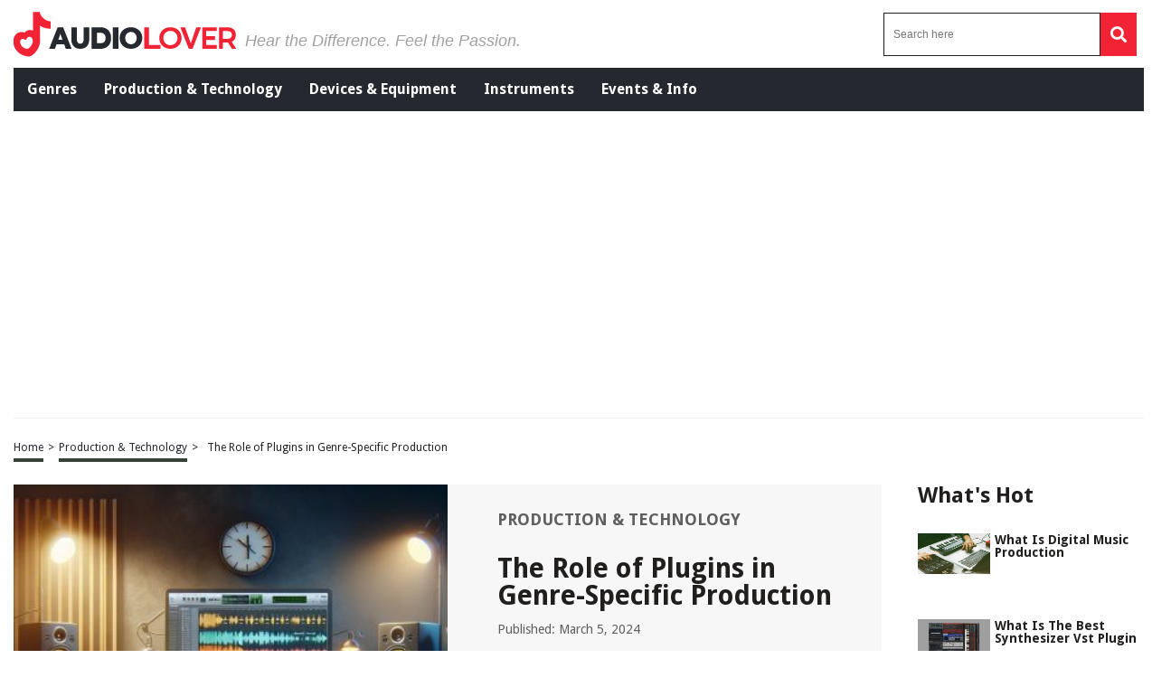

--- FILE ---
content_type: text/html; charset=UTF-8
request_url: https://audiolover.com/production-technology/the-role-of-plugins-in-genre-specific-production/
body_size: 35070
content:
<!DOCTYPE HTML>

<html lang="en-US" prefix="og: http://ogp.me/ns# fb: http://ogp.me/ns/fb# article: http://ogp.me/ns/article#" style="margin-top:0 !important;">

<head>

<meta charset="UTF-8">

<meta name="viewport" content="width=device-width, initial-scale=1">
	
	<script data-grow-initializer="">!(function(){window.growMe||((window.growMe=function(e){window.growMe._.push(e);}),(window.growMe._=[]));var e=document.createElement("script");(e.type="text/javascript"),(e.src="https://faves.grow.me/main.js"),(e.defer=!0),e.setAttribute("data-grow-faves-site-id","U2l0ZTpjNzNiN2U2OC1jOGIxLTQzY2QtYjQ4NS1iMTI0Y2U2ZTM3YWI=");var t=document.getElementsByTagName("script")[0];t.parentNode.insertBefore(e,t);})();</script>
	
	
<script>
  (function (s, t, a, y, twenty, two) {
    s.Stay22 = s.Stay22 || {};
    s.Stay22.params = { lmaID: '686688224cfa7952b181e655' };
    twenty = t.createElement(a);
    two = t.getElementsByTagName(a)[0];
    twenty.async = 1;
    twenty.src = y;
    two.parentNode.insertBefore(twenty, two);
  })(window, document, 'script', 'https://scripts.stay22.com/letmeallez.js');
</script>


<style>
	.header-menu-mobile .main-menu,.header-menu-mobile .search-input-mobile .search-form button,header .header-menu .menu-left ul,header .header-menu .menu-left ul li a,header .revamped-menu-right button{display:flex;display:flex;display:flex}fieldset,legend{border:0;padding:0}@font-face{font-family:Droid Sans;src:url(https://fonts.gstatic.com/s/droidsans/v12/SlGVmQWMvZQIdix7AFxXkHNSbRYXags.woff2);font-display:swap}@font-face{font-family:"Droid Sans";font-style:normal;font-weight:400;font-display:swap;src:url(https://fonts.gstatic.com/s/droidsans/v18/SlGVmQWMvZQIdix7AFxXkHNSaA.ttf) format("truetype")}@font-face{font-family:"Droid Sans";font-style:normal;font-weight:700;font-display:swap;src:url(https://fonts.gstatic.com/s/droidsans/v18/SlGWmQWMvZQIdix7AFxXmMh3eDs1Yg.ttf) format("truetype")}@font-face{font-family:"Proxima Nova Lt";src:url("https://cdn.jsdelivr.net/npm/font-proxima-nova@1.0.1/fonts/ProximaNova-LightIt.eot");src:local("Proxima Nova Light Italic"),local("ProximaNova-LightIt"),url("https://cdn.jsdelivr.net/npm/font-proxima-nova@1.0.1/fonts/ProximaNova-LightIt.eot?#iefix") format("embedded-opentype"),url("https://cdn.jsdelivr.net/npm/font-proxima-nova@1.0.1/fonts/ProximaNova-LightIt.woff") format("woff"),url("https://cdn.jsdelivr.net/npm/font-proxima-nova@1.0.1/fonts/ProximaNova-LightIt.ttf") format("truetype");font-weight:300;font-style:italic}@font-face{font-family:"Proxima Nova Lt";src:url("https://cdn.jsdelivr.net/npm/font-proxima-nova@1.0.1/fonts/ProximaNova-Semibold.eot");src:local("Proxima Nova Semibold"),local("ProximaNova-Semibold"),url("https://cdn.jsdelivr.net/npm/font-proxima-nova@1.0.1/fonts/ProximaNova-Semibold.eot?#iefix") format("embedded-opentype"),url("https://cdn.jsdelivr.net/npm/font-proxima-nova@1.0.1/fonts/ProximaNova-Semibold.woff") format("woff"),url("https://cdn.jsdelivr.net/npm/font-proxima-nova@1.0.1/fonts/ProximaNova-Semibold.ttf") format("truetype");font-weight:600;font-style:normal}@font-face{font-family:"Proxima Nova Lt";src:url("https://cdn.jsdelivr.net/npm/font-proxima-nova@1.0.1/fonts/ProximaNova-SemiboldIt.eot");src:local("Proxima Nova Semibold Italic"),local("ProximaNova-SemiboldIt"),url("https://cdn.jsdelivr.net/npm/font-proxima-nova@1.0.1/fonts/ProximaNova-SemiboldIt.eot?#iefix") format("embedded-opentype"),url("https://cdn.jsdelivr.net/npm/font-proxima-nova@1.0.1/fonts/ProximaNova-SemiboldIt.woff") format("woff"),url("https://cdn.jsdelivr.net/npm/font-proxima-nova@1.0.1/fonts/ProximaNova-SemiboldIt.ttf") format("truetype");font-weight:600;font-style:italic}@font-face{font-family:"Proxima Nova Lt";src:url("https://cdn.jsdelivr.net/npm/font-proxima-nova@1.0.1/fonts/ProximaNova-Light.eot");src:local("Proxima Nova Light"),local("ProximaNova-Light"),url("https://cdn.jsdelivr.net/npm/font-proxima-nova@1.0.1/fonts/ProximaNova-Light.eot?#iefix") format("embedded-opentype"),url("https://cdn.jsdelivr.net/npm/font-proxima-nova@1.0.1/fonts/ProximaNova-Light.woff") format("woff"),url("https://cdn.jsdelivr.net/npm/font-proxima-nova@1.0.1/fonts/ProximaNova-Light.ttf") format("truetype");font-weight:300;font-style:normal}@font-face{font-family:"Font Awesome 5 Brands";font-style:normal;font-weight:400;font-display:block;src:url(https://cdnjs.cloudflare.com/ajax/libs/font-awesome/5.15.4/webfonts/fa-brands-400.eot);src:url(https://cdnjs.cloudflare.com/ajax/libs/font-awesome/5.15.4/webfonts/fa-brands-400.eot?#iefix) format("embedded-opentype"),url(https://cdnjs.cloudflare.com/ajax/libs/font-awesome/5.15.4/webfonts/fa-brands-400.woff2) format("woff2"),url(https://cdnjs.cloudflare.com/ajax/libs/font-awesome/5.15.4/webfonts/fa-brands-400.woff) format("woff"),url(https://cdnjs.cloudflare.com/ajax/libs/font-awesome/5.15.4/webfonts/fa-brands-400.ttf) format("truetype"),url(https://cdnjs.cloudflare.com/ajax/libs/font-awesome/5.15.4/webfonts/fa-brands-400.svg#fontawesome) format("svg")}@font-face{font-family:"Font Awesome 5 Free";font-style:normal;font-weight:400;font-display:block;src:url(https://cdnjs.cloudflare.com/ajax/libs/font-awesome/5.15.4/webfonts/fa-regular-400.eot);src:url(https://cdnjs.cloudflare.com/ajax/libs/font-awesome/5.15.4/webfonts/fa-regular-400.eot?#iefix) format("embedded-opentype"),url(https://cdnjs.cloudflare.com/ajax/libs/font-awesome/5.15.4/webfonts/fa-regular-400.woff2) format("woff2"),url(https://cdnjs.cloudflare.com/ajax/libs/font-awesome/5.15.4/webfonts/fa-regular-400.woff) format("woff"),url(https://cdnjs.cloudflare.com/ajax/libs/font-awesome/5.15.4/webfonts/fa-regular-400.ttf) format("truetype"),url(https://cdnjs.cloudflare.com/ajax/libs/font-awesome/5.15.4/webfonts/fa-regular-400.svg#fontawesome) format("svg")}@font-face{font-family:"Font Awesome 5 Free";font-style:normal;font-weight:900;font-display:block;src:url(https://cdnjs.cloudflare.com/ajax/libs/font-awesome/5.15.4/webfonts/fa-solid-900.eot);src:url(https://cdnjs.cloudflare.com/ajax/libs/font-awesome/5.15.4/webfonts/fa-solid-900.eot?#iefix) format("embedded-opentype"),url(https://cdnjs.cloudflare.com/ajax/libs/font-awesome/5.15.4/webfonts/fa-solid-900.woff2) format("woff2"),url(https://cdnjs.cloudflare.com/ajax/libs/font-awesome/5.15.4/webfonts/fa-solid-900.woff) format("woff"),url(https://cdnjs.cloudflare.com/ajax/libs/font-awesome/5.15.4/webfonts/fa-solid-900.ttf) format("truetype"),url(https://cdnjs.cloudflare.com/ajax/libs/font-awesome/5.15.4/webfonts/fa-solid-900.svg#fontawesome) format("svg")}header .header-upper{justify-content:center;align-items:center}.header-menu-mobile .search-input-mobile .search-form button,header .revamped-menu-right button{justify-content:center;align-items:center}header .header-menu .menu-left ul{align-items:center;justify-content:space-evenly}header .header-menu .menu-left ul li a{align-items:center}.header-menu-mobile .main-menu{background:#211f1e;width:100%}#moove_gdpr_cookie_info_bar.moove-gdpr-light-scheme .moove-gdpr-info-bar-container .moove-gdpr-info-bar-content h2{color:#00235d!important;font-size:18px!important;font-weight:700!important}.fa,.fab,.far,.fas{-moz-osx-font-smoothing:grayscale;-webkit-font-smoothing:antialiased;display:inline-block;font-style:normal;font-variant:normal;text-rendering:auto;line-height:1}.fa-bars:before{content:"\f0c9"}.fa-copy:before{content:"\f0c5"}.fa-envelope:before{content:"\f0e0"}.fa-facebook-f:before{content:"\f39e"}.fa-long-arrow-alt-left:before{content:"\f30a"}.fa-pinterest:before{content:"\f0d2"}.fa-search:before{content:"\f002"}.fa-twitter:before{content:"\f099"}.fa-whatsapp:before{content:"\f232"}.fab{font-family:"Font Awesome 5 Brands"}.fab,.far{font-weight:400}.fa,.far,.fas{font-family:"Font Awesome 5 Free"}.fa,.fas{font-weight:900}a,abbr,acronym,address,applet,article,aside,audio,b,big,blockquote,body,canvas,caption,center,cite,code,dd,del,details,dfn,div,dl,dt,em,embed,fieldset,figcaption,figure,footer,form,h1,h2,h3,h4,h5,h6,header,hgroup,i,iframe,img,ins,kbd,label,legend,li,mark,menu,nav,object,ol,output,p,pre,q,ruby,s,samp,section,small,span,strike,strong,sub,summary,sup,table,tbody,td,tfoot,th,thead,time,tr,tt,u,ul,var,video{margin:0;padding:0;border:0;font-size:100%;font:inherit;vertical-align:baseline}:focus,a:active,a:hover{outline:0}article,aside,details,figcaption,figure,footer,header,hgroup,menu,nav,section{display:block}body{line-height:1}ul{list-style:none}blockquote,q{quotes:none}blockquote:after,blockquote:before,q:after,q:before{content:"";content:none}input[type=search]::-webkit-search-cancel-button,input[type=search]::-webkit-search-decoration,input[type=search]::-webkit-search-results-button,input[type=search]::-webkit-search-results-decoration{-webkit-appearance:none;-moz-appearance:none}input[type=search]{-webkit-appearance:none;-moz-appearance:none;-webkit-box-sizing:content-box;-moz-box-sizing:content-box;box-sizing:content-box}audio,canvas,video{display:inline-block;max-width:100%}audio:not([controls]){display:none;height:0}.article-con .article-main .related-tag .tag.hide,.header-menu-mobile .menu-list-mobile,.hide-this,.latest-articles-lists .container .latest-articles-pagination,.page-about-us .default-page form .comment-form-cookies-consent,.page-contact-us .default-page form .comment-form-cookies-consent,.page-privacy-policy .default-page form .comment-form-cookies-consent,.page-terms .default-page form .comment-form-cookies-consent,.page-write-for-us .default-page form .comment-form-cookies-consent,.product-template-default .article-con .article-main .article-head .left #product-detail1 .owl-nav.disabled,.social-bottom,.social-bottom .social-con ul li #copy-url,[hidden]{display:none}html{font-size:100%;-webkit-text-size-adjust:100%;-ms-text-size-adjust:100%}a:focus{outline:dotted thin}img{border:0;-ms-interpolation-mode:bicubic;vertical-align:middle}figure,form{margin:0}legend{white-space:normal}button,input,select,textarea{font-size:100%;margin:0;vertical-align:baseline}button,input{line-height:normal}button,select{text-transform:none}button,html input[type=button],input[type=reset],input[type=submit]{-webkit-appearance:button}input[type=checkbox],input[type=radio]{box-sizing:border-box;padding:0}input[type=search]{-webkit-appearance:textfield;-moz-box-sizing:content-box;-webkit-box-sizing:content-box;box-sizing:content-box}input[type=search]::-webkit-search-cancel-button,input[type=search]::-webkit-search-decoration{-webkit-appearance:none}button::-moz-focus-inner,input::-moz-focus-inner{border:0;padding:0}textarea{resize:vertical;overflow:auto;vertical-align:top;resize:vertical}table{border-collapse:collapse;border-spacing:0}button,html,input,select,textarea{color:#222}::-moz-selection{background:#b3d4fc;text-shadow:none}::selection{background:#b3d4fc;text-shadow:none}fieldset{margin:0}.chromeframe{margin:.2em 0;background:#ccc;color:#000;padding:.2em 0}*{box-sizing:border-box}h1{width:100%;font-family:"Droid Sans",sans-serif;font-weight:700;color:#00235d;font-size:30px;margin:40px 0 20px}.hide-h1{opacity:0;position:absolute;pointer-events:none;height:0;top:0;left:0}.default-page{padding-bottom:40px}.article-con .article-main .text-con h3,.cat-desc h3,.default-page h2,.default-page h3{width:100%;font-family:"Droid Sans",sans-serif;font-weight:700;color:#00235d;font-size:24px;margin:20px 0 10px}.article-con .article-main .text-con h4,.cat-desc h4,.default-page h4{width:100%;font-family:"Droid Sans",sans-serif;font-weight:700;color:#00235d;font-size:19px;margin:20px 0 10px}.article-con .article-main .text-con h5,.article-con .article-main .text-con h6,.cat-desc h5,.cat-desc h6,.default-page h5,.default-page h6{width:100%;font-family:"Droid Sans",sans-serif;font-weight:700;color:#00235d;font-size:17px;margin:20px 0 10px}.default-page p,.page span{font-family:"Droid Sans",sans-serif;color:#5f5f5f;font-size:18px;line-height:20px}.article-con .article-main .article-head .right .tag-con .tag-con-category span,.article-con .article-main .text-con strong,.cat-desc strong,.default-page p strong,.product-template-default .article-con .article-main .article-head .right .text strong{font-weight:700}.page-not-found{text-align:center;padding:100px 0;width:100%}.page-not-found h1{font-size:50px;color:#5f5f5f}.page-not-found a{font-family:"Droid Sans",sans-serif;text-decoration:none;font-size:20px;color:#00235d}.page-not-found img{max-width:500px;width:100%}.page-not-found .search-form{display:flex;width:100%;max-width:500px;margin:0 auto;padding:20px 0}.header-menu-mobile .search-input-mobile .search-form,.header-menu-mobile .search-input-mobile .search-form label,.page-not-found .search-form label,.social-bottom .social-con ul,header .revamped-menu-right .search-form,header .revamped-menu-right .search-form label{display:flex;width:100%}.page-not-found .search-form input[type=search]{height:46px;border:1px solid #00235d;font-size:14px;padding:0 10px;width:100%}.page-not-found .search-form button{height:48px;background:#00235d;padding:0 12px;margin-left:8px;color:#fff;display:flex;justify-content:center;align-items:center;text-decoration:none;font-size:18px;border:none}.page-about-us .default-page,.page-contact-us .default-page,.page-privacy-policy .default-page,.page-terms .default-page,.page-write-for-us .default-page{padding:40px 0}.page-about-us .default-page a,.page-contact-us .default-page a,.page-privacy-policy .default-page a,.page-terms .default-page a,.page-write-for-us .default-page a{color:#00235d;font-family:"Droid Sans",sans-serif;text-decoration:none}.page-about-us .default-page form,.page-contact-us .default-page form,.page-privacy-policy .default-page form,.page-terms .default-page form,.page-write-for-us .default-page form{display:flex;flex-wrap:wrap;flex-direction:column;margin:20px 0}.page-about-us .default-page form label,.page-contact-us .default-page form label,.page-privacy-policy .default-page form label,.page-terms .default-page form label,.page-write-for-us .default-page form label{display:block;margin-top:10px;font-family:"Droid Sans",sans-serif;font-size:18px}.page-about-us .default-page form input[type=email],.page-about-us .default-page form input[type=text],.page-contact-us .default-page form input[type=email],.page-contact-us .default-page form input[type=text],.page-privacy-policy .default-page form input[type=email],.page-privacy-policy .default-page form input[type=text],.page-terms .default-page form input[type=email],.page-terms .default-page form input[type=text],.page-write-for-us .default-page form input[type=email],.page-write-for-us .default-page form input[type=text]{border:none;border-bottom:1px solid #efefee;padding:20px 0 10px;font-family:"Droid Sans",sans-serif;font-size:14px}.page-about-us .default-page form textarea,.page-contact-us .default-page form textarea,.page-privacy-policy .default-page form textarea,.page-terms .default-page form textarea,.page-write-for-us .default-page form textarea{border:none;border-bottom:1px solid #efefee;padding:20px 0 10px;resize:none;font-family:"Droid Sans",sans-serif;font-size:14px}.page-about-us .default-page form #submit,.page-about-us .default-page form input[type=submit],.page-contact-us .default-page form #submit,.page-contact-us .default-page form input[type=submit],.page-privacy-policy .default-page form #submit,.page-privacy-policy .default-page form input[type=submit],.page-terms .default-page form #submit,.page-terms .default-page form input[type=submit],.page-write-for-us .default-page form #submit,.page-write-for-us .default-page form input[type=submit]{align-self:flex-end;background-color:#00235d!important;text-transform:uppercase;font-size:16px!important;color:#fff!important;text-decoration:none;font-family:Oswald,sans-serif;line-height:15px!important;padding:12px 25px!important;border-radius:5px!important;margin-top:25px!important;border:none!important;transition:.3s}.page-about-us .default-page form #submit:hover,.page-about-us .default-page form input[type=submit]:hover,.page-contact-us .default-page form #submit:hover,.page-contact-us .default-page form input[type=submit]:hover,.page-privacy-policy .default-page form #submit:hover,.page-privacy-policy .default-page form input[type=submit]:hover,.page-terms .default-page form #submit:hover,.page-terms .default-page form input[type=submit]:hover,.page-write-for-us .default-page form #submit:hover,.page-write-for-us .default-page form input[type=submit]:hover{background-color:#033c9a}.page-about-us .default-page .wpcf7-not-valid-tip,.page-contact-us .default-page .wpcf7-not-valid-tip,.page-privacy-policy .default-page .wpcf7-not-valid-tip,.page-terms .default-page .wpcf7-not-valid-tip,.page-write-for-us .default-page .wpcf7-not-valid-tip{position:relative;top:4px;font-family:"Droid Sans",sans-serif;font-size:12px}.page-about-us .default-page .wpcf7-response-output,.page-contact-us .default-page .wpcf7-response-output,.page-privacy-policy .default-page .wpcf7-response-output,.page-terms .default-page .wpcf7-response-output,.page-write-for-us .default-page .wpcf7-response-output{font-family:"Droid Sans",sans-serif;font-size:14px}.page-template-default h1{margin-top:0!important}.no-product-available{font-family:"Droid Sans",sans-serif;font-weight:700;color:#00235d;font-size:30px;margin:0 0 40px}.adsense-wrapper{width:100%;margin:auto;text-align:center;display:block}.bottom-page-ads,.top-page-ads{width:100%;height:280px;max-height:300px;margin:auto}.animated{-webkit-animation-duration:.7s;animation-duration:.7s;-webkit-animation-fill-mode:both;animation-fill-mode:both}.animated.infinite{-webkit-animation-iteration-count:infinite;animation-iteration-count:infinite}.animated.hinge{-webkit-animation-duration:2s;animation-duration:2s}.animated.bounceIn,.animated.bounceOut,.animated.flipOutX,.animated.flipOutY{-webkit-animation-duration:.75s;animation-duration:.75s}@-webkit-keyframes bounce{20%,53%,80%,from,to{-webkit-animation-timing-function:cubic-bezier(0.215,0.61,0.355,1);animation-timing-function:cubic-bezier(0.215,0.61,0.355,1);-webkit-transform:translate3d(0,0,0);transform:translate3d(0,0,0)}40%,43%{-webkit-animation-timing-function:cubic-bezier(0.755,0.05,0.855,0.06);animation-timing-function:cubic-bezier(0.755,0.05,0.855,0.06);-webkit-transform:translate3d(0,-30px,0);transform:translate3d(0,-30px,0)}70%{-webkit-animation-timing-function:cubic-bezier(0.755,0.05,0.855,0.06);animation-timing-function:cubic-bezier(0.755,0.05,0.855,0.06);-webkit-transform:translate3d(0,-15px,0);transform:translate3d(0,-15px,0)}90%{-webkit-transform:translate3d(0,-4px,0);transform:translate3d(0,-4px,0)}}@keyframes bounce{20%,53%,80%,from,to{-webkit-animation-timing-function:cubic-bezier(0.215,0.61,0.355,1);animation-timing-function:cubic-bezier(0.215,0.61,0.355,1);-webkit-transform:translate3d(0,0,0);transform:translate3d(0,0,0)}40%,43%{-webkit-animation-timing-function:cubic-bezier(0.755,0.05,0.855,0.06);animation-timing-function:cubic-bezier(0.755,0.05,0.855,0.06);-webkit-transform:translate3d(0,-20px,0);transform:translate3d(0,-20px,0)}70%{-webkit-animation-timing-function:cubic-bezier(0.755,0.05,0.855,0.06);animation-timing-function:cubic-bezier(0.755,0.05,0.855,0.06);-webkit-transform:translate3d(0,-10px,0);transform:translate3d(0,-10px,0)}90%{-webkit-transform:translate3d(0,-4px,0);transform:translate3d(0,-4px,0)}}.bounce{-webkit-animation-name:bounce infinite;animation-name:bounce infinite;-webkit-transform-origin:center bottom;transform-origin:center bottom}@-webkit-keyframes flash{50%,from,to{opacity:1}25%,75%{opacity:0}}@keyframes flash{50%,from,to{opacity:1}25%,75%{opacity:0}}.flash{-webkit-animation-name:flash;animation-name:flash}@-webkit-keyframes pulse{from,to{-webkit-transform:scale3d(1,1,1);transform:scale3d(1,1,1)}50%{-webkit-transform:scale3d(1.05,1.05,1.05);transform:scale3d(1.05,1.05,1.05)}}@keyframes pulse{from,to{-webkit-transform:scale3d(1,1,1);transform:scale3d(1,1,1)}50%{-webkit-transform:scale3d(1.05,1.05,1.05);transform:scale3d(1.05,1.05,1.05)}}.pulse{-webkit-animation-name:pulse;animation-name:pulse}@-webkit-keyframes rubberBand{from,to{-webkit-transform:scale3d(1,1,1);transform:scale3d(1,1,1)}30%{-webkit-transform:scale3d(1.25,.75,1);transform:scale3d(1.25,.75,1)}40%{-webkit-transform:scale3d(.75,1.25,1);transform:scale3d(.75,1.25,1)}50%{-webkit-transform:scale3d(1.15,.85,1);transform:scale3d(1.15,.85,1)}65%{-webkit-transform:scale3d(.95,1.05,1);transform:scale3d(.95,1.05,1)}75%{-webkit-transform:scale3d(1.05,.95,1);transform:scale3d(1.05,.95,1)}}@keyframes rubberBand{from,to{-webkit-transform:scale3d(1,1,1);transform:scale3d(1,1,1)}30%{-webkit-transform:scale3d(1.25,.75,1);transform:scale3d(1.25,.75,1)}40%{-webkit-transform:scale3d(.75,1.25,1);transform:scale3d(.75,1.25,1)}50%{-webkit-transform:scale3d(1.15,.85,1);transform:scale3d(1.15,.85,1)}65%{-webkit-transform:scale3d(.95,1.05,1);transform:scale3d(.95,1.05,1)}75%{-webkit-transform:scale3d(1.05,.95,1);transform:scale3d(1.05,.95,1)}}.rubberBand{-webkit-animation-name:rubberBand;animation-name:rubberBand}@-webkit-keyframes shake{from,to{-webkit-transform:translate3d(0,0,0);transform:translate3d(0,0,0)}10%,30%,50%,70%,90%{-webkit-transform:translate3d(-10px,0,0);transform:translate3d(-10px,0,0)}20%,40%,60%,80%{-webkit-transform:translate3d(10px,0,0);transform:translate3d(10px,0,0)}}@keyframes shake{from,to{-webkit-transform:translate3d(0,0,0);transform:translate3d(0,0,0)}10%,30%,50%,70%,90%{-webkit-transform:translate3d(-10px,0,0);transform:translate3d(-10px,0,0)}20%,40%,60%,80%{-webkit-transform:translate3d(10px,0,0);transform:translate3d(10px,0,0)}}.shake{-webkit-animation-name:shake;animation-name:shake}@-webkit-keyframes headShake{0%,50%{-webkit-transform:translateX(0);transform:translateX(0)}6.5%{-webkit-transform:translateX(-6px) rotateY(-9deg);transform:translateX(-6px) rotateY(-9deg)}18.5%{-webkit-transform:translateX(5px) rotateY(7deg);transform:translateX(5px) rotateY(7deg)}31.5%{-webkit-transform:translateX(-3px) rotateY(-5deg);transform:translateX(-3px) rotateY(-5deg)}43.5%{-webkit-transform:translateX(2px) rotateY(3deg);transform:translateX(2px) rotateY(3deg)}}@keyframes headShake{0%,50%{-webkit-transform:translateX(0);transform:translateX(0)}6.5%{-webkit-transform:translateX(-6px) rotateY(-9deg);transform:translateX(-6px) rotateY(-9deg)}18.5%{-webkit-transform:translateX(5px) rotateY(7deg);transform:translateX(5px) rotateY(7deg)}31.5%{-webkit-transform:translateX(-3px) rotateY(-5deg);transform:translateX(-3px) rotateY(-5deg)}43.5%{-webkit-transform:translateX(2px) rotateY(3deg);transform:translateX(2px) rotateY(3deg)}}.headShake{-webkit-animation-timing-function:ease-in-out;animation-timing-function:ease-in-out;-webkit-animation-name:headShake;animation-name:headShake}@-webkit-keyframes swing{20%{-webkit-transform:rotate3d(0,0,1,15deg);transform:rotate3d(0,0,1,15deg)}40%{-webkit-transform:rotate3d(0,0,1,-10deg);transform:rotate3d(0,0,1,-10deg)}60%{-webkit-transform:rotate3d(0,0,1,5deg);transform:rotate3d(0,0,1,5deg)}80%{-webkit-transform:rotate3d(0,0,1,-5deg);transform:rotate3d(0,0,1,-5deg)}to{-webkit-transform:rotate3d(0,0,1,0deg);transform:rotate3d(0,0,1,0deg)}}@keyframes swing{20%{-webkit-transform:rotate3d(0,0,1,15deg);transform:rotate3d(0,0,1,15deg)}40%{-webkit-transform:rotate3d(0,0,1,-10deg);transform:rotate3d(0,0,1,-10deg)}60%{-webkit-transform:rotate3d(0,0,1,5deg);transform:rotate3d(0,0,1,5deg)}80%{-webkit-transform:rotate3d(0,0,1,-5deg);transform:rotate3d(0,0,1,-5deg)}to{-webkit-transform:rotate3d(0,0,1,0deg);transform:rotate3d(0,0,1,0deg)}}.swing{-webkit-transform-origin:top center;transform-origin:top center;-webkit-animation-name:swing;animation-name:swing}@-webkit-keyframes tada{from,to{-webkit-transform:scale3d(1,1,1);transform:scale3d(1,1,1)}10%,20%{-webkit-transform:scale3d(.9,.9,.9) rotate3d(0,0,1,-3deg);transform:scale3d(.9,.9,.9) rotate3d(0,0,1,-3deg)}30%,50%,70%,90%{-webkit-transform:scale3d(1.1,1.1,1.1) rotate3d(0,0,1,3deg);transform:scale3d(1.1,1.1,1.1) rotate3d(0,0,1,3deg)}40%,60%,80%{-webkit-transform:scale3d(1.1,1.1,1.1) rotate3d(0,0,1,-3deg);transform:scale3d(1.1,1.1,1.1) rotate3d(0,0,1,-3deg)}}@keyframes tada{from,to{-webkit-transform:scale3d(1,1,1);transform:scale3d(1,1,1)}10%,20%{-webkit-transform:scale3d(.9,.9,.9) rotate3d(0,0,1,-3deg);transform:scale3d(.9,.9,.9) rotate3d(0,0,1,-3deg)}30%,50%,70%,90%{-webkit-transform:scale3d(1.1,1.1,1.1) rotate3d(0,0,1,3deg);transform:scale3d(1.1,1.1,1.1) rotate3d(0,0,1,3deg)}40%,60%,80%{-webkit-transform:scale3d(1.1,1.1,1.1) rotate3d(0,0,1,-3deg);transform:scale3d(1.1,1.1,1.1) rotate3d(0,0,1,-3deg)}}.tada{-webkit-animation-name:tada;animation-name:tada}@-webkit-keyframes wobble{from,to{-webkit-transform:none;transform:none}15%{-webkit-transform:translate3d(-25%,0,0) rotate3d(0,0,1,-5deg);transform:translate3d(-25%,0,0) rotate3d(0,0,1,-5deg)}30%{-webkit-transform:translate3d(20%,0,0) rotate3d(0,0,1,3deg);transform:translate3d(20%,0,0) rotate3d(0,0,1,3deg)}45%{-webkit-transform:translate3d(-15%,0,0) rotate3d(0,0,1,-3deg);transform:translate3d(-15%,0,0) rotate3d(0,0,1,-3deg)}60%{-webkit-transform:translate3d(10%,0,0) rotate3d(0,0,1,2deg);transform:translate3d(10%,0,0) rotate3d(0,0,1,2deg)}75%{-webkit-transform:translate3d(-5%,0,0) rotate3d(0,0,1,-1deg);transform:translate3d(-5%,0,0) rotate3d(0,0,1,-1deg)}}@keyframes wobble{from,to{-webkit-transform:none;transform:none}15%{-webkit-transform:translate3d(-25%,0,0) rotate3d(0,0,1,-5deg);transform:translate3d(-25%,0,0) rotate3d(0,0,1,-5deg)}30%{-webkit-transform:translate3d(20%,0,0) rotate3d(0,0,1,3deg);transform:translate3d(20%,0,0) rotate3d(0,0,1,3deg)}45%{-webkit-transform:translate3d(-15%,0,0) rotate3d(0,0,1,-3deg);transform:translate3d(-15%,0,0) rotate3d(0,0,1,-3deg)}60%{-webkit-transform:translate3d(10%,0,0) rotate3d(0,0,1,2deg);transform:translate3d(10%,0,0) rotate3d(0,0,1,2deg)}75%{-webkit-transform:translate3d(-5%,0,0) rotate3d(0,0,1,-1deg);transform:translate3d(-5%,0,0) rotate3d(0,0,1,-1deg)}}.wobble{-webkit-animation-name:wobble;animation-name:wobble}@-webkit-keyframes jello{11.1%,from,to{-webkit-transform:none;transform:none}22.2%{-webkit-transform:skewX(-12.5deg) skewY(-12.5deg);transform:skewX(-12.5deg) skewY(-12.5deg)}33.3%{-webkit-transform:skewX(6.25deg) skewY(6.25deg);transform:skewX(6.25deg) skewY(6.25deg)}44.4%{-webkit-transform:skewX(-3.125deg) skewY(-3.125deg);transform:skewX(-3.125deg) skewY(-3.125deg)}55.5%{-webkit-transform:skewX(1.5625deg) skewY(1.5625deg);transform:skewX(1.5625deg) skewY(1.5625deg)}66.6%{-webkit-transform:skewX(-.78125deg) skewY(-.78125deg);transform:skewX(-.78125deg) skewY(-.78125deg)}77.7%{-webkit-transform:skewX(.390625deg) skewY(.390625deg);transform:skewX(.390625deg) skewY(.390625deg)}88.8%{-webkit-transform:skewX(-.1953125deg) skewY(-.1953125deg);transform:skewX(-.1953125deg) skewY(-.1953125deg)}}@keyframes jello{11.1%,from,to{-webkit-transform:none;transform:none}22.2%{-webkit-transform:skewX(-12.5deg) skewY(-12.5deg);transform:skewX(-12.5deg) skewY(-12.5deg)}33.3%{-webkit-transform:skewX(6.25deg) skewY(6.25deg);transform:skewX(6.25deg) skewY(6.25deg)}44.4%{-webkit-transform:skewX(-3.125deg) skewY(-3.125deg);transform:skewX(-3.125deg) skewY(-3.125deg)}55.5%{-webkit-transform:skewX(1.5625deg) skewY(1.5625deg);transform:skewX(1.5625deg) skewY(1.5625deg)}66.6%{-webkit-transform:skewX(-.78125deg) skewY(-.78125deg);transform:skewX(-.78125deg) skewY(-.78125deg)}77.7%{-webkit-transform:skewX(.390625deg) skewY(.390625deg);transform:skewX(.390625deg) skewY(.390625deg)}88.8%{-webkit-transform:skewX(-.1953125deg) skewY(-.1953125deg);transform:skewX(-.1953125deg) skewY(-.1953125deg)}}.jello{-webkit-animation-name:jello;animation-name:jello;-webkit-transform-origin:center;transform-origin:center}@-webkit-keyframes bounceIn{20%,40%,60%,80%,from,to{-webkit-animation-timing-function:cubic-bezier(0.215,0.61,0.355,1);animation-timing-function:cubic-bezier(0.215,0.61,0.355,1)}0%{opacity:0;-webkit-transform:scale3d(.3,.3,.3);transform:scale3d(.3,.3,.3)}20%{-webkit-transform:scale3d(1.1,1.1,1.1);transform:scale3d(1.1,1.1,1.1)}40%{-webkit-transform:scale3d(.9,.9,.9);transform:scale3d(.9,.9,.9)}60%{opacity:1;-webkit-transform:scale3d(1.03,1.03,1.03);transform:scale3d(1.03,1.03,1.03)}80%{-webkit-transform:scale3d(.97,.97,.97);transform:scale3d(.97,.97,.97)}to{opacity:1;-webkit-transform:scale3d(1,1,1);transform:scale3d(1,1,1)}}@keyframes bounceIn{20%,40%,60%,80%,from,to{-webkit-animation-timing-function:cubic-bezier(0.215,0.61,0.355,1);animation-timing-function:cubic-bezier(0.215,0.61,0.355,1)}0%{opacity:0;-webkit-transform:scale3d(.3,.3,.3);transform:scale3d(.3,.3,.3)}20%{-webkit-transform:scale3d(1.1,1.1,1.1);transform:scale3d(1.1,1.1,1.1)}40%{-webkit-transform:scale3d(.9,.9,.9);transform:scale3d(.9,.9,.9)}60%{opacity:1;-webkit-transform:scale3d(1.03,1.03,1.03);transform:scale3d(1.03,1.03,1.03)}80%{-webkit-transform:scale3d(.97,.97,.97);transform:scale3d(.97,.97,.97)}to{opacity:1;-webkit-transform:scale3d(1,1,1);transform:scale3d(1,1,1)}}.bounceIn{-webkit-animation-name:bounceIn;animation-name:bounceIn}@-webkit-keyframes bounceInDown{60%,75%,90%,from,to{-webkit-animation-timing-function:cubic-bezier(0.215,0.61,0.355,1);animation-timing-function:cubic-bezier(0.215,0.61,0.355,1)}0%{opacity:0;-webkit-transform:translate3d(0,-100px,0);transform:translate3d(0,-100px,0)}60%{opacity:1;-webkit-transform:translate3d(0,25px,0);transform:translate3d(0,25px,0)}75%{-webkit-transform:translate3d(0,-10px,0);transform:translate3d(0,-10px,0)}90%{-webkit-transform:translate3d(0,5px,0);transform:translate3d(0,5px,0)}to{-webkit-transform:translate3d(0,0,0);transform:translate3d(0,0,0)}}@keyframes bounceInDown{60%,75%,90%,from,to{-webkit-animation-timing-function:cubic-bezier(0.215,0.61,0.355,1);animation-timing-function:cubic-bezier(0.215,0.61,0.355,1)}0%{opacity:0;-webkit-transform:translate3d(0,-100px,0);transform:translate3d(0,-100px,0)}60%{opacity:1;-webkit-transform:translate3d(0,25px,0);transform:translate3d(0,25px,0)}75%{-webkit-transform:translate3d(0,-10px,0);transform:translate3d(0,-10px,0)}90%{-webkit-transform:translate3d(0,5px,0);transform:translate3d(0,5px,0)}to{-webkit-transform:translate3d(0,0,0);transform:translate3d(0,0,0)}}.bounceInDown{-webkit-animation-name:bounceInDown;animation-name:bounceInDown}@-webkit-keyframes bounceInLeft{60%,75%,90%,from,to{-webkit-animation-timing-function:cubic-bezier(0.215,0.61,0.355,1);animation-timing-function:cubic-bezier(0.215,0.61,0.355,1)}0%{opacity:0;-webkit-transform:translate3d(-3000px,0,0);transform:translate3d(-3000px,0,0)}60%{opacity:1;-webkit-transform:translate3d(25px,0,0);transform:translate3d(25px,0,0)}75%{-webkit-transform:translate3d(-10px,0,0);transform:translate3d(-10px,0,0)}90%{-webkit-transform:translate3d(5px,0,0);transform:translate3d(5px,0,0)}to{-webkit-transform:none;transform:none}}@keyframes bounceInLeft{60%,75%,90%,from,to{-webkit-animation-timing-function:cubic-bezier(0.215,0.61,0.355,1);animation-timing-function:cubic-bezier(0.215,0.61,0.355,1)}0%{opacity:0;-webkit-transform:translate3d(-3000px,0,0);transform:translate3d(-3000px,0,0)}60%{opacity:1;-webkit-transform:translate3d(25px,0,0);transform:translate3d(25px,0,0)}75%{-webkit-transform:translate3d(-10px,0,0);transform:translate3d(-10px,0,0)}90%{-webkit-transform:translate3d(5px,0,0);transform:translate3d(5px,0,0)}to{-webkit-transform:none;transform:none}}.bounceInLeft{-webkit-animation-name:bounceInLeft;animation-name:bounceInLeft}@-webkit-keyframes bounceInRight{60%,75%,90%,from,to{-webkit-animation-timing-function:cubic-bezier(0.215,0.61,0.355,1);animation-timing-function:cubic-bezier(0.215,0.61,0.355,1)}from{opacity:0;-webkit-transform:translate3d(2000px,0,0);transform:translate3d(2000px,0,0)}60%{opacity:1;-webkit-transform:translate3d(-10px,0,0);transform:translate3d(-10px,0,0)}90%{-webkit-transform:translate3d(0,0,0);transform:translate3d(0,0,0)}to{-webkit-transform:none;transform:none}}@keyframes bounceInRight{60%,75%,90%,from,to{-webkit-animation-timing-function:cubic-bezier(0.215,0.61,0.355,1);animation-timing-function:cubic-bezier(0.215,0.61,0.355,1)}from{opacity:0;-webkit-transform:translate3d(2000px,0,0);transform:translate3d(2000px,0,0)}60%{opacity:1;-webkit-transform:translate3d(-10px,0,0);transform:translate3d(-10px,0,0)}90%{-webkit-transform:translate3d(0,0,0);transform:translate3d(0,0,0)}to{-webkit-transform:none;transform:none}}.bounceInRight{-webkit-animation-name:bounceInRight;animation-name:bounceInRight}@-webkit-keyframes bounceInUp{60%,75%,90%,from,to{-webkit-animation-timing-function:cubic-bezier(0.215,0.61,0.355,1);animation-timing-function:cubic-bezier(0.215,0.61,0.355,1)}from{opacity:0;-webkit-transform:translate3d(0,3000px,0);transform:translate3d(0,3000px,0)}60%{opacity:1;-webkit-transform:translate3d(0,-20px,0);transform:translate3d(0,-20px,0)}75%{-webkit-transform:translate3d(0,10px,0);transform:translate3d(0,10px,0)}90%{-webkit-transform:translate3d(0,-5px,0);transform:translate3d(0,-5px,0)}to{-webkit-transform:translate3d(0,0,0);transform:translate3d(0,0,0)}}@keyframes bounceInUp{60%,75%,90%,from,to{-webkit-animation-timing-function:cubic-bezier(0.215,0.61,0.355,1);animation-timing-function:cubic-bezier(0.215,0.61,0.355,1)}from{opacity:0;-webkit-transform:translate3d(0,3000px,0);transform:translate3d(0,3000px,0)}60%{opacity:1;-webkit-transform:translate3d(0,-20px,0);transform:translate3d(0,-20px,0)}75%{-webkit-transform:translate3d(0,10px,0);transform:translate3d(0,10px,0)}90%{-webkit-transform:translate3d(0,-5px,0);transform:translate3d(0,-5px,0)}to{-webkit-transform:translate3d(0,0,0);transform:translate3d(0,0,0)}}.bounceInUp{-webkit-animation-name:bounceInUp;animation-name:bounceInUp}@-webkit-keyframes bounceOut{20%{-webkit-transform:scale3d(.9,.9,.9);transform:scale3d(.9,.9,.9)}50%,55%{opacity:1;-webkit-transform:scale3d(1.1,1.1,1.1);transform:scale3d(1.1,1.1,1.1)}to{opacity:0;-webkit-transform:scale3d(.3,.3,.3);transform:scale3d(.3,.3,.3)}}@keyframes bounceOut{20%{-webkit-transform:scale3d(.9,.9,.9);transform:scale3d(.9,.9,.9)}50%,55%{opacity:1;-webkit-transform:scale3d(1.1,1.1,1.1);transform:scale3d(1.1,1.1,1.1)}to{opacity:0;-webkit-transform:scale3d(.3,.3,.3);transform:scale3d(.3,.3,.3)}}.bounceOut{-webkit-animation-name:bounceOut;animation-name:bounceOut}@-webkit-keyframes bounceOutDown{20%{-webkit-transform:translate3d(0,10px,0);transform:translate3d(0,10px,0)}40%,45%{opacity:1;-webkit-transform:translate3d(0,-20px,0);transform:translate3d(0,-20px,0)}to{opacity:0;-webkit-transform:translate3d(0,2000px,0);transform:translate3d(0,2000px,0)}}@keyframes bounceOutDown{20%{-webkit-transform:translate3d(0,10px,0);transform:translate3d(0,10px,0)}40%,45%{opacity:1;-webkit-transform:translate3d(0,-20px,0);transform:translate3d(0,-20px,0)}to{opacity:0;-webkit-transform:translate3d(0,2000px,0);transform:translate3d(0,2000px,0)}}.bounceOutDown{-webkit-animation-name:bounceOutDown;animation-name:bounceOutDown}@-webkit-keyframes bounceOutLeft{20%{opacity:1;-webkit-transform:translate3d(10px,0,0);transform:translate3d(10px,0,0)}to{opacity:0;-webkit-transform:translate3d(-2000px,0,0);transform:translate3d(-2000px,0,0)}}@keyframes bounceOutLeft{20%{opacity:1;-webkit-transform:translate3d(10px,0,0);transform:translate3d(10px,0,0)}to{opacity:0;-webkit-transform:translate3d(-2000px,0,0);transform:translate3d(-2000px,0,0)}}.bounceOutLeft{-webkit-animation-name:bounceOutLeft;animation-name:bounceOutLeft}@-webkit-keyframes bounceOutRight{20%{opacity:1;-webkit-transform:translate3d(-20px,0,0);transform:translate3d(-20px,0,0)}to{opacity:0;-webkit-transform:translate3d(2000px,0,0);transform:translate3d(2000px,0,0)}}@keyframes bounceOutRight{20%{opacity:1;-webkit-transform:translate3d(-20px,0,0);transform:translate3d(-20px,0,0)}to{opacity:0;-webkit-transform:translate3d(2000px,0,0);transform:translate3d(2000px,0,0)}}.bounceOutRight{-webkit-animation-name:bounceOutRight;animation-name:bounceOutRight}@-webkit-keyframes bounceOutUp{20%{-webkit-transform:translate3d(0,-10px,0);transform:translate3d(0,-10px,0)}40%,45%{opacity:1;-webkit-transform:translate3d(0,20px,0);transform:translate3d(0,20px,0)}to{opacity:0;-webkit-transform:translate3d(0,-2000px,0);transform:translate3d(0,-2000px,0)}}@keyframes bounceOutUp{20%{-webkit-transform:translate3d(0,-10px,0);transform:translate3d(0,-10px,0)}40%,45%{opacity:1;-webkit-transform:translate3d(0,20px,0);transform:translate3d(0,20px,0)}to{opacity:0;-webkit-transform:translate3d(0,-2000px,0);transform:translate3d(0,-2000px,0)}}.bounceOutUp{-webkit-animation-name:bounceOutUp;animation-name:bounceOutUp}@-webkit-keyframes fadeIn{from{opacity:0}to{opacity:1}}@keyframes fadeIn{from{opacity:0}to{opacity:1}}.fadeIn{-webkit-animation-name:fadeIn;animation-name:fadeIn}@-webkit-keyframes fadeInDown{from{opacity:0;-webkit-transform:translate3d(0,-20px,0);transform:translate3d(0,-20px,0)}to{opacity:1;-webkit-transform:none;transform:none}}@keyframes fadeInDown{from{opacity:0;-webkit-transform:translate3d(0,-20px,0);transform:translate3d(0,-20px,0)}to{opacity:1;-webkit-transform:none;transform:none}}.fadeInDown{-webkit-animation-name:fadeInDown;animation-name:fadeInDown}@-webkit-keyframes fadeInDownBig{from{opacity:0;-webkit-transform:translate3d(0,-2000px,0);transform:translate3d(0,-2000px,0)}to{opacity:1;-webkit-transform:none;transform:none}}@keyframes fadeInDownBig{from{opacity:0;-webkit-transform:translate3d(0,-2000px,0);transform:translate3d(0,-2000px,0)}to{opacity:1;-webkit-transform:none;transform:none}}.fadeInDownBig{-webkit-animation-name:fadeInDownBig;animation-name:fadeInDownBig}@-webkit-keyframes fadeInLeft{from{opacity:0;-webkit-transform:translate3d(-30px,0,0);transform:translate3d(-30px,0,0)}to{opacity:1;-webkit-transform:none;transform:none}}@keyframes fadeInLeft{from{opacity:0;-webkit-transform:translate3d(-30px,0,0);transform:translate3d(-30px,0,0)}to{opacity:1;-webkit-transform:none;transform:none}}.fadeInLeft{-webkit-animation-name:fadeInLeft;animation-name:fadeInLeft}@-webkit-keyframes fadeInLeftBig{from{opacity:0;-webkit-transform:translate3d(-100px,0,0);transform:translate3d(-100px,0,0)}to{opacity:1;-webkit-transform:none;transform:none}}@keyframes fadeInLeftBig{from{opacity:0;-webkit-transform:translate3d(-100px,0,0);transform:translate3d(-100px,0,0)}to{opacity:1;-webkit-transform:none;transform:none}}.fadeInleftBig{-webkit-animation-name:fadeInLeftBig;animation-name:fadeInLeftBig}@-webkit-keyframes fadeInRight{from{opacity:0;-webkit-transform:translate3d(30px,0,0);transform:translate3d(30px,0,0)}to{opacity:1;-webkit-transform:none;transform:none}}@keyframes fadeInRight{from{opacity:0;-webkit-transform:translate3d(30px,0,0);transform:translate3d(30px,0,0)}to{opacity:1;-webkit-transform:none;transform:none}}.fadeInRight{-webkit-animation-name:fadeInRight;animation-name:fadeInRight}@-webkit-keyframes fadeInRightBig{from{opacity:0;-webkit-transform:translate3d(100px,0,0);transform:translate3d(100px,0,0)}to{opacity:1;-webkit-transform:none;transform:none}}@keyframes fadeInRightBig{from{opacity:0;-webkit-transform:translate3d(100px,0,0);transform:translate3d(100px,0,0)}to{opacity:1;-webkit-transform:none;transform:none}}.fadeInrightBig{-webkit-animation-name:fadeInRightBig;animation-name:fadeInRightBig}@-webkit-keyframes fadeInUp{from{opacity:0;-webkit-transform:translate3d(0,40px,0);transform:translate3d(0,40px,0)}to{opacity:1;-webkit-transform:none;transform:none}}@keyframes fadeInUp{from{opacity:0;-webkit-transform:translate3d(0,40px,0);transform:translate3d(0,40px,0)}to{opacity:1;-webkit-transform:none;transform:none}}.fadeInUp{-webkit-animation-name:fadeInUp;animation-name:fadeInUp}@-webkit-keyframes fadeInUpBig{from{opacity:0;-webkit-transform:translate3d(0,200px,0);transform:translate3d(0,200px,0)}to{opacity:1;-webkit-transform:none;transform:none}}@keyframes fadeInUpBig{from{opacity:0;-webkit-transform:translate3d(0,200px,0);transform:translate3d(0,200px,0)}to{opacity:1;-webkit-transform:none;transform:none}}.fadeInUpBig{-webkit-animation-name:fadeInUpBig;animation-name:fadeInUpBig}@-webkit-keyframes fadeOut{from{opacity:1}to{opacity:0}}@keyframes fadeOut{from{opacity:1}to{opacity:0}}.fadeOut{-webkit-animation-name:fadeOut;animation-name:fadeOut}@-webkit-keyframes fadeOutDown{from{opacity:1}to{opacity:0;-webkit-transform:translate3d(0,100%,0);transform:translate3d(0,100%,0)}}@keyframes fadeOutDown{from{opacity:1}to{opacity:0;-webkit-transform:translate3d(0,100%,0);transform:translate3d(0,100%,0)}}.fadeOutDown{-webkit-animation-name:fadeOutDown;animation-name:fadeOutDown}@-webkit-keyframes fadeOutDownBig{from{opacity:1}to{opacity:0;-webkit-transform:translate3d(0,2000px,0);transform:translate3d(0,2000px,0)}}@keyframes fadeOutDownBig{from{opacity:1}to{opacity:0;-webkit-transform:translate3d(0,2000px,0);transform:translate3d(0,2000px,0)}}.fadeOutDownBig{-webkit-animation-name:fadeOutDownBig;animation-name:fadeOutDownBig}@-webkit-keyframes fadeOutLeft{from{opacity:1}to{opacity:0;-webkit-transform:translate3d(-100%,0,0);transform:translate3d(-100%,0,0)}}@keyframes fadeOutLeft{from{opacity:1}to{opacity:0;-webkit-transform:translate3d(-100%,0,0);transform:translate3d(-100%,0,0)}}.fadeOutLeft{-webkit-animation-name:fadeOutLeft;animation-name:fadeOutLeft}@-webkit-keyframes fadeOutLeftBig{from{opacity:1}to{opacity:0;-webkit-transform:translate3d(-2000px,0,0);transform:translate3d(-2000px,0,0)}}@keyframes fadeOutLeftBig{from{opacity:1}to{opacity:0;-webkit-transform:translate3d(-2000px,0,0);transform:translate3d(-2000px,0,0)}}.fadeOutLeftBig{-webkit-animation-name:fadeOutLeftBig;animation-name:fadeOutLeftBig}@-webkit-keyframes fadeOutRight{from{opacity:1}to{opacity:0;-webkit-transform:translate3d(100%,0,0);transform:translate3d(100%,0,0)}}@keyframes fadeOutRight{from{opacity:1}to{opacity:0;-webkit-transform:translate3d(100%,0,0);transform:translate3d(100%,0,0)}}.fadeOutRight{-webkit-animation-name:fadeOutRight;animation-name:fadeOutRight}@-webkit-keyframes fadeOutRightBig{from{opacity:1}to{opacity:0;-webkit-transform:translate3d(2000px,0,0);transform:translate3d(2000px,0,0)}}@keyframes fadeOutRightBig{from{opacity:1}to{opacity:0;-webkit-transform:translate3d(2000px,0,0);transform:translate3d(2000px,0,0)}}.fadeOutRightBig{-webkit-animation-name:fadeOutRightBig;animation-name:fadeOutRightBig}@-webkit-keyframes fadeOutUp{from{opacity:1}to{opacity:0;-webkit-transform:translate3d(0,-100%,0);transform:translate3d(0,-100%,0)}}@keyframes fadeOutUp{from{opacity:1}to{opacity:0;-webkit-transform:translate3d(0,-100%,0);transform:translate3d(0,-100%,0)}}.fadeOutUp{-webkit-animation-name:fadeOutUp;animation-name:fadeOutUp}@-webkit-keyframes fadeOutUpBig{from{opacity:1}to{opacity:0;-webkit-transform:translate3d(0,-2000px,0);transform:translate3d(0,-2000px,0)}}@keyframes fadeOutUpBig{from{opacity:1}to{opacity:0;-webkit-transform:translate3d(0,-2000px,0);transform:translate3d(0,-2000px,0)}}.fadeOutUpBig{-webkit-animation-name:fadeOutUpBig;animation-name:fadeOutUpBig}@-webkit-keyframes flip{from{-webkit-transform:perspective(400px) rotate3d(0,1,0,-360deg);transform:perspective(400px) rotate3d(0,1,0,-360deg);-webkit-animation-timing-function:ease-out;animation-timing-function:ease-out}40%{-webkit-transform:perspective(400px) translate3d(0,0,150px) rotate3d(0,1,0,-190deg);transform:perspective(400px) translate3d(0,0,150px) rotate3d(0,1,0,-190deg);-webkit-animation-timing-function:ease-out;animation-timing-function:ease-out}50%{-webkit-transform:perspective(400px) translate3d(0,0,150px) rotate3d(0,1,0,-170deg);transform:perspective(400px) translate3d(0,0,150px) rotate3d(0,1,0,-170deg);-webkit-animation-timing-function:ease-in;animation-timing-function:ease-in}80%{-webkit-transform:perspective(400px) scale3d(.95,.95,.95);transform:perspective(400px) scale3d(.95,.95,.95);-webkit-animation-timing-function:ease-in;animation-timing-function:ease-in}to{-webkit-transform:perspective(400px);transform:perspective(400px);-webkit-animation-timing-function:ease-in;animation-timing-function:ease-in}}@keyframes flip{from{-webkit-transform:perspective(400px) rotate3d(0,1,0,-360deg);transform:perspective(400px) rotate3d(0,1,0,-360deg);-webkit-animation-timing-function:ease-out;animation-timing-function:ease-out}40%{-webkit-transform:perspective(400px) translate3d(0,0,150px) rotate3d(0,1,0,-190deg);transform:perspective(400px) translate3d(0,0,150px) rotate3d(0,1,0,-190deg);-webkit-animation-timing-function:ease-out;animation-timing-function:ease-out}50%{-webkit-transform:perspective(400px) translate3d(0,0,150px) rotate3d(0,1,0,-170deg);transform:perspective(400px) translate3d(0,0,150px) rotate3d(0,1,0,-170deg);-webkit-animation-timing-function:ease-in;animation-timing-function:ease-in}80%{-webkit-transform:perspective(400px) scale3d(.95,.95,.95);transform:perspective(400px) scale3d(.95,.95,.95);-webkit-animation-timing-function:ease-in;animation-timing-function:ease-in}to{-webkit-transform:perspective(400px);transform:perspective(400px);-webkit-animation-timing-function:ease-in;animation-timing-function:ease-in}}.animated.flip{-webkit-backface-visibility:visible;backface-visibility:visible;-webkit-animation-name:flip;animation-name:flip}@-webkit-keyframes flipInX{from{-webkit-transform:perspective(400px) rotate3d(1,0,0,90deg);transform:perspective(400px) rotate3d(1,0,0,90deg);-webkit-animation-timing-function:ease-in;animation-timing-function:ease-in;opacity:0}40%{-webkit-transform:perspective(400px) rotate3d(1,0,0,-20deg);transform:perspective(400px) rotate3d(1,0,0,-20deg);-webkit-animation-timing-function:ease-in;animation-timing-function:ease-in}60%{-webkit-transform:perspective(400px) rotate3d(1,0,0,10deg);transform:perspective(400px) rotate3d(1,0,0,10deg);opacity:1}80%{-webkit-transform:perspective(400px) rotate3d(1,0,0,-5deg);transform:perspective(400px) rotate3d(1,0,0,-5deg)}to{-webkit-transform:perspective(400px);transform:perspective(400px)}}@keyframes flipInX{from{-webkit-transform:perspective(400px) rotate3d(1,0,0,90deg);transform:perspective(400px) rotate3d(1,0,0,90deg);-webkit-animation-timing-function:ease-in;animation-timing-function:ease-in;opacity:0}40%{-webkit-transform:perspective(400px) rotate3d(1,0,0,-20deg);transform:perspective(400px) rotate3d(1,0,0,-20deg);-webkit-animation-timing-function:ease-in;animation-timing-function:ease-in}60%{-webkit-transform:perspective(400px) rotate3d(1,0,0,10deg);transform:perspective(400px) rotate3d(1,0,0,10deg);opacity:1}80%{-webkit-transform:perspective(400px) rotate3d(1,0,0,-5deg);transform:perspective(400px) rotate3d(1,0,0,-5deg)}to{-webkit-transform:perspective(400px);transform:perspective(400px)}}.flipInX{-webkit-backface-visibility:visible!important;backface-visibility:visible!important;-webkit-animation-name:flipInX;animation-name:flipInX}.flipInY,.flipOutX{-webkit-backface-visibility:visible!important}@-webkit-keyframes flipInY{from{-webkit-transform:perspective(400px) rotate3d(0,1,0,90deg);transform:perspective(400px) rotate3d(0,1,0,90deg);-webkit-animation-timing-function:ease-in;animation-timing-function:ease-in;opacity:0}40%{-webkit-transform:perspective(400px) rotate3d(0,1,0,-20deg);transform:perspective(400px) rotate3d(0,1,0,-20deg);-webkit-animation-timing-function:ease-in;animation-timing-function:ease-in}60%{-webkit-transform:perspective(400px) rotate3d(0,1,0,10deg);transform:perspective(400px) rotate3d(0,1,0,10deg);opacity:1}80%{-webkit-transform:perspective(400px) rotate3d(0,1,0,-5deg);transform:perspective(400px) rotate3d(0,1,0,-5deg)}to{-webkit-transform:perspective(400px);transform:perspective(400px)}}@keyframes flipInY{from{-webkit-transform:perspective(400px) rotate3d(0,1,0,90deg);transform:perspective(400px) rotate3d(0,1,0,90deg);-webkit-animation-timing-function:ease-in;animation-timing-function:ease-in;opacity:0}40%{-webkit-transform:perspective(400px) rotate3d(0,1,0,-20deg);transform:perspective(400px) rotate3d(0,1,0,-20deg);-webkit-animation-timing-function:ease-in;animation-timing-function:ease-in}60%{-webkit-transform:perspective(400px) rotate3d(0,1,0,10deg);transform:perspective(400px) rotate3d(0,1,0,10deg);opacity:1}80%{-webkit-transform:perspective(400px) rotate3d(0,1,0,-5deg);transform:perspective(400px) rotate3d(0,1,0,-5deg)}to{-webkit-transform:perspective(400px);transform:perspective(400px)}}.flipInY{backface-visibility:visible!important;-webkit-animation-name:flipInY;animation-name:flipInY}@-webkit-keyframes flipOutX{from{-webkit-transform:perspective(400px);transform:perspective(400px)}30%{-webkit-transform:perspective(400px) rotate3d(1,0,0,-20deg);transform:perspective(400px) rotate3d(1,0,0,-20deg);opacity:1}to{-webkit-transform:perspective(400px) rotate3d(1,0,0,90deg);transform:perspective(400px) rotate3d(1,0,0,90deg);opacity:0}}@keyframes flipOutX{from{-webkit-transform:perspective(400px);transform:perspective(400px)}30%{-webkit-transform:perspective(400px) rotate3d(1,0,0,-20deg);transform:perspective(400px) rotate3d(1,0,0,-20deg);opacity:1}to{-webkit-transform:perspective(400px) rotate3d(1,0,0,90deg);transform:perspective(400px) rotate3d(1,0,0,90deg);opacity:0}}.flipOutX{-webkit-animation-name:flipOutX;animation-name:flipOutX;backface-visibility:visible!important}@-webkit-keyframes flipOutY{from{-webkit-transform:perspective(400px);transform:perspective(400px)}30%{-webkit-transform:perspective(400px) rotate3d(0,1,0,-15deg);transform:perspective(400px) rotate3d(0,1,0,-15deg);opacity:1}to{-webkit-transform:perspective(400px) rotate3d(0,1,0,90deg);transform:perspective(400px) rotate3d(0,1,0,90deg);opacity:0}}@keyframes flipOutY{from{-webkit-transform:perspective(400px);transform:perspective(400px)}30%{-webkit-transform:perspective(400px) rotate3d(0,1,0,-15deg);transform:perspective(400px) rotate3d(0,1,0,-15deg);opacity:1}to{-webkit-transform:perspective(400px) rotate3d(0,1,0,90deg);transform:perspective(400px) rotate3d(0,1,0,90deg);opacity:0}}.flipOutY{-webkit-backface-visibility:visible!important;backface-visibility:visible!important;-webkit-animation-name:flipOutY;animation-name:flipOutY}@-webkit-keyframes lightSpeedIn{from{-webkit-transform:translate3d(100%,0,0) skewX(-30deg);transform:translate3d(100%,0,0) skewX(-30deg);opacity:0}60%{-webkit-transform:skewX(20deg);transform:skewX(20deg);opacity:1}80%{-webkit-transform:skewX(-5deg);transform:skewX(-5deg);opacity:1}to{-webkit-transform:none;transform:none;opacity:1}}@keyframes lightSpeedIn{from{-webkit-transform:translate3d(100%,0,0) skewX(-30deg);transform:translate3d(100%,0,0) skewX(-30deg);opacity:0}60%{-webkit-transform:skewX(20deg);transform:skewX(20deg);opacity:1}80%{-webkit-transform:skewX(-5deg);transform:skewX(-5deg);opacity:1}to{-webkit-transform:none;transform:none;opacity:1}}.lightSpeedIn{-webkit-animation-name:lightSpeedIn;animation-name:lightSpeedIn;-webkit-animation-timing-function:ease-out;animation-timing-function:ease-out}@-webkit-keyframes lightSpeedOut{from{opacity:1}to{-webkit-transform:translate3d(100%,0,0) skewX(30deg);transform:translate3d(100%,0,0) skewX(30deg);opacity:0}}@keyframes lightSpeedOut{from{opacity:1}to{-webkit-transform:translate3d(100%,0,0) skewX(30deg);transform:translate3d(100%,0,0) skewX(30deg);opacity:0}}.lightSpeedOut{-webkit-animation-name:lightSpeedOut;animation-name:lightSpeedOut;-webkit-animation-timing-function:ease-in;animation-timing-function:ease-in}@-webkit-keyframes rotateIn{from{-webkit-transform-origin:center;transform-origin:center;-webkit-transform:rotate3d(0,0,1,-200deg);transform:rotate3d(0,0,1,-200deg);opacity:0}to{-webkit-transform-origin:center;transform-origin:center;-webkit-transform:none;transform:none;opacity:1}}@keyframes rotateIn{from{-webkit-transform-origin:center;transform-origin:center;-webkit-transform:rotate3d(0,0,1,-200deg);transform:rotate3d(0,0,1,-200deg);opacity:0}to{-webkit-transform-origin:center;transform-origin:center;-webkit-transform:none;transform:none;opacity:1}}.rotateIn{-webkit-animation-name:rotateIn;animation-name:rotateIn}@-webkit-keyframes rotateInDownLeft{from{-webkit-transform-origin:left bottom;transform-origin:left bottom;-webkit-transform:rotate3d(0,0,1,-45deg);transform:rotate3d(0,0,1,-45deg);opacity:0}to{-webkit-transform-origin:left bottom;transform-origin:left bottom;-webkit-transform:none;transform:none;opacity:1}}@keyframes rotateInDownLeft{from{-webkit-transform-origin:left bottom;transform-origin:left bottom;-webkit-transform:rotate3d(0,0,1,-45deg);transform:rotate3d(0,0,1,-45deg);opacity:0}to{-webkit-transform-origin:left bottom;transform-origin:left bottom;-webkit-transform:none;transform:none;opacity:1}}.rotateInDownLeft{-webkit-animation-name:rotateInDownLeft;animation-name:rotateInDownLeft}@-webkit-keyframes rotateInDownRight{from{-webkit-transform-origin:right bottom;transform-origin:right bottom;-webkit-transform:rotate3d(0,0,1,45deg);transform:rotate3d(0,0,1,45deg);opacity:0}to{-webkit-transform-origin:right bottom;transform-origin:right bottom;-webkit-transform:none;transform:none;opacity:1}}@keyframes rotateInDownRight{from{-webkit-transform-origin:right bottom;transform-origin:right bottom;-webkit-transform:rotate3d(0,0,1,45deg);transform:rotate3d(0,0,1,45deg);opacity:0}to{-webkit-transform-origin:right bottom;transform-origin:right bottom;-webkit-transform:none;transform:none;opacity:1}}.rotateInDownRight{-webkit-animation-name:rotateInDownRight;animation-name:rotateInDownRight}@-webkit-keyframes rotateInUpLeft{from{-webkit-transform-origin:left bottom;transform-origin:left bottom;-webkit-transform:rotate3d(0,0,1,45deg);transform:rotate3d(0,0,1,45deg);opacity:0}to{-webkit-transform-origin:left bottom;transform-origin:left bottom;-webkit-transform:none;transform:none;opacity:1}}@keyframes rotateInUpLeft{from{-webkit-transform-origin:left bottom;transform-origin:left bottom;-webkit-transform:rotate3d(0,0,1,45deg);transform:rotate3d(0,0,1,45deg);opacity:0}to{-webkit-transform-origin:left bottom;transform-origin:left bottom;-webkit-transform:none;transform:none;opacity:1}}.rotateInUpLeft{-webkit-animation-name:rotateInUpLeft;animation-name:rotateInUpLeft}@-webkit-keyframes rotateInUpRight{from{-webkit-transform-origin:right bottom;transform-origin:right bottom;-webkit-transform:rotate3d(0,0,1,-90deg);transform:rotate3d(0,0,1,-90deg);opacity:0}to{-webkit-transform-origin:right bottom;transform-origin:right bottom;-webkit-transform:none;transform:none;opacity:1}}@keyframes rotateInUpRight{from{-webkit-transform-origin:right bottom;transform-origin:right bottom;-webkit-transform:rotate3d(0,0,1,-90deg);transform:rotate3d(0,0,1,-90deg);opacity:0}to{-webkit-transform-origin:right bottom;transform-origin:right bottom;-webkit-transform:none;transform:none;opacity:1}}.rotateInUpRight{-webkit-animation-name:rotateInUpRight;animation-name:rotateInUpRight}@-webkit-keyframes rotateOut{from{-webkit-transform-origin:center;transform-origin:center;opacity:1}to{-webkit-transform-origin:center;transform-origin:center;-webkit-transform:rotate3d(0,0,1,200deg);transform:rotate3d(0,0,1,200deg);opacity:0}}@keyframes rotateOut{from{-webkit-transform-origin:center;transform-origin:center;opacity:1}to{-webkit-transform-origin:center;transform-origin:center;-webkit-transform:rotate3d(0,0,1,200deg);transform:rotate3d(0,0,1,200deg);opacity:0}}.rotateOut{-webkit-animation-name:rotateOut;animation-name:rotateOut}@-webkit-keyframes rotateOutDownLeft{from{-webkit-transform-origin:left bottom;transform-origin:left bottom;opacity:1}to{-webkit-transform-origin:left bottom;transform-origin:left bottom;-webkit-transform:rotate3d(0,0,1,45deg);transform:rotate3d(0,0,1,45deg);opacity:0}}@keyframes rotateOutDownLeft{from{-webkit-transform-origin:left bottom;transform-origin:left bottom;opacity:1}to{-webkit-transform-origin:left bottom;transform-origin:left bottom;-webkit-transform:rotate3d(0,0,1,45deg);transform:rotate3d(0,0,1,45deg);opacity:0}}.rotateOutDownLeft{-webkit-animation-name:rotateOutDownLeft;animation-name:rotateOutDownLeft}@-webkit-keyframes rotateOutDownRight{from{-webkit-transform-origin:right bottom;transform-origin:right bottom;opacity:1}to{-webkit-transform-origin:right bottom;transform-origin:right bottom;-webkit-transform:rotate3d(0,0,1,-45deg);transform:rotate3d(0,0,1,-45deg);opacity:0}}@keyframes rotateOutDownRight{from{-webkit-transform-origin:right bottom;transform-origin:right bottom;opacity:1}to{-webkit-transform-origin:right bottom;transform-origin:right bottom;-webkit-transform:rotate3d(0,0,1,-45deg);transform:rotate3d(0,0,1,-45deg);opacity:0}}.rotateOutDownRight{-webkit-animation-name:rotateOutDownRight;animation-name:rotateOutDownRight}@-webkit-keyframes rotateOutUpLeft{from{-webkit-transform-origin:left bottom;transform-origin:left bottom;opacity:1}to{-webkit-transform-origin:left bottom;transform-origin:left bottom;-webkit-transform:rotate3d(0,0,1,-45deg);transform:rotate3d(0,0,1,-45deg);opacity:0}}@keyframes rotateOutUpLeft{from{-webkit-transform-origin:left bottom;transform-origin:left bottom;opacity:1}to{-webkit-transform-origin:left bottom;transform-origin:left bottom;-webkit-transform:rotate3d(0,0,1,-45deg);transform:rotate3d(0,0,1,-45deg);opacity:0}}.rotateOutUpLeft{-webkit-animation-name:rotateOutUpLeft;animation-name:rotateOutUpLeft}@-webkit-keyframes rotateOutUpRight{from{-webkit-transform-origin:right bottom;transform-origin:right bottom;opacity:1}to{-webkit-transform-origin:right bottom;transform-origin:right bottom;-webkit-transform:rotate3d(0,0,1,90deg);transform:rotate3d(0,0,1,90deg);opacity:0}}@keyframes rotateOutUpRight{from{-webkit-transform-origin:right bottom;transform-origin:right bottom;opacity:1}to{-webkit-transform-origin:right bottom;transform-origin:right bottom;-webkit-transform:rotate3d(0,0,1,90deg);transform:rotate3d(0,0,1,90deg);opacity:0}}.rotateOutUpRight{-webkit-animation-name:rotateOutUpRight;animation-name:rotateOutUpRight}@-webkit-keyframes hinge{0%{-webkit-transform-origin:top left;transform-origin:top left;-webkit-animation-timing-function:ease-in-out;animation-timing-function:ease-in-out}20%,60%{-webkit-transform:rotate3d(0,0,1,80deg);transform:rotate3d(0,0,1,80deg);-webkit-transform-origin:top left;transform-origin:top left;-webkit-animation-timing-function:ease-in-out;animation-timing-function:ease-in-out}40%,80%{-webkit-transform:rotate3d(0,0,1,60deg);transform:rotate3d(0,0,1,60deg);-webkit-transform-origin:top left;transform-origin:top left;-webkit-animation-timing-function:ease-in-out;animation-timing-function:ease-in-out;opacity:1}to{-webkit-transform:translate3d(0,700px,0);transform:translate3d(0,700px,0);opacity:0}}@keyframes hinge{0%{-webkit-transform-origin:top left;transform-origin:top left;-webkit-animation-timing-function:ease-in-out;animation-timing-function:ease-in-out}20%,60%{-webkit-transform:rotate3d(0,0,1,80deg);transform:rotate3d(0,0,1,80deg);-webkit-transform-origin:top left;transform-origin:top left;-webkit-animation-timing-function:ease-in-out;animation-timing-function:ease-in-out}40%,80%{-webkit-transform:rotate3d(0,0,1,60deg);transform:rotate3d(0,0,1,60deg);-webkit-transform-origin:top left;transform-origin:top left;-webkit-animation-timing-function:ease-in-out;animation-timing-function:ease-in-out;opacity:1}to{-webkit-transform:translate3d(0,700px,0);transform:translate3d(0,700px,0);opacity:0}}.hinge{-webkit-animation-name:hinge;animation-name:hinge}@-webkit-keyframes rollIn{from{opacity:0;-webkit-transform:translate3d(-100%,0,0) rotate3d(0,0,1,-120deg);transform:translate3d(-100%,0,0) rotate3d(0,0,1,-120deg)}to{opacity:1;-webkit-transform:none;transform:none}}@keyframes rollIn{from{opacity:0;-webkit-transform:translate3d(-100%,0,0) rotate3d(0,0,1,-120deg);transform:translate3d(-100%,0,0) rotate3d(0,0,1,-120deg)}to{opacity:1;-webkit-transform:none;transform:none}}.rollIn{-webkit-animation-name:rollIn;animation-name:rollIn}@-webkit-keyframes rollOut{from{opacity:1}to{opacity:0;-webkit-transform:translate3d(100%,0,0) rotate3d(0,0,1,120deg);transform:translate3d(100%,0,0) rotate3d(0,0,1,120deg)}}@keyframes rollOut{from{opacity:1}to{opacity:0;-webkit-transform:translate3d(100%,0,0) rotate3d(0,0,1,120deg);transform:translate3d(100%,0,0) rotate3d(0,0,1,120deg)}}.rollOut{-webkit-animation-name:rollOut;animation-name:rollOut}@-webkit-keyframes zoomIn{from{opacity:1;-webkit-transform:scale(1);transform:scale(1)}to{-webkit-transform:scale(1.2);transform:scale(1.2)}50%{opacity:1}}@keyframes zoomIn{from{opacity:1;-webkit-transform:scale(1);transform:scale(1)}to{-webkit-transform:scale(1.2);transform:scale(1.2)}50%{opacity:1}}.zoomIn{-webkit-animation-name:zoomIn;animation-name:zoomIn}@-webkit-keyframes zoomInDown{from{opacity:0;-webkit-transform:scale3d(.1,.1,.1) translate3d(0,-1000px,0);transform:scale3d(.1,.1,.1) translate3d(0,-1000px,0);-webkit-animation-timing-function:cubic-bezier(0.55,0.055,0.675,0.19);animation-timing-function:cubic-bezier(0.55,0.055,0.675,0.19)}60%{opacity:1;-webkit-transform:scale3d(.475,.475,.475) translate3d(0,60px,0);transform:scale3d(.475,.475,.475) translate3d(0,60px,0);-webkit-animation-timing-function:cubic-bezier(0.175,0.885,0.32,1);animation-timing-function:cubic-bezier(0.175,0.885,0.32,1)}}@keyframes zoomInDown{from{opacity:0;-webkit-transform:scale3d(.1,.1,.1) translate3d(0,-1000px,0);transform:scale3d(.1,.1,.1) translate3d(0,-1000px,0);-webkit-animation-timing-function:cubic-bezier(0.55,0.055,0.675,0.19);animation-timing-function:cubic-bezier(0.55,0.055,0.675,0.19)}60%{opacity:1;-webkit-transform:scale3d(.475,.475,.475) translate3d(0,60px,0);transform:scale3d(.475,.475,.475) translate3d(0,60px,0);-webkit-animation-timing-function:cubic-bezier(0.175,0.885,0.32,1);animation-timing-function:cubic-bezier(0.175,0.885,0.32,1)}}.zoomInDown{-webkit-animation-name:zoomInDown;animation-name:zoomInDown}@-webkit-keyframes zoomInLeft{from{opacity:0;-webkit-transform:scale3d(.1,.1,.1) translate3d(-1000px,0,0);transform:scale3d(.1,.1,.1) translate3d(-1000px,0,0);-webkit-animation-timing-function:cubic-bezier(0.55,0.055,0.675,0.19);animation-timing-function:cubic-bezier(0.55,0.055,0.675,0.19)}60%{opacity:1;-webkit-transform:scale3d(.475,.475,.475) translate3d(10px,0,0);transform:scale3d(.475,.475,.475) translate3d(10px,0,0);-webkit-animation-timing-function:cubic-bezier(0.175,0.885,0.32,1);animation-timing-function:cubic-bezier(0.175,0.885,0.32,1)}}@keyframes zoomInLeft{from{opacity:0;-webkit-transform:scale3d(.1,.1,.1) translate3d(-1000px,0,0);transform:scale3d(.1,.1,.1) translate3d(-1000px,0,0);-webkit-animation-timing-function:cubic-bezier(0.55,0.055,0.675,0.19);animation-timing-function:cubic-bezier(0.55,0.055,0.675,0.19)}60%{opacity:1;-webkit-transform:scale3d(.475,.475,.475) translate3d(10px,0,0);transform:scale3d(.475,.475,.475) translate3d(10px,0,0);-webkit-animation-timing-function:cubic-bezier(0.175,0.885,0.32,1);animation-timing-function:cubic-bezier(0.175,0.885,0.32,1)}}.zoomInLeft{-webkit-animation-name:zoomInLeft;animation-name:zoomInLeft}@-webkit-keyframes zoomInRight{from{opacity:0;-webkit-transform:scale3d(.1,.1,.1) translate3d(1000px,0,0);transform:scale3d(.1,.1,.1) translate3d(1000px,0,0);-webkit-animation-timing-function:cubic-bezier(0.55,0.055,0.675,0.19);animation-timing-function:cubic-bezier(0.55,0.055,0.675,0.19)}60%{opacity:1;-webkit-transform:scale3d(.475,.475,.475) translate3d(-10px,0,0);transform:scale3d(.475,.475,.475) translate3d(-10px,0,0);-webkit-animation-timing-function:cubic-bezier(0.175,0.885,0.32,1);animation-timing-function:cubic-bezier(0.175,0.885,0.32,1)}}@keyframes zoomInRight{from{opacity:0;-webkit-transform:scale3d(.1,.1,.1) translate3d(1000px,0,0);transform:scale3d(.1,.1,.1) translate3d(1000px,0,0);-webkit-animation-timing-function:cubic-bezier(0.55,0.055,0.675,0.19);animation-timing-function:cubic-bezier(0.55,0.055,0.675,0.19)}60%{opacity:1;-webkit-transform:scale3d(.475,.475,.475) translate3d(-10px,0,0);transform:scale3d(.475,.475,.475) translate3d(-10px,0,0);-webkit-animation-timing-function:cubic-bezier(0.175,0.885,0.32,1);animation-timing-function:cubic-bezier(0.175,0.885,0.32,1)}}.zoomInRight{-webkit-animation-name:zoomInRight;animation-name:zoomInRight}@-webkit-keyframes zoomInUp{from{opacity:0;-webkit-transform:scale3d(.1,.1,.1) translate3d(0,1000px,0);transform:scale3d(.1,.1,.1) translate3d(0,1000px,0);-webkit-animation-timing-function:cubic-bezier(0.55,0.055,0.675,0.19);animation-timing-function:cubic-bezier(0.55,0.055,0.675,0.19)}60%{opacity:1;-webkit-transform:scale3d(.475,.475,.475) translate3d(0,-60px,0);transform:scale3d(.475,.475,.475) translate3d(0,-60px,0);-webkit-animation-timing-function:cubic-bezier(0.175,0.885,0.32,1);animation-timing-function:cubic-bezier(0.175,0.885,0.32,1)}}@keyframes zoomInUp{from{opacity:0;-webkit-transform:scale3d(.1,.1,.1) translate3d(0,1000px,0);transform:scale3d(.1,.1,.1) translate3d(0,1000px,0);-webkit-animation-timing-function:cubic-bezier(0.55,0.055,0.675,0.19);animation-timing-function:cubic-bezier(0.55,0.055,0.675,0.19)}60%{opacity:1;-webkit-transform:scale3d(.475,.475,.475) translate3d(0,-60px,0);transform:scale3d(.475,.475,.475) translate3d(0,-60px,0);-webkit-animation-timing-function:cubic-bezier(0.175,0.885,0.32,1);animation-timing-function:cubic-bezier(0.175,0.885,0.32,1)}}.zoomInUp{-webkit-animation-name:zoomInUp;animation-name:zoomInUp}@-webkit-keyframes zoomOut{from{opacity:1}50%{opacity:0;-webkit-transform:scale3d(.3,.3,.3);transform:scale3d(.3,.3,.3)}to{opacity:0}}@keyframes zoomOut{from{opacity:1}50%{opacity:0;-webkit-transform:scale3d(.3,.3,.3);transform:scale3d(.3,.3,.3)}to{opacity:0}}.zoomOut{-webkit-animation-name:zoomOut;animation-name:zoomOut}@-webkit-keyframes zoomOutDown{40%{opacity:1;-webkit-transform:scale3d(.475,.475,.475) translate3d(0,-60px,0);transform:scale3d(.475,.475,.475) translate3d(0,-60px,0);-webkit-animation-timing-function:cubic-bezier(0.55,0.055,0.675,0.19);animation-timing-function:cubic-bezier(0.55,0.055,0.675,0.19)}to{opacity:0;-webkit-transform:scale3d(.1,.1,.1) translate3d(0,2000px,0);transform:scale3d(.1,.1,.1) translate3d(0,2000px,0);-webkit-transform-origin:center bottom;transform-origin:center bottom;-webkit-animation-timing-function:cubic-bezier(0.175,0.885,0.32,1);animation-timing-function:cubic-bezier(0.175,0.885,0.32,1)}}@keyframes zoomOutDown{40%{opacity:1;-webkit-transform:scale3d(.475,.475,.475) translate3d(0,-60px,0);transform:scale3d(.475,.475,.475) translate3d(0,-60px,0);-webkit-animation-timing-function:cubic-bezier(0.55,0.055,0.675,0.19);animation-timing-function:cubic-bezier(0.55,0.055,0.675,0.19)}to{opacity:0;-webkit-transform:scale3d(.1,.1,.1) translate3d(0,2000px,0);transform:scale3d(.1,.1,.1) translate3d(0,2000px,0);-webkit-transform-origin:center bottom;transform-origin:center bottom;-webkit-animation-timing-function:cubic-bezier(0.175,0.885,0.32,1);animation-timing-function:cubic-bezier(0.175,0.885,0.32,1)}}.zoomOutDown{-webkit-animation-name:zoomOutDown;animation-name:zoomOutDown}@-webkit-keyframes zoomOutLeft{40%{opacity:1;-webkit-transform:scale3d(.475,.475,.475) translate3d(42px,0,0);transform:scale3d(.475,.475,.475) translate3d(42px,0,0)}to{opacity:0;-webkit-transform:scale(.1) translate3d(-2000px,0,0);transform:scale(.1) translate3d(-2000px,0,0);-webkit-transform-origin:left center;transform-origin:left center}}@keyframes zoomOutLeft{40%{opacity:1;-webkit-transform:scale3d(.475,.475,.475) translate3d(42px,0,0);transform:scale3d(.475,.475,.475) translate3d(42px,0,0)}to{opacity:0;-webkit-transform:scale(.1) translate3d(-2000px,0,0);transform:scale(.1) translate3d(-2000px,0,0);-webkit-transform-origin:left center;transform-origin:left center}}.zoomOutLeft{-webkit-animation-name:zoomOutLeft;animation-name:zoomOutLeft}@-webkit-keyframes zoomOutRight{40%{opacity:1;-webkit-transform:scale3d(.475,.475,.475) translate3d(-42px,0,0);transform:scale3d(.475,.475,.475) translate3d(-42px,0,0)}to{opacity:0;-webkit-transform:scale(.1) translate3d(2000px,0,0);transform:scale(.1) translate3d(2000px,0,0);-webkit-transform-origin:right center;transform-origin:right center}}@keyframes zoomOutRight{40%{opacity:1;-webkit-transform:scale3d(.475,.475,.475) translate3d(-42px,0,0);transform:scale3d(.475,.475,.475) translate3d(-42px,0,0)}to{opacity:0;-webkit-transform:scale(.1) translate3d(2000px,0,0);transform:scale(.1) translate3d(2000px,0,0);-webkit-transform-origin:right center;transform-origin:right center}}.zoomOutRight{-webkit-animation-name:zoomOutRight;animation-name:zoomOutRight}@-webkit-keyframes zoomOutUp{40%{opacity:1;-webkit-transform:scale3d(.475,.475,.475) translate3d(0,60px,0);transform:scale3d(.475,.475,.475) translate3d(0,60px,0);-webkit-animation-timing-function:cubic-bezier(0.55,0.055,0.675,0.19);animation-timing-function:cubic-bezier(0.55,0.055,0.675,0.19)}to{opacity:0;-webkit-transform:scale3d(.1,.1,.1) translate3d(0,-2000px,0);transform:scale3d(.1,.1,.1) translate3d(0,-2000px,0);-webkit-transform-origin:center bottom;transform-origin:center bottom;-webkit-animation-timing-function:cubic-bezier(0.175,0.885,0.32,1);animation-timing-function:cubic-bezier(0.175,0.885,0.32,1)}}@keyframes zoomOutUp{40%{opacity:1;-webkit-transform:scale3d(.475,.475,.475) translate3d(0,60px,0);transform:scale3d(.475,.475,.475) translate3d(0,60px,0);-webkit-animation-timing-function:cubic-bezier(0.55,0.055,0.675,0.19);animation-timing-function:cubic-bezier(0.55,0.055,0.675,0.19)}to{opacity:0;-webkit-transform:scale3d(.1,.1,.1) translate3d(0,-2000px,0);transform:scale3d(.1,.1,.1) translate3d(0,-2000px,0);-webkit-transform-origin:center bottom;transform-origin:center bottom;-webkit-animation-timing-function:cubic-bezier(0.175,0.885,0.32,1);animation-timing-function:cubic-bezier(0.175,0.885,0.32,1)}}.zoomOutUp{-webkit-animation-name:zoomOutUp;animation-name:zoomOutUp}@-webkit-keyframes slideInDown{from{-webkit-transform:translate3d(0,-100%,0);transform:translate3d(0,-100%,0);visibility:visible}to{-webkit-transform:translate3d(0,0,0);transform:translate3d(0,0,0)}}@keyframes slideInDown{from{-webkit-transform:translate3d(0,-100%,0);transform:translate3d(0,-100%,0);visibility:visible}to{-webkit-transform:translate3d(0,0,0);transform:translate3d(0,0,0)}}.slideInDown{-webkit-animation-name:slideInDown;animation-name:slideInDown}@-webkit-keyframes slideInLeft{from{-webkit-transform:translate3d(-100%,0,0);transform:translate3d(-100%,0,0);visibility:visible}to{-webkit-transform:translate3d(0,0,0);transform:translate3d(0,0,0)}}@keyframes slideInLeft{from{-webkit-transform:translate3d(-100%,0,0);transform:translate3d(-100%,0,0);visibility:visible}to{-webkit-transform:translate3d(0,0,0);transform:translate3d(0,0,0)}}.slideInLeft{-webkit-animation-name:slideInLeft;animation-name:slideInLeft}@-webkit-keyframes slideInRight{from{-webkit-transform:translate3d(100%,0,0);transform:translate3d(100%,0,0);visibility:visible}to{-webkit-transform:translate3d(0,0,0);transform:translate3d(0,0,0)}}@keyframes slideInRight{from{-webkit-transform:translate3d(100%,0,0);transform:translate3d(100%,0,0);visibility:visible}to{-webkit-transform:translate3d(0,0,0);transform:translate3d(0,0,0)}}.slideInRight{-webkit-animation-name:slideInRight;animation-name:slideInRight}@-webkit-keyframes slideInUp{from{-webkit-transform:translate3d(0,100%,0);transform:translate3d(0,100%,0);visibility:visible}to{-webkit-transform:translate3d(0,0,0);transform:translate3d(0,0,0)}}@keyframes slideInUp{from{-webkit-transform:translate3d(0,100%,0);transform:translate3d(0,100%,0);visibility:visible}to{-webkit-transform:translate3d(0,0,0);transform:translate3d(0,0,0)}}.slideInUp{-webkit-animation-name:slideInUp;animation-name:slideInUp}@-webkit-keyframes slideOutDown{from{-webkit-transform:translate3d(0,0,0);transform:translate3d(0,0,0)}to{visibility:hidden;-webkit-transform:translate3d(0,100%,0);transform:translate3d(0,100%,0)}}@keyframes slideOutDown{from{-webkit-transform:translate3d(0,0,0);transform:translate3d(0,0,0)}to{visibility:hidden;-webkit-transform:translate3d(0,100%,0);transform:translate3d(0,100%,0)}}.slideOutDown{-webkit-animation-name:slideOutDown;animation-name:slideOutDown}@-webkit-keyframes slideOutLeft{from{-webkit-transform:translate3d(0,0,0);transform:translate3d(0,0,0)}to{visibility:hidden;-webkit-transform:translate3d(-100%,0,0);transform:translate3d(-100%,0,0)}}@keyframes slideOutLeft{from{-webkit-transform:translate3d(0,0,0);transform:translate3d(0,0,0)}to{visibility:hidden;-webkit-transform:translate3d(-100%,0,0);transform:translate3d(-100%,0,0)}}.slideOutLeft{-webkit-animation-name:slideOutLeft;animation-name:slideOutLeft}@-webkit-keyframes slideOutRight{from{-webkit-transform:translate3d(0,0,0);transform:translate3d(0,0,0)}to{visibility:hidden;-webkit-transform:translate3d(100%,0,0);transform:translate3d(100%,0,0)}}@keyframes slideOutRight{from{-webkit-transform:translate3d(0,0,0);transform:translate3d(0,0,0)}to{visibility:hidden;-webkit-transform:translate3d(100%,0,0);transform:translate3d(100%,0,0)}}.slideOutRight{-webkit-animation-name:slideOutRight;animation-name:slideOutRight}@-webkit-keyframes slideOutUp{from{-webkit-transform:translate3d(0,0,0);transform:translate3d(0,0,0)}to{visibility:hidden;-webkit-transform:translate3d(0,-100%,0);transform:translate3d(0,-100%,0)}}@keyframes slideOutUp{from{-webkit-transform:translate3d(0,0,0);transform:translate3d(0,0,0)}to{visibility:hidden;-webkit-transform:translate3d(0,-100%,0);transform:translate3d(0,-100%,0)}}.slideOutUp{-webkit-animation-name:slideOutUp;animation-name:slideOutUp}.container{width:100%;max-width:1310px;margin:0 auto;position:relative}@media (max-width:1400px){.container{padding:0 15px}}header .header-upper{height:48px;width:100%;background:#211f1e;justify-content:center;align-items:center;display:none}header .header-logo{height:75px;display:flex;align-items:center}header .header-logo a{text-decoration:none;font-family:"Droid Sans",sans-serif;color:#211f1e;font-size:35px;font-weight:900}header .header-logo p{font-family:"Proxima Nova Lt",sans-serif;color:#a0a0a0;font-size:18px;font-style:italic;padding-top:15px;padding-left:10px}header .revamped-menu-right{height:48px;min-width:300px;padding-left:12px;display:flex;margin-left:auto}header .revamped-menu-right .search-form .search-submit{width:48px}.header-menu-mobile .search-input-mobile .search-form input[type=search],header .revamped-menu-right input[type=search]{height:46px;border:1px solid #211f1e;font-size:12px;padding:0 10px;width:100%}header .revamped-menu-right button{height:48px;padding:0;margin-right:8px;color:#fff;display:flex;justify-content:center;align-items:center;text-decoration:none;font-size:18px;border:none;background:#f12335}header .header-menu{height:48px;display:flex}header .header-menu .menu-left{background:#e6e6e6;width:100%;display:flex;justify-content:space-between;align-items:center}header .header-menu .menu-left ul{display:flex;width:100%;height:100%;align-items:center;justify-content:space-evenly}header .header-menu .menu-left ul li{position:relative;display:inline-block;height:100%}header .header-menu .menu-left ul li:last-of-type a:after{right:auto;left:0}header .header-menu .menu-left ul li a{text-decoration:none;color:#fff;font-family:"Droid Sans",sans-serif;font-weight:700;height:100%;display:flex;align-items:center;padding:0 15px;position:relative;border-top:3px solid transparent;border-bottom:3px solid transparent}header .header-menu .menu-left ul li ul{position:absolute;top:48px;z-index:42;min-width:200px;flex-direction:column;padding:15px;border:1px solid #eee;height:auto;align-items:flex-start;display:none;left:0;background:#25292f!important}.article-con .article-main .article-head .right .tag-con .tag-con-category,header .header-menu .menu-left ul li ul li{margin:0 0 10px}header .header-menu .menu-left ul li ul li:last-of-type{margin-bottom:0}.header-menu-mobile{display:none;overflow:hidden}.header-menu-mobile .main-menu li{width:50%;text-align:center;border-right:1px solid #f7f7f7}.header-menu-mobile .main-menu li a{color:#fff;display:flex;justify-content:center;flex-direction:column;padding:10px 0;text-decoration:none}.header-menu-mobile .main-menu li a span{text-transform:uppercase;font-family:"Droid Sans",Monaco;font-size:16px;text-transform:uppercase;margin-top:10px}.header-menu-mobile .main-menu li a .mobile-menu-custom{font-family:"Droid Sans",sans-serif!important}.header-menu-mobile .main-menu li a i{height:16px}.header-menu-mobile .menu-list-mobile{position:fixed;width:98%;left:-100%;z-index:6;top:0;height:100vh;background:#091123}.header-menu-mobile .menu-list-mobile .arrow-con{border-bottom:1px solid #1f2636;width:100%;height:44px;display:flex;align-items:center}.header-menu-mobile .menu-list-mobile .arrow-con a{font-size:30px;padding-left:15px}.header-menu-mobile .menu-list-mobile .arrow-con a i{color:#fff}.header-menu-mobile .menu-list-mobile ul li{position:relative;overflow:hidden;padding:0 15px;margin:20px 0 10px}.header-menu-mobile .menu-list-mobile ul li a{text-decoration:none;font-size:15px;text-transform:uppercase;font-family:"Droid Sans",sans-serif;outline:0;color:#fff}.header-menu-mobile .menu-list-mobile ul li ul{top:-15px;opacity:0;height:0;margin:0 0 0 15px;display:none}.header-menu-mobile .menu-list-mobile ul li ul li{padding:0w}.header-menu-mobile .menu-list-mobile ul li ul li a{text-transform:initial;font-weight:400}.header-menu-mobile .menu-list-mobile ul li ul:last-of-type{margin-bottom:5px}.header-menu-mobile .search-input-mobile{position:absolute;width:100%;left:-100%;z-index:5;padding:20px;background:#211f1e;border-top:1px solid #f7f7f7}.header-menu-mobile .search-input-mobile .search-form button{height:48px;background:#211f1e;padding:0 12px;margin-left:8px;color:#fff;display:flex;justify-content:center;align-items:center;text-decoration:none;font-size:18px;border:none}.fa-search:before{content:""}.fa-bars:before{content:""}.social-bottom .social-con{width:100%}.social-bottom .social-con ul li{width:20%}#cat-pagination ul a,.product-template-default .article-con .article-main .article-head .right .price ins,.social-bottom .social-con ul li a{text-decoration:none}.social-bottom .social-con ul li i{color:#fff;width:100%;text-align:center;vertical-align:middle;display:block;line-height:2em;font-size:25px}.social-bottom .social-con ul li i.fa-facebook-f{background:#3b5998}.social-bottom .social-con ul li i.fa-twitter{background:#1da1f2}.social-bottom .social-con ul li i.fa-whatsapp{background:#25d366}.social-bottom .social-con ul li i.fa-pinterest{background:red}.social-bottom .social-con ul li i.fa-copy{background:#463190}.social-bottom .social-con ul li i.fa-envelope{background:#a71e48}.footer-ads{position:fixed;left:0;bottom:0;width:100%;background-color:#fff;color:#a0a0a0;height:120px;margin:auto;z-index:2;border:1px solid #a0a0a0}.footer-ads .footer-ads-container{width:970px;margin:auto}.footer-ads .close-footer-ads-container{display:flex;justify-content:flex-end}.footer-ads .close-footer-ads{font-family:Monserrat,sans-serif;padding:5px;text-decoration:none;color:#a0a0a0;font-size:7px;border-radius:50%;border:1px solid #a0a0a0;width:16px;height:16px;text-align:center;margin:5px 5px 0 0;font-weight:700}.gdpr_mod{border-top:none!important;background-color:rgba(0,0,0,0)!important;bottom:120px!important}.gdpr_content_mod{background-color:#fff;border:1px solid #000;width:70%}.gdpr_button_mod{background-color:#00235d!important;text-transform:uppercase!important}.home h2{width:100%;font-family:"Droid Sans",sans-serif;font-weight:700;color:#211f1e;font-size:28px;margin:25px 0}.three-col .item .item-body .revamped-title,.three-col h3{color:#211f1e;font-size:24px;font-family:"Droid Sans",sans-serif;font-weight:700}@media (min-width:992px){.home .three-col{padding-bottom:0}}.three-col{display:flex;width:100%;flex-wrap:wrap;padding-bottom:30px;border-bottom:1px solid #efefee}.three-col h3{width:100%;margin:25px 0}.three-col .item{width:calc(33.33% - 7px);background:#fff;margin-bottom:35px;position:relative;overflow:hidden;margin-right:10px}.article-con .article-main .article-head .right .share-con .social-con ul li:last-of-type,.three-col .item:nth-of-type(3n){margin-right:0}.three-col .item .item-img{height:235px;background:#f7f7f7;overflow:hidden}.three-col .item .item-img img{width:100%;display:block;object-fit:cover;height:100%}.three-col .item .item-body{padding:35px 0 0}.three-col .item .item-body .revamped-tag-con p{font-family:"Droid Sans",sans-serif;font-weight:400;font-size:18px}.three-col .item .item-body .revamped-title{letter-spacing:1.6;line-height:1.2;margin:15px 0;text-decoration:none}.three-col .item .item-body .revamped-title h3{font-size:inherit;font-weight:inherit;color:#fff;margin:15px 0}.top-recent-articles{margin-top:50px}.top-recent-articles-item-body{padding:20px!important;height:148px}.latest-articles-lists .container .row .column-container{display:flex;justify-content:space-between}.latest-articles-lists .container .row .column-container .front-page-3col{width:30%}.latest-articles-lists .container .row .column-container .front-page-3col .column{padding:15px 0;font-family:"Droid Sans",sans-serif;text-decoration:none}.latest-articles-lists .container .row .column-container .front-page-3col .column .cat-title{display:-webkit-box;-webkit-line-clamp:1;-webkit-box-orient:vertical;text-transform:none;display:-webkit-box;-webkit-line-clamp:1;-webkit-box-orient:vertical;overflow:hidden;text-transform:none;height:18px;line-height:1.1}.article-con .article-main .article-head .right .post-dates,.latest-articles-lists .container .row .column-container .front-page-3col .column .title-article{margin-top:10px}.latest-articles-lists .container .row .column-container .front-page-3col .column .title-article a{text-decoration:none;color:#000;font-weight:700;display:-webkit-box;-webkit-line-clamp:1;-webkit-box-orient:vertical;overflow:hidden;text-transform:none;line-height:1.1}.latest-articles-lists .container .latest-articles-pagination ul li{width:70px;height:38px;float:left;border:1px solid #f12335;border-radius:4px;padding:8px 0;color:#000;margin-right:10px;text-align:center}.latest-articles-lists .container .latest-articles-pagination ul li a{text-decoration:none;font-family:"Droid Sans",sans-serif;font-weight:700;font-size:20px;display:inherit;height:100%;width:100%;color:#000}.latest-articles-lists .container .latest-articles-pagination ul li .inactive{color:#e6e6e6!important}.latest-articles-lists .container .latest-articles-pagination ul .page-item-inactive{border:1px solid #e6e6e6!important}.product-template-default .article-con .article-main .article-head .ribbon span{position:absolute;display:block;width:190px;padding:10px 0;background-color:#b32146;box-shadow:0 5px 10px rgba(0,0,0,.2);color:#fff;font-family:"Droid Sans",sans-serif;font-size:14px;text-shadow:0 1px 1px rgba(0,0,0,.2);text-align:center}.product-template-default .article-con .article-main .article-head .ribbon-top-right{top:-10px;right:-10px}.product-template-default .article-con .article-main .article-head .ribbon-top-right::after,.product-template-default .article-con .article-main .article-head .ribbon-top-right::before{border-top-color:transparent;border-right-color:transparent}.product-template-default .article-con .article-main .article-head .ribbon-top-right::before{top:0;left:0}.product-template-default .article-con .article-main .article-head .ribbon-top-right::after{bottom:0;right:0}.product-template-default .article-con .article-main .article-head .ribbon-top-right span{left:-25px;top:30px;transform:rotate(45deg)}.product-template-default .article-con .article-main .article-head .left{background:#f7f7f7;display:flex;justify-content:flex-start;flex-direction:column;padding:30px}.product-template-default .article-con .article-main .article-head .left img{width:auto;height:auto}.product-template-default .article-con .article-main .article-head .left #product-detail1 .owl-item .item{display:flex;justify-content:center;align-items:center;height:400px;background:#fff}.product-template-default .article-con .article-main .article-head .left #product-detail1 .owl-item .item img{object-fit:scale-down;height:100%;width:auto}.product-template-default .article-con .article-main .article-head .left #product-detail1 .owl-nav{bottom:-60px;justify-content:center;top:auto;left:0;display:none}#cat-pagination ul .next,#cat-pagination ul .prev,#cat-pagination ul span,.article-con .article-main .text-con a,.cat-desc a,.product-template-default .article-con .article-main .article-head .left #product-detail1 .owl-nav .owl-next,.product-template-default .article-con .article-main .article-head .left #product-detail1 .owl-nav .owl-prev,.product-template-default .article-con .article-main .article-head .left #product-detail2 .owl-nav .owl-next,.product-template-default .article-con .article-main .article-head .left #product-detail2 .owl-nav .owl-prev,.product-template-default .article-con .article-main .article-head .right .text a{color:#00235d}.product-template-default .article-con .article-main .article-head .left #product-detail1 .owl-dots{display:none!important}.product-template-default .article-con .article-main .article-head .left #product-detail2{margin-top:20px;padding:0 30px;display:flex;align-items:center}.product-template-default .article-con .article-main .article-head .left #product-detail2 .owl-stage{display:flex}.product-template-default .article-con .article-main .article-head .left #product-detail2 .owl-item.current{border:2px solid #00235d}.product-template-default .article-con .article-main .article-head .left #product-detail2 .owl-item .item{width:100%;height:100%}.product-template-default .article-con .article-main .article-head .left #product-detail2 .owl-item .item img{width:100%;height:100%;object-fit:cover}.product-template-default .article-con .article-main .article-head .left #product-detail2 .owl-nav{bottom:auto;top:auto;width:100%;z-index:-1}.product-template-default .article-con .article-main .article-head .left #product-detail2 .owl-nav .owl-next{position:absolute;right:0}.product-template-default .article-con .article-main .article-head .right,header .header-menu .menu-left ul{justify-content:flex-start}.product-template-default .article-con .article-main .article-head .right h1{margin:20px 0}.product-template-default .article-con .article-main .article-head .right .price{font-family:"Droid Sans",sans-serif;font-size:21px;color:#000;margin-bottom:20px;font-weight:700;display:flex;align-items:center}.product-template-default .article-con .article-main .article-head .right .price del{order:2;margin-left:10px;font-size:15px;color:#5f5f5f}.product-template-default .article-con .article-main .article-head .right .text{line-height:1.3}.product-template-default .article-con .article-main .article-head .right .text span{font-family:"Droid Sans",sans-serif;font-size:14px;line-height:1.5}.product-template-default .article-con .article-main .article-head .right .text .title{font-family:"Droid Sans",sans-serif;font-size:18px;color:#00235d}.product-template-default .article-con .article-main .article-head .right .text h2{font-family:"Droid Sans",sans-serif;font-size:30px;display:block;line-height:1;color:#00235d;font-weight:700;margin:10px 0 5px}.product-template-default .article-con .article-main .article-head .right .text h3{font-family:"Droid Sans",sans-serif;font-size:24px;display:block;line-height:1;color:#00235d;font-weight:700;margin:10px 0 5px}.product-template-default .article-con .article-main .article-head .right .text h4{font-family:"Droid Sans",sans-serif;font-size:17px;display:block;line-height:1;color:#00235d;font-weight:700;margin:10px 0 5px}.product-template-default .article-con .article-main .article-head .right .text p{font-family:"Droid Sans",sans-serif;font-size:14px;display:block;line-height:1.5;margin-bottom:20px}.article-con .article-main .text-con i,.cat-desc i,.product-template-default .article-con .article-main .article-head .right .text i{font-style:italic}.product-template-default .article-con .article-main .article-head .right .text ul{margin-left:20px;list-style-type:disc}.product-template-default .related-post .sale-banner{position:absolute;top:0;right:0;background:#b32146;font-family:"Droid Sans",sans-serif;color:#fff;padding:8px 10px;font-size:14px;font-weight:400}.product-template-default .related-post .slider-con .item .item-body .title a{text-decoration:none;color:inherit}.post-type-archive-product .shop-col .three-col,.tax-product_cat .shop-col .three-col{padding-bottom:0;margin-bottom:30px;border-bottom:3px solid #efefee}.post-type-archive-product .shop-col .three-col h3,.tax-product_cat .shop-col .three-col h3{margin-top:0}.post-type-archive-product .shop-col .three-col h2,.tax-product_cat .shop-col .three-col h2{width:100%;font-family:"Droid Sans",sans-serif;font-weight:700;color:#00235d;font-size:30px;margin:25px 0}.single-product .related-post .slider-con .item{border:1px solid #efefee}.single-product .related-post .slider-con .item .item-body{padding:15px 0}.single-product .related-post .slider-con .item .item-img{background:#fff}.article-con .article-main .article-head .left img.scale-down,.single-product .related-post .slider-con .item .item-img img{object-fit:scale-down}.single-product .related-post .slider-con .item .title{padding:0 15px}.cat-desc{margin-bottom:30px;font-family:"Droid Sans",sans-serif;font-size:15px;line-height:1.5;color:#5f5f5f}.cat-desc.mb-10{margin-bottom:10px}.cat-desc.mt-30{margin-top:30px}.cat-desc h2{width:100%;font-family:"Droid Sans",sans-serif;font-weight:700;color:#00235d;font-size:30px;margin:20px 0 10px}.cat-desc ol li,.cat-desc p,.cat-desc span,.cat-desc ul li{color:#5f5f5f;font-family:"Droid Sans",sans-serif;font-weight:400;font-size:15px;line-height:2}.cat-desc ol,.cat-desc ul{margin-left:30px;list-style-type:disc}.cat-desc ol{list-style-type:decimal}.bottom-con{border-top:1px solid #efefee;width:100%;font-family:"Droid Sans",sans-serif;font-size:14px;display:block;line-height:1.5}.bottom-con h2,.information-section .info-box .item a:first-of-type{margin-bottom:20px}.bottom-con .bg{margin-top:20px}#cat-pagination{display:flex;width:100%;justify-content:center;margin:25px 0}#cat-pagination ul a,#cat-pagination ul span{font-family:"Droid Sans",sans-serif;color:#5f5f5f;font-size:18px;margin:0 15px}#cat-pagination ul span{text-decoration:underline}.shop-page-topads{width:100%;height:280px;text-align:center;margin:30px auto}.shop-page-belowads,.shop-pdp-topads{width:100%;height:90px;text-align:center;margin:30px auto}.shop-pdp-sidebarads{width:100%;height:600px;text-align:center;margin:30px auto}.article-con{display:flex;justify-content:space-between;flex-wrap:wrap;overflow-x:clip}.article-con .article-main{width:calc(100% - 290px);max-width:calc(100% - 290px)}.article-con .article-main .article-head{display:flex;height:505px}@media (max-width:991px){body,html{overflow-x:hidden!important}.content-area{padding-top:137px}header#main-header{position:fixed;top:0;left:0;width:100%;z-index:10;background:#fff}header .header-menu,header .revamped-menu-right{display:none}.header-menu-mobile{display:block}.three-col .item{margin-bottom:20px}.product-template-default .article-con .article-main .article-head .left #product-detail1 .owl-item .item{height:300px}.article-con .article-main .article-head{height:auto}}.article-con .article-main .article-head .left{width:50%}.article-con .article-main .article-head .left img{display:block;width:100%;height:100%;object-fit:cover}.article-con .article-main .text-con div.wp-caption,.article-con .article-main .text-con img{width:100%!important;max-width:100%!important}.article-con .article-main .article-head .right{width:50%;background:#f7f7f7;padding:30px 55px;display:flex;justify-content:flex-start;flex-direction:column;position:relative;overflow:hidden}.article-con .article-main .article-head .right .tag-con p{color:#5f5f5f;font-family:"Droid Sans",sans-serif;font-weight:400;font-size:18px!important;text-transform:uppercase}.article-con .article-main .article-head .right h1{margin:20px 0 0;font-size:30px}.article-con .article-main .article-head .right .btn-checkitout{background:#00235d;text-transform:uppercase;font-size:16px;color:#fff;text-decoration:none;font-family:Oswald,sans-serif;line-height:15px;padding:10px;border-radius:5px;align-self:flex-start}.article-con .article-main .article-head .right .seperator{width:100%;height:5px;background:#e2e2e2;margin:20px 0}.article-con .article-main .article-head .right .text{color:#5f5f5f;font-family:"Droid Sans",sans-serif;font-weight:400;font-size:18px;margin-bottom:10px}.article-con .article-main .article-head .right .text p{font-family:"Droid Sans",sans-serif;font-size:18px;display:block;line-height:1.5;margin-bottom:20px}.article-con .article-main .article-head .right .text-authored,.article-con .article-main .article-head .right .text-photographed{color:#00235d;font-family:"Droid Sans",sans-serif;font-size:14px;margin-bottom:10px}.article-con .article-main .article-head .right .share-con .social-con{z-index:1;transition:.3s;bottom:0;right:0;display:flex;align-items:center}.article-con .article-main .article-head .right .share-con .social-con.open{bottom:0}.article-con .article-main .article-head .right .share-con .social-con p{font-family:"Droid Sans",sans-serif;color:#00235d;font-size:14px;margin-right:10px;font-weight:700}.article-con .article-main .article-head .right .share-con .social-con ul{display:flex;list-style-type:none}.article-con .article-main .article-head .right .share-con .social-con ul li{margin-right:8px;width:28px;height:28px}.article-con .article-main .article-head .right .share-con .social-con ul li a{color:#00235d;font-size:28px}.article-con .article-main .article-head .right .share-con .social-con ul li a i{font-style:normal;width:28px;height:28px}.article-con .article-main .article-head .right .share-con .social-con ul li a:hover i{animation-duration:.6s;animation-name:wobble}.article-con .article-main .article-head .right .share-con .share-btn{background:#00235d;cursor:pointer;padding:15px 5px 5px 15px;border-top-left-radius:100%;position:relative;z-index:2}.article-con .article-main .article-head .right .share-con .share-btn i{color:#fff;font-size:14px}.article-con .article-main .article-head .right .post-dates .post-modified-date,.article-con .article-main .article-head .right .post-dates .post-publish-date{color:#5f5f5f;font-family:"Droid Sans",sans-serif;font-weight:400;font-size:14px!important;padding:5px 0 0}.article-con .article-main .related-tag{display:flex;flex-wrap:wrap;margin-top:0;margin-bottom:1rem}.article-con .article-main .related-tag .tag{padding:10px;border:1px solid #e0e0e0;border-radius:4px;white-space:nowrap;margin-right:10px;margin-top:8px;list-style:none}.article-con .article-main .related-tag .tag a{color:#00235d;text-decoration:none}.article-con .article-main .text-con{margin:50px 0}.article-con .article-main .text-con img{max-height:calc(100vh - 15rem)}.article-con .article-main .text-con h2{width:100%;font-family:"Droid Sans",sans-serif;font-weight:700;color:#00235d;font-size:28px;margin:20px 0 10px}.article-con .article-main .text-con p,.article-con .article-main .text-con span,.article-con .article-main .text-con ul li{color:#5f5f5f;font-family:"Droid Sans",sans-serif;font-weight:400;font-size:18px;line-height:2}.article-con .article-main .text-con ul{margin-left:25px;list-style-type:disc}.article-con .article-main .text-con ul li::marker{font-size:30px}.article-con .article-main .text-con .information-section .info-box .item{width:auto!important}.article-con .article-main .text-con .information-section i{font-style:normal!important}.article-con .article-main .text-con p.affiliate-disclosure{font-style:italic;margin:20px 0;color:#979595;background-color:#f7f7f7;padding:10px 20px;text-align:justify}.article-con .article-main .three-img{height:490px;display:flex;justify-content:space-between}.article-con .article-main .three-img .img-item{width:32.2%}.top-recent-articles-item-body,header .header-menu .menu-left ul{background-color:#25292f!important}.latest-articles-lists .container .row .column-container .front-page-3col .column .cat-title,.three-col .item .item-body .revamped-tag-con p{color:#f12335}header .header-menu .menu-left ul li ul li a{font-size:14px}.header-menu-mobile .menu-list-mobile ul li ul{opacity:1;margin-left:0;position:static;padding:15px;border:none;color:#fff}.information-section .info-box.info-box-owl .item{width:auto}.pillar-page-topads{padding-bottom:40px;margin:0 auto;height:337px}.pillar-side-ads{margin:20px auto;height:280px;max-height:300px}.archive-pagination-cont{font-family:"Droid Sans",sans-serif;font-weight:700;display:flex;margin:20px auto}.archive-pagination-cont .pagination .page-numbers{padding:10px 15px;border-radius:5px;border:1px solid;color:#00235d;margin:0 5px;text-decoration:none}.archive-pagination-cont .pagination .current{border:1px solid #fff;color:gray;background-color:#e6e6e6}.archive-pagination-cont .pagination .next,.archive-pagination-cont .pagination .prev{background-color:#f12335;color:#fff;border:1px solid #f12335}.archive-pagination-cont .pagination .prev .pagination-arrow-prev{height:15px;width:20px;max-width:20px;max-height:15px;-webkit-transform:scaleX(-1);transform:scaleX(-1);margin-right:9px}.archive-pagination-cont .pagination .next .pagination-arrow-next{height:15px;width:20px;max-width:20px;max-height:15px;margin-left:9px}@media (max-width:767px){.page-not-found{padding:50px 15px!important}.page-not-found h1{font-size:30px}.bottom-page-ads,.shop-page-topads,.shop-pdp-sidebarads,.top-page-ads{width:300px;height:300px}.content-area{padding-top:112px;overflow-x:hidden}header .header-logo{justify-content:center;height:50px}header .header-logo a{max-width:200px}.article-con .article-main .article-head .left,.footer-ads .footer-ads-container,.gdpr_content_mod,.latest-articles-lists .container .row .column-container .front-page-3col,header .header-logo a img{width:100%}.archive-pagination-cont .pagination .next .pagination-prevnext-text,.archive-pagination-cont .pagination .prev .pagination-prevnext-text,header .header-logo p{display:none}.social-bottom{display:flex;position:fixed;bottom:0;left:0;width:100%;z-index:9999}.footer-ads{bottom:50px}.footer-ads .close-footer-ads{margin:3px 3px 0 0}.gdpr_mod{bottom:170px!important}.home h2,.post-type-archive-product .shop-col .three-col h2,.tax-product_cat .shop-col .three-col h2,.three-col h3{margin:20px 0}.article-con .article-main .article-head .right .text-authored:last-of-type,.article-con .article-main .article-head .right .text-photographed:last-of-type,.article-con .article-main .article-head .right .text:last-of-type,.three-col .item:last-of-type{margin-bottom:0}.three-col .item{width:100%;margin-right:0}.three-col .item .item-body{padding:15px 0}.latest-articles-lists .container .latest-articles-pagination{display:flex;justify-content:center;margin-top:20px}.product-template-default .article-con .article-main .article-head .left{order:1;margin-bottom:30px;padding:10px}.product-template-default .article-con .article-main .article-head .left #product-detail1{padding-bottom:0}.product-template-default .article-con .article-main .article-head .left #product-detail1 .owl-stage{display:flex;justify-content:center;align-items:center}.product-template-default .article-con .article-main .article-head .left #product-detail1 .owl-nav{bottom:20px}.product-template-default .article-con .article-main .article-head .left #product-detail2{margin-top:10px}.product-template-default .article-con .article-main .article-head .right{order:2}.shop-page-belowads{width:300px;height:90px}.article-con{flex-wrap:wrap;margin-top:-20px}.article-con .article-main{width:100%;padding-top:20px;max-width:100%!important}.article-con .article-main .article-head{flex-wrap:wrap;display:flex;flex-direction:row;height:auto}.article-con .article-main .article-head .right{width:100%;background:#fff;padding:0;margin-left:0;order:-1;margin-bottom:15px}.article-con .article-main .article-head .right .share-con{left:0}.article-con .article-main .article-head .right .share-con .social-con{left:0;padding-left:0}.article-con .article-main .text-con{margin:30px 0}.article-con .article-main .text-con img{height:320px;object-fit:cover}.article-con .article-main .text-con .information-section .info-box .item{width:auto!important;height:auto!important}.article-con .article-main .text-con p.affiliate-disclosure{font-size:14px}.article-con .article-main .three-img{flex-wrap:wrap;height:auto}.article-con .article-main .three-img .img-item{width:100%;margin-bottom:15px}.archive-pagination-cont{font-size:10px}.archive-pagination-cont .pagination .page-numbers{padding:8px 10px;margin:0 3px}.archive-pagination-cont .pagination .next .pagination-arrow-next,.archive-pagination-cont .pagination .prev .pagination-arrow-prev{margin:0;height:11px;width:16px;max-width:11px;max-height:16px}.page span{line-height:25px}}
</style>

<title>The Role of Plugins in Genre-Specific Production | Audiolover</title>

<!-- This site is optimized with the Yoast SEO plugin v12.6.2 - https://yoast.com/wordpress/plugins/seo/ -->
<meta name="description" content="Explore how audio plugins shape music genres like electronic, hip-hop, and indie rock, highlighting essential tools for genre-defining sounds."/>
<meta name="robots" content="max-snippet:-1, max-image-preview:large, max-video-preview:-1"/>
<link rel="canonical" href="https://audiolover.com/production-technology/the-role-of-plugins-in-genre-specific-production/" />
<!-- / Yoast SEO plugin. -->

<link rel='dns-prefetch' href='//cdnjs.cloudflare.com' />
<link rel='dns-prefetch' href='//fonts.googleapis.com' />
<link rel='dns-prefetch' href='//cdn.jsdelivr.net' />
<link rel='dns-prefetch' href='//s.w.org' />
<link rel='preload' as='style' onload="this.onload=null;this.rel='stylesheet'" 
id='elasticpress-related-posts-block' href='https://audiolover.com/wp-content/plugins/elasticpress/dist/css/related-posts-block-styles.min.css?ver=3.6.2' type='text/css' media='all' /><link rel='preload' as='style' onload="this.onload=null;this.rel='stylesheet'" 
id='bliss-loadmore-css' href='https://audiolover.com/wp-content/plugins/infinite-scroll-and-ajax-load-more/public/css/bliss-loadmore.css?ver=1.0.0' type='text/css' media='all' /><link rel='preload' as='style' onload="this.onload=null;this.rel='stylesheet'" 
id='yith-infs-style' href='https://audiolover.com/wp-content/plugins/yith-infinite-scrolling-premium/assets/css/frontend.css?ver=5.8.12' type='text/css' media='all' /><link rel='preload' as='style' onload="this.onload=null;this.rel='stylesheet'" 
id='droid-sans-css' href='https://fonts.googleapis.com/css?family=Droid+Sans:300,400,700,900&#038;display=swap' type='text/css' media='all' /><link rel='preload' as='style' onload="this.onload=null;this.rel='stylesheet'" 
id='monserrat-css' href='https://fonts.googleapis.com/css?family=Montserrat:400,700,900&#038;display=swap' type='text/css' media='all' /><link rel='preload' as='style' onload="this.onload=null;this.rel='stylesheet'" 
id='oswald-css' href='https://fonts.googleapis.com/css?family=Oswald:400,500,700&#038;display=swap' type='text/css' media='all' /><link rel='preload' as='style' onload="this.onload=null;this.rel='stylesheet'" 
id='proxima-css' href='https://cdn.jsdelivr.net/npm/font-proxima-nova@1.0.1/style.css' type='text/css' media='all' /><link rel='preload' as='style' onload="this.onload=null;this.rel='stylesheet'" 
id='owl-css' href='https://cdnjs.cloudflare.com/ajax/libs/OwlCarousel2/2.3.4/assets/owl.carousel.min.css' type='text/css' media='all' /><link rel='preload' as='style' onload="this.onload=null;this.rel='stylesheet'" 
id='fontawesome-css' href='https://cdnjs.cloudflare.com/ajax/libs/font-awesome/5.15.4/css/all.min.css' type='text/css' media='all' /><link rel='preload' as='style' onload="this.onload=null;this.rel='stylesheet'" 
id='main-css' href='https://audiolover.com/wp-content/themes/audiolover/css/style.css?ver=1.0.8' type='text/css' media='all' /><link rel='preload' as='style' onload="this.onload=null;this.rel='stylesheet'" 
id='print-css' href='https://audiolover.com/wp-content/themes/audiolover/css/print.css?ver=1.0.2' type='text/css' media='all' /><link rel='preload' as='style' onload="this.onload=null;this.rel='stylesheet'" 
id='elasticpress-autosuggest' href='https://audiolover.com/wp-content/plugins/elasticpress/dist/css/autosuggest-styles.min.css?ver=3.6.2' type='text/css' media='all' /><link rel='preload' as='style' onload="this.onload=null;this.rel='stylesheet'" 
id='aawp-styles' href='https://audiolover.com/wp-content/plugins/aawp/public/assets/css/styles.min.css?ver=3.10.1' type='text/css' media='all' /><link rel='preload' as='style' onload="this.onload=null;this.rel='stylesheet'" 
id='moove_gdpr_frontend' href='https://audiolover.com/wp-content/plugins/gdpr-cookie-compliance/dist/styles/gdpr-main-nf.css?ver=4.7.4' type='text/css' media='all' /><style id='moove_gdpr_frontend-inline-css' type='text/css'>
				#moove_gdpr_cookie_modal .moove-gdpr-modal-content .moove-gdpr-tab-main h3.tab-title, 
				#moove_gdpr_cookie_modal .moove-gdpr-modal-content .moove-gdpr-tab-main span.tab-title,
				#moove_gdpr_cookie_modal .moove-gdpr-modal-content .moove-gdpr-modal-left-content #moove-gdpr-menu li a, 
				#moove_gdpr_cookie_modal .moove-gdpr-modal-content .moove-gdpr-modal-left-content #moove-gdpr-menu li button,
				#moove_gdpr_cookie_modal .moove-gdpr-modal-content .moove-gdpr-modal-left-content .moove-gdpr-branding-cnt a,
				#moove_gdpr_cookie_modal .moove-gdpr-modal-content .moove-gdpr-modal-footer-content .moove-gdpr-button-holder a.mgbutton, 
				#moove_gdpr_cookie_modal .moove-gdpr-modal-content .moove-gdpr-modal-footer-content .moove-gdpr-button-holder button.mgbutton,
				#moove_gdpr_cookie_modal .cookie-switch .cookie-slider:after, 
				#moove_gdpr_cookie_modal .cookie-switch .slider:after, 
				#moove_gdpr_cookie_modal .switch .cookie-slider:after, 
				#moove_gdpr_cookie_modal .switch .slider:after,
				#moove_gdpr_cookie_info_bar .moove-gdpr-info-bar-container .moove-gdpr-info-bar-content p, 
				#moove_gdpr_cookie_info_bar .moove-gdpr-info-bar-container .moove-gdpr-info-bar-content p a,
				#moove_gdpr_cookie_info_bar .moove-gdpr-info-bar-container .moove-gdpr-info-bar-content a.mgbutton, 
				#moove_gdpr_cookie_info_bar .moove-gdpr-info-bar-container .moove-gdpr-info-bar-content button.mgbutton,
				#moove_gdpr_cookie_modal .moove-gdpr-modal-content .moove-gdpr-tab-main .moove-gdpr-tab-main-content h1, 
				#moove_gdpr_cookie_modal .moove-gdpr-modal-content .moove-gdpr-tab-main .moove-gdpr-tab-main-content h2, 
				#moove_gdpr_cookie_modal .moove-gdpr-modal-content .moove-gdpr-tab-main .moove-gdpr-tab-main-content h3, 
				#moove_gdpr_cookie_modal .moove-gdpr-modal-content .moove-gdpr-tab-main .moove-gdpr-tab-main-content h4, 
				#moove_gdpr_cookie_modal .moove-gdpr-modal-content .moove-gdpr-tab-main .moove-gdpr-tab-main-content h5, 
				#moove_gdpr_cookie_modal .moove-gdpr-modal-content .moove-gdpr-tab-main .moove-gdpr-tab-main-content h6,
				#moove_gdpr_cookie_modal .moove-gdpr-modal-content.moove_gdpr_modal_theme_v2 .moove-gdpr-modal-title .tab-title,
				#moove_gdpr_cookie_modal .moove-gdpr-modal-content.moove_gdpr_modal_theme_v2 .moove-gdpr-tab-main h3.tab-title, 
				#moove_gdpr_cookie_modal .moove-gdpr-modal-content.moove_gdpr_modal_theme_v2 .moove-gdpr-tab-main span.tab-title,
				#moove_gdpr_cookie_modal .moove-gdpr-modal-content.moove_gdpr_modal_theme_v2 .moove-gdpr-branding-cnt a {
				 	font-weight: inherit				}
			#moove_gdpr_cookie_modal,#moove_gdpr_cookie_info_bar,.gdpr_cookie_settings_shortcode_content{font-family:Monserrat,sans-serif}#moove_gdpr_save_popup_settings_button{background-color:#373737;color:#fff}#moove_gdpr_save_popup_settings_button:hover{background-color:#000}#moove_gdpr_cookie_info_bar .moove-gdpr-info-bar-container .moove-gdpr-info-bar-content a.mgbutton,#moove_gdpr_cookie_info_bar .moove-gdpr-info-bar-container .moove-gdpr-info-bar-content button.mgbutton{background-color:#0c4da2}#moove_gdpr_cookie_modal .moove-gdpr-modal-content .moove-gdpr-modal-footer-content .moove-gdpr-button-holder a.mgbutton,#moove_gdpr_cookie_modal .moove-gdpr-modal-content .moove-gdpr-modal-footer-content .moove-gdpr-button-holder button.mgbutton,.gdpr_cookie_settings_shortcode_content .gdpr-shr-button.button-green{background-color:#0c4da2;border-color:#0c4da2}#moove_gdpr_cookie_modal .moove-gdpr-modal-content .moove-gdpr-modal-footer-content .moove-gdpr-button-holder a.mgbutton:hover,#moove_gdpr_cookie_modal .moove-gdpr-modal-content .moove-gdpr-modal-footer-content .moove-gdpr-button-holder button.mgbutton:hover,.gdpr_cookie_settings_shortcode_content .gdpr-shr-button.button-green:hover{background-color:#fff;color:#0c4da2}#moove_gdpr_cookie_modal .moove-gdpr-modal-content .moove-gdpr-modal-close i,#moove_gdpr_cookie_modal .moove-gdpr-modal-content .moove-gdpr-modal-close span.gdpr-icon{background-color:#0c4da2;border:1px solid #0c4da2}#moove_gdpr_cookie_info_bar span.change-settings-button.focus-g{-webkit-box-shadow:0 0 1px 3px #0c4da2;-moz-box-shadow:0 0 1px 3px #0c4da2;box-shadow:0 0 1px 3px #0c4da2}#moove_gdpr_cookie_modal .moove-gdpr-modal-content .moove-gdpr-modal-close i:hover,#moove_gdpr_cookie_modal .moove-gdpr-modal-content .moove-gdpr-modal-close span.gdpr-icon:hover,#moove_gdpr_cookie_info_bar span[data-href]>u.change-settings-button{color:#0c4da2}#moove_gdpr_cookie_modal .moove-gdpr-modal-content .moove-gdpr-modal-left-content #moove-gdpr-menu li.menu-item-selected a span.gdpr-icon,#moove_gdpr_cookie_modal .moove-gdpr-modal-content .moove-gdpr-modal-left-content #moove-gdpr-menu li.menu-item-selected button span.gdpr-icon{color:inherit}#moove_gdpr_cookie_modal .moove-gdpr-modal-content .moove-gdpr-modal-left-content #moove-gdpr-menu li a span.gdpr-icon,#moove_gdpr_cookie_modal .moove-gdpr-modal-content .moove-gdpr-modal-left-content #moove-gdpr-menu li button span.gdpr-icon{color:inherit}#moove_gdpr_cookie_modal .gdpr-acc-link{line-height:0;font-size:0;color:transparent;position:absolute}#moove_gdpr_cookie_modal .moove-gdpr-modal-content .moove-gdpr-modal-close:hover i,#moove_gdpr_cookie_modal .moove-gdpr-modal-content .moove-gdpr-modal-left-content #moove-gdpr-menu li a,#moove_gdpr_cookie_modal .moove-gdpr-modal-content .moove-gdpr-modal-left-content #moove-gdpr-menu li button,#moove_gdpr_cookie_modal .moove-gdpr-modal-content .moove-gdpr-modal-left-content #moove-gdpr-menu li button i,#moove_gdpr_cookie_modal .moove-gdpr-modal-content .moove-gdpr-modal-left-content #moove-gdpr-menu li a i,#moove_gdpr_cookie_modal .moove-gdpr-modal-content .moove-gdpr-tab-main .moove-gdpr-tab-main-content a:hover,#moove_gdpr_cookie_info_bar.moove-gdpr-dark-scheme .moove-gdpr-info-bar-container .moove-gdpr-info-bar-content a.mgbutton:hover,#moove_gdpr_cookie_info_bar.moove-gdpr-dark-scheme .moove-gdpr-info-bar-container .moove-gdpr-info-bar-content button.mgbutton:hover,#moove_gdpr_cookie_info_bar.moove-gdpr-dark-scheme .moove-gdpr-info-bar-container .moove-gdpr-info-bar-content a:hover,#moove_gdpr_cookie_info_bar.moove-gdpr-dark-scheme .moove-gdpr-info-bar-container .moove-gdpr-info-bar-content button:hover,#moove_gdpr_cookie_info_bar.moove-gdpr-dark-scheme .moove-gdpr-info-bar-container .moove-gdpr-info-bar-content span.change-settings-button:hover,#moove_gdpr_cookie_info_bar.moove-gdpr-dark-scheme .moove-gdpr-info-bar-container .moove-gdpr-info-bar-content u.change-settings-button:hover,#moove_gdpr_cookie_info_bar span[data-href]>u.change-settings-button,#moove_gdpr_cookie_info_bar.moove-gdpr-dark-scheme .moove-gdpr-info-bar-container .moove-gdpr-info-bar-content a.mgbutton.focus-g,#moove_gdpr_cookie_info_bar.moove-gdpr-dark-scheme .moove-gdpr-info-bar-container .moove-gdpr-info-bar-content button.mgbutton.focus-g,#moove_gdpr_cookie_info_bar.moove-gdpr-dark-scheme .moove-gdpr-info-bar-container .moove-gdpr-info-bar-content a.focus-g,#moove_gdpr_cookie_info_bar.moove-gdpr-dark-scheme .moove-gdpr-info-bar-container .moove-gdpr-info-bar-content button.focus-g,#moove_gdpr_cookie_info_bar.moove-gdpr-dark-scheme .moove-gdpr-info-bar-container .moove-gdpr-info-bar-content span.change-settings-button.focus-g,#moove_gdpr_cookie_info_bar.moove-gdpr-dark-scheme .moove-gdpr-info-bar-container .moove-gdpr-info-bar-content u.change-settings-button.focus-g{color:#0c4da2}#moove_gdpr_cookie_modal.gdpr_lightbox-hide{display:none}#moove_gdpr_cookie_info_bar.gdpr-full-screen-infobar .moove-gdpr-info-bar-container .moove-gdpr-info-bar-content .moove-gdpr-cookie-notice p a{color:#0c4da2!important}#moove_gdpr_cookie_info_bar .moove-gdpr-info-bar-container .moove-gdpr-info-bar-content a.mgbutton,#moove_gdpr_cookie_info_bar .moove-gdpr-info-bar-container .moove-gdpr-info-bar-content button.mgbutton,#moove_gdpr_cookie_modal .moove-gdpr-modal-content .moove-gdpr-modal-footer-content .moove-gdpr-button-holder a.mgbutton,#moove_gdpr_cookie_modal .moove-gdpr-modal-content .moove-gdpr-modal-footer-content .moove-gdpr-button-holder button.mgbutton,.gdpr-shr-button,#moove_gdpr_cookie_info_bar .moove-gdpr-infobar-close-btn{border-radius:0}
</style>
<link rel='preload' as='style' onload="this.onload=null;this.rel='stylesheet'" 
id='gdpr_cc_addon_frontend' href='https://audiolover.com/wp-content/plugins/gdpr-cookie-compliance-addon/assets/css/gdpr_cc_addon.css?ver=3.2.4' type='text/css' media='all' /><link rel="https://api.w.org/" href="https://audiolover.com/wp-json/" /><link rel="alternate" type="application/json" href="https://audiolover.com/wp-json/wp/v2/posts/212024" /><link rel="EditURI" type="application/rsd+xml" title="RSD" href="https://audiolover.com/xmlrpc.php?rsd" />
<link rel="wlwmanifest" type="application/wlwmanifest+xml" href="https://audiolover.com/wp-includes/wlwmanifest.xml" /> 
<meta name="generator" content="WordPress 5.8.12" />
<link rel="alternate" type="application/json+oembed" href="https://audiolover.com/wp-json/oembed/1.0/embed?url=https%3A%2F%2Faudiolover.com%2Fproduction-technology%2Fthe-role-of-plugins-in-genre-specific-production%2F" />
<link rel="alternate" type="text/xml+oembed" href="https://audiolover.com/wp-json/oembed/1.0/embed?url=https%3A%2F%2Faudiolover.com%2Fproduction-technology%2Fthe-role-of-plugins-in-genre-specific-production%2F&#038;format=xml" />
<style type="text/css">.aawp .aawp-tb__row--highlight{background-color:#256aaf;}.aawp .aawp-tb__row--highlight{color:#fff;}.aawp .aawp-tb__row--highlight a{color:#fff;}</style>
<!-- Schema & Structured Data For WP v1.9.16.2 - -->
<script type="application/ld+json" class="saswp-schema-markup-output">
[{"@context":"https:\/\/schema.org","@type":"WebSite","@id":"https:\/\/audiolover.com#website","headline":"Audiolover","name":"Audiolover","description":"Hear the Difference. Feel the Passion.","url":"https:\/\/audiolover.com","potentialAction":{"@type":"SearchAction","target":"https:\/\/audiolover.com\/?s={search_term_string}","query-input":"required name=search_term_string"}},

{"@context":"https:\/\/schema.org","@type":"BreadcrumbList","@id":"https:\/\/audiolover.com\/production-technology\/the-role-of-plugins-in-genre-specific-production\/#breadcrumb","itemListElement":[{"@type":"ListItem","position":1,"item":{"@id":"https:\/\/audiolover.com","name":"Audiolover"}},{"@type":"ListItem","position":2,"item":{"@id":"https:\/\/audiolover.com\/production-technology\/","name":"Production &amp; Technology"}},{"@type":"ListItem","position":3,"item":{"@id":"https:\/\/audiolover.com\/production-technology\/the-role-of-plugins-in-genre-specific-production\/","name":"The Role of Plugins in Genre-Specific Production"}}]},

{"@context":"https:\/\/schema.org","@type":"Article","@id":"https:\/\/audiolover.com\/production-technology\/the-role-of-plugins-in-genre-specific-production\/#article","url":"https:\/\/audiolover.com\/production-technology\/the-role-of-plugins-in-genre-specific-production\/","mainEntityOfPage":"https:\/\/audiolover.com\/production-technology\/the-role-of-plugins-in-genre-specific-production\/","headline":"The Role of Plugins in Genre-Specific Production","description":"Explore how audio plugins shape music genres like electronic, hip-hop, and indie rock, highlighting essential tools for genre-defining sounds.","articleBody":"","keywords":"","datePublished":"2024-03-05T11:20:36+08:00","dateModified":"2024-03-05T11:20:36+08:00","author":{"@type":"Person","name":"Devan","description":"","image":{"@type":"ImageObject","url":"https:\/\/secure.gravatar.com\/avatar\/388d6a4cfbac9d60113756a9f5fcaacb?s=96&d=mm&r=g","height":96,"width":96}},"publisher":{"@type":"Organization","logo":{"@type":"ImageObject","url":"https:\/\/audiolover.com\/wp-content\/themes\/audiolover\/images\/Logo.jpg","width":"50","height":"246"},"name":"AudioLover"},"image":[{"@type":"ImageObject","@id":"https:\/\/audiolover.com\/production-technology\/the-role-of-plugins-in-genre-specific-production\/#primaryimage","url":"https:\/\/audiolover.com\/wp-content\/uploads\/2024\/03\/The-Role-of-Plugins-in-Genre-Specific-Production.jpg","width":"1792","height":"1024"},{"@type":"ImageObject","url":"https:\/\/audiolover.com\/wp-content\/uploads\/2024\/03\/The-Role-of-Plugins-in-Genre-Specific-Production-1024x585.jpg","width":"1024","height":"585"},{"@type":"ImageObject","url":"https:\/\/audiolover.com\/wp-content\/uploads\/2024\/03\/The-Role-of-Plugins-in-Genre-Specific-Production-300x171.jpg","width":"300","height":"171"},{"@type":"ImageObject","url":"https:\/\/audiolover.com\/wp-content\/uploads\/2024\/03\/The-Role-of-Plugins-in-Genre-Specific-Production-150x150.jpg","width":"150","height":"150"}]},

{"@context":"https:\/\/schema.org","@type":"WebPage","@id":"https:\/\/audiolover.com\/production-technology\/the-role-of-plugins-in-genre-specific-production\/#webpage","name":"The Role of Plugins in Genre-Specific Production","url":"https:\/\/audiolover.com\/production-technology\/the-role-of-plugins-in-genre-specific-production\/","description":"Explore how audio plugins shape music genres like electronic, hip-hop, and indie rock, highlighting essential tools for genre-defining sounds.","mainEntity":{"@type":"Article","mainEntityOfPage":"https:\/\/audiolover.com\/production-technology\/the-role-of-plugins-in-genre-specific-production\/","image":"https:\/\/audiolover.com\/wp-content\/uploads\/2024\/03\/The-Role-of-Plugins-in-Genre-Specific-Production.jpg","headline":"The Role of Plugins in Genre-Specific Production","description":"Explore how audio plugins shape music genres like electronic, hip-hop, and indie rock, highlighting essential tools for genre-defining sounds.","articleBody":"","keywords":"","datePublished":"2024-03-05T11:20:36+08:00","dateModified":"2024-03-05T11:20:36+08:00","author":{"@type":"Person","name":"Devan","description":"","image":{"@type":"ImageObject","url":"https:\/\/secure.gravatar.com\/avatar\/388d6a4cfbac9d60113756a9f5fcaacb?s=96&d=mm&r=g","height":96,"width":96}},"publisher":{"@type":"Organization","logo":{"@type":"ImageObject","url":"https:\/\/audiolover.com\/wp-content\/themes\/audiolover\/images\/Logo.jpg","width":"50","height":"246"},"name":"AudioLover"}},"image":[{"@type":"ImageObject","@id":"https:\/\/audiolover.com\/production-technology\/the-role-of-plugins-in-genre-specific-production\/#primaryimage","url":"https:\/\/audiolover.com\/wp-content\/uploads\/2024\/03\/The-Role-of-Plugins-in-Genre-Specific-Production.jpg","width":"1792","height":"1024"},{"@type":"ImageObject","url":"https:\/\/audiolover.com\/wp-content\/uploads\/2024\/03\/The-Role-of-Plugins-in-Genre-Specific-Production-1024x585.jpg","width":"1024","height":"585"},{"@type":"ImageObject","url":"https:\/\/audiolover.com\/wp-content\/uploads\/2024\/03\/The-Role-of-Plugins-in-Genre-Specific-Production-300x171.jpg","width":"300","height":"171"},{"@type":"ImageObject","url":"https:\/\/audiolover.com\/wp-content\/uploads\/2024\/03\/The-Role-of-Plugins-in-Genre-Specific-Production-150x150.jpg","width":"150","height":"150"}]},

{"@context":"https:\/\/schema.org","@type":"BlogPosting","@id":"https:\/\/audiolover.com\/production-technology\/the-role-of-plugins-in-genre-specific-production\/#blogposting","mainEntityOfPage":"https:\/\/audiolover.com\/production-technology\/the-role-of-plugins-in-genre-specific-production\/","headline":"The Role of Plugins in Genre-Specific Production","description":"Explore how audio plugins shape music genres like electronic, hip-hop, and indie rock, highlighting essential tools for genre-defining sounds.","articleBody":"","keywords":"","name":"The Role of Plugins in Genre-Specific Production","url":"https:\/\/audiolover.com\/production-technology\/the-role-of-plugins-in-genre-specific-production\/","datePublished":"2024-03-05T11:20:36+08:00","dateModified":"2024-03-05T11:20:36+08:00","author":{"@type":"Person","name":"Devan","description":"","image":{"@type":"ImageObject","url":"https:\/\/secure.gravatar.com\/avatar\/388d6a4cfbac9d60113756a9f5fcaacb?s=96&d=mm&r=g","height":96,"width":96}},"publisher":{"@type":"Organization","name":"AudioLover","logo":{"@type":"ImageObject","url":"https:\/\/audiolover.com\/wp-content\/themes\/audiolover\/images\/Logo.jpg","width":"50","height":"246"}},"image":[{"@type":"ImageObject","@id":"https:\/\/audiolover.com\/production-technology\/the-role-of-plugins-in-genre-specific-production\/#primaryimage","url":"https:\/\/audiolover.com\/wp-content\/uploads\/2024\/03\/The-Role-of-Plugins-in-Genre-Specific-Production.jpg","width":"1792","height":"1024"},{"@type":"ImageObject","url":"https:\/\/audiolover.com\/wp-content\/uploads\/2024\/03\/The-Role-of-Plugins-in-Genre-Specific-Production-1024x585.jpg","width":"1024","height":"585"},{"@type":"ImageObject","url":"https:\/\/audiolover.com\/wp-content\/uploads\/2024\/03\/The-Role-of-Plugins-in-Genre-Specific-Production-300x171.jpg","width":"300","height":"171"},{"@type":"ImageObject","url":"https:\/\/audiolover.com\/wp-content\/uploads\/2024\/03\/The-Role-of-Plugins-in-Genre-Specific-Production-150x150.jpg","width":"150","height":"150"}]}]
</script>



<!-- social and search optimization by WPSSO Core v6.14.0 - https://wpsso.com/ -->
<!-- wpsso meta tags begin -->
<meta name="wpsso:mark:begin" content="wpsso meta tags begin"/>
<!-- generator:1 --><meta name="generator" content="WPSSO Core 6.14.0/S"/>
<!-- generator:2 --><meta name="generator" content="WPSSO BC 2.2.2/S"/>
<link rel="shortlink" href="https://audiolover.com/?p=212024"/>
<meta property="og:type" content="article"/>
<meta property="og:url" content="https://audiolover.com/production-technology/the-role-of-plugins-in-genre-specific-production/"/>
<meta property="og:locale" content="en_US"/>
<meta property="og:site_name" content="AudioLover"/>
<meta property="og:title" content="The Role of Plugins in Genre-Specific Production"/>
<meta property="og:description" content="Hear the Difference. Feel the Passion."/>
<meta property="og:updated_time" content="2024-03-05T03:20:36+00:00"/>
<!-- og:image:1 --><meta property="og:image" content="https://audiolover.com/wp-content/uploads/2024/03/The-Role-of-Plugins-in-Genre-Specific-Production-600x315-cropped.jpg"/>
<!-- og:image:1 --><meta property="og:image:width" content="600"/>
<!-- og:image:1 --><meta property="og:image:height" content="315"/>
<!-- og:image:1 --><meta property="og:image:alt" content="The Role of Plugins in Genre-Specific Production"/>
<meta property="article:published_time" content="2024-03-05T03:20:36+00:00"/>
<meta property="article:modified_time" content="2024-03-05T03:20:36+00:00"/>
<meta name="weibo:article:create_at" content="2024-03-05 03:20:36"/>
<meta name="weibo:article:update_at" content="2024-03-05 03:20:36"/>
<meta name="twitter:domain" content="audiolover.com"/>
<meta name="twitter:title" content="The Role of Plugins in Genre-Specific Production"/>
<meta name="twitter:description" content="Hear the Difference. Feel the Passion."/>
<meta name="twitter:card" content="summary_large_image"/>
<meta name="twitter:image" content="https://audiolover.com/wp-content/uploads/2024/03/The-Role-of-Plugins-in-Genre-Specific-Production-1200x686.jpg?6970edfebd332"/>
<meta name="twitter:image:alt" content="The Role of Plugins in Genre-Specific Production"/>
<link itemprop="url" href="https://audiolover.com/production-technology/the-role-of-plugins-in-genre-specific-production/"/>
<meta itemprop="name" content="The Role of Plugins in Genre-Specific Production"/>
<meta itemprop="description" content="Hear the Difference. Feel the Passion."/>
<meta itemprop="datePublished" content="2024-03-05T03:20:36+00:00"/>
<meta itemprop="dateModified" content="2024-03-05T03:20:36+00:00"/>
<link itemprop="thumbnailurl" href="https://audiolover.com/wp-content/uploads/2024/03/The-Role-of-Plugins-in-Genre-Specific-Production-1200x630-cropped.jpg"/>
<!-- image:1 --><link itemprop="image" href="https://audiolover.com/wp-content/uploads/2024/03/The-Role-of-Plugins-in-Genre-Specific-Production-1200x686.jpg"/>
<meta name="author" content="Devan"/>
<meta name="thumbnail" content="https://audiolover.com/wp-content/uploads/2024/03/The-Role-of-Plugins-in-Genre-Specific-Production-1200x630-cropped.jpg"/>
<meta name="wpsso:mark:end" content="wpsso meta tags end"/>
<!-- wpsso meta tags end -->
<!-- added on 2026-01-21T15:17:18+00:00 in 0.033287 secs from https://audiolover.com -->

<link rel="icon" href="https://audiolover.com/wp-content/uploads/2023/08/favicon.ico" sizes="32x32" />
<link rel="icon" href="https://audiolover.com/wp-content/uploads/2023/08/favicon.ico" sizes="192x192" />
<link rel="apple-touch-icon" href="https://audiolover.com/wp-content/uploads/2023/08/favicon.ico" />
<meta name="msapplication-TileImage" content="https://audiolover.com/wp-content/uploads/2023/08/favicon.ico" />
		<style type="text/css" id="wp-custom-css">
			
@media (max-width: 991px){
.single-post .article-con .article-main .article-head .left img:first-child{
	display:none;
	}
	.img-ftr-desktop{
		display:none !important;
	}
}
.single-post .article-con .article-main .article-head .left img:last-child{
	display:none;
}

.article-con .article-main .article-head .right .text {
	max-width: fit-content;
	overflow: hidden;
}

.single-product #product-detail1 .item img:last-child{
	display:none !important;
	}
@media (max-width: 991px){
.single-post .article-con .article-main .article-head .left img:last-child{
	object-fit: scale-down;
	overflow: hidden;
	width: 290px;
	display: flex;
	max-width: fit-content;
	margin: 0 auto;
	}
	.single-product #product-detail1 .item img:first-child{
	display: none !important;
}
.single-product #product-detail1 .item img:last-child{
	overflow: hidden !important;
	width: 270px !important;
    max-width: 270px !important;
	display:block !important;
	}
}

.post-type-archive-product .shop-col .three-col{
	min-height: 690px;
}

.tax-product_cat .shop-col .three-col{
	min-height: 850px;
	    display: table-cell;
}

#latest-articles > .item{
	display: none !important;
}


@media (max-width: 767px){
	footer{
		padding-bottom: 80px;
	}
	footer .footer-bottom-con{
		max-width:fit-content;
	}
	footer .footer-bottom-con .footer-bottom{
		display:block;
	}
	.product-template-default .article-con .article-main .article-head .left{
	min-height: 400px;
}
	.product-template-default .article-con .article-main .article-head .left #product-detail2 .owl-item .item img{
		width:60px;
	}
	#latest-articles-shop,.post-type-archive-product .shop-col .three-col{
		min-height: 400px;
	}
	.tax-product_cat .shop-col .three-col{
	min-height: 700px;
}
	header .header-logo{
		height:75px;
	}
	header .header-logo a{
		height:auto;
		margin-bottom: 10px;
		
	}
	header .header-logo a img{
		height:auto;
		min-height: auto;
	}
	.article-con .article-main .article-head .right .text:last-of-type{
		margin-bottom:20px;
	}
	.article-con .article-main .article-head .right h1,.placeholder-con{
		max-width: fit-content;
	}
	
}

.article-con .article-main .text-con img{
	width: auto !important;
	height: auto;
}

.page span {
	  font-family: "Droid Sans",sans-serif;
    color: #5f5f5f;
    font-size: 18px;
    line-height: 20px;
}
.default-page ul{
	margin-left:20px;
}
.default-page p, .page span{
	line-height:25px;
}
.article-con .article-main .text-con ol {
    list-style-type: decimal;
    color: #5f5f5f;
    font-family: "Droid Sans",sans-serif;
    font-weight: normal;
    font-size: 15px;
    line-height: 2;
    padding-left: 25px;
    padding-top: 8px;
    padding-bottom: 8px;
}
.latest-articles-lists .container .row .column-container .front-page-3col .column .cat-title{
	height:auto;
}
.home .two-col-item-cont .item div{
	 font-family: "Droid Sans",sans-serif;
}
footer .footer-bottom-con .footer-bottom .all-rights-container p {
    color: #fff;
    margin: 20px 0 30px;
    display: flex;
    flex-wrap: wrap;
    justify-content: end;
    align-items: center;
    font-family: "Droid Sans",sans-serif;
}
.header-menu-mobile .menu-list-mobile{
	display: none;
}
.header-menu-mobile .menu-list-mobile.show{
	display: block;
}
.article-con .article-main .text-con img{
	width: auto !important;
	height: auto;
}
header .header-menu .menu-left ul{
	justify-content:flex-start;
}
header .header-menu .menu-left ul li ul{
	left: 0px;
	background:#25292f!important;
}
header .header-menu .menu-left ul li ul li a{
	font-size:14px;
}

.header-menu-mobile .menu-list-mobile ul li ul{
	  opacity: 1;
    padding-left: 0px;
    margin-left: 0px;
    position: static;
    padding: 15px;
    border: none;
    color: white;
}
.header-menu-mobile .menu-list-mobile ul li ul.open {
    display: inline;
    padding-left: 0px;
    margin-left: 0px;
}
.header-menu-mobile .menu-list-mobile ul li a{
	color:#fff;
}
.header-menu-mobile .menu-list-mobile ul li{
	  margin: 20px 0 10px;
}
.three-col.with-desc .item .item-body{
	padding:15px 0px;
}
.three-col.with-desc .item{background:none!important;
}
.three-col.with-desc .item .item-img {
    position: relative;
    border-bottom-left-radius: unset;
    border-bottom-right-radius: unset;
}
		</style>
		<!-- <script data-ad-client="ca-pub-5734292711266667" async src="https://pagead2.googlesyndication.com/pagead/js/adsbygoogle.js"></script> -->
	<!-- Google Tag Manager -->
<script>(function(w,d,s,l,i){w[l]=w[l]||[];w[l].push({'gtm.start':
new Date().getTime(),event:'gtm.js'});var f=d.getElementsByTagName(s)[0],
j=d.createElement(s),dl=l!='dataLayer'?'&l='+l:'';j.async=true;j.src=
'https://www.googletagmanager.com/gtm.js?id='+i+dl;f.parentNode.insertBefore(j,f);
})(window,document,'script','dataLayer','GTM-5ZZ8MG5N');</script>
<!-- End Google Tag Manager -->
	<script>
        window.dataLayer = window.dataLayer || [];
        function gtag(){dataLayer.push(arguments);}
</script>
    <!-- Matomo -->
<script>
  var _paq = window._paq = window._paq || [];
  /* tracker methods like "setCustomDimension" should be called before "trackPageView" */
  _paq.push(['trackPageView']);
  _paq.push(['enableLinkTracking']);
  (function() {
    var u="//matomo.ieplsg.com/";
    _paq.push(['setTrackerUrl', u+'matomo.php']);
    _paq.push(['setSiteId', '3201']);
    var d=document, g=d.createElement('script'), s=d.getElementsByTagName('script')[0];
    g.async=true; g.src=u+'matomo.js'; s.parentNode.insertBefore(g,s);
  })();
</script>
<!-- End Matomo Code -->
</head>



<body class="post-template-default single single-post postid-212024 single-format-standard aawp-custom post-the-role-of-plugins-in-genre-specific-production">
<!-- Google Tag Manager (noscript) -->
<noscript><iframe src="https://www.googletagmanager.com/ns.html?id=GTM-5ZZ8MG5N"
                  height="0" width="0" style="display:none;visibility:hidden"></iframe></noscript>
<!-- End Google Tag Manager (noscript) -->
<header id="main-header">

	<div class="header-upper">

		<!--<div class="container">

			<ul>

				<li>

					<a href="#">

						<i class="fab fa-facebook"></i>

					</a>

				</li>

				<li>

					<a href="#">

						<i class="fab fa-twitter"></i>

					</a>

				</li>

				<li>

					<a href="#">

						<i class="fab fa-youtube"></i>

					</a>

				</li>



				<li>

					<a href="#">

						<i class="fab fa-pinterest"></i>

					</a>

				</li>

				<li>

					<a href="#">

						<i class="fab fa-instagram"></i>

					</a>

				</li>

				<li>

					<a href="#" class="btn-subscribe">

						Subscribe

					</a>

				</li>

			</ul>

		</div>-->

	</div>

	<div class="container">

		<div class="header-logo">

			
			<!--//do nothing-->

			
			<a href="https://audiolover.com" data-wpel-link="internal" rel="follow noopener noreferrer"><img class="no-lazy" src="https://audiolover.com/wp-content/themes/audiolover/images/Logo.jpg" alt="Audiolover" width="246" height="50"></a>

			
				<p>Hear the Difference. Feel the Passion.</p>

			
			<div class="revamped-menu-right">

				<form role="search" method="get" class="search-form" action="https://audiolover.com/">
	<label>
		<span class="screen-reader-text"></span>
		<input type="search" class="search-field" placeholder="Search here" value="" name="s" />
	</label>
	<button type="submit" class="search-submit"><i class="fa fa-search"></i></button>
</form>
			</div>

		</div>

		
		<div class="header-menu">

			<div class="menu-left">

			
			<ul>

			<ul>
<li  class="parent-li">
<a href="/genres/" data-wpel-link="internal" rel="follow noopener noreferrer">Genres</a>
<ul>
<li>
<a href="https://audiolover.com/genres/classical/" data-wpel-link="internal" rel="follow noopener noreferrer">Classical</a>
</li>
<li>
<a href="https://audiolover.com/genres/folk/" data-wpel-link="internal" rel="follow noopener noreferrer">Folk</a>
</li>
<li>
<a href="https://audiolover.com/genres/hip-hop/" data-wpel-link="internal" rel="follow noopener noreferrer">Hip Hop</a>
</li>
<li>
<a href="https://audiolover.com/genres/jazz/" data-wpel-link="internal" rel="follow noopener noreferrer">Jazz</a>
</li>
<li>
<a href="https://audiolover.com/genres/reggae/" data-wpel-link="internal" rel="follow noopener noreferrer">Reggae</a>
</li>
<li>
<a href="https://audiolover.com/genres/rock/" data-wpel-link="internal" rel="follow noopener noreferrer">Rock</a>
</li>
<li>
<a href="https://audiolover.com/genres/symphony/" data-wpel-link="internal" rel="follow noopener noreferrer">Symphony</a>
</li>
</ul>
</li>
<li  class="parent-li">
<a href="/production-technology/" data-wpel-link="internal" rel="follow noopener noreferrer">Production & Technology</a>
<ul>
<li>
<a href="https://audiolover.com/production-technology/audio/" data-wpel-link="internal" rel="follow noopener noreferrer">Audio</a>
</li>
<li>
<a href="https://audiolover.com/production-technology/audio-cable/" data-wpel-link="internal" rel="follow noopener noreferrer">Audio Cable</a>
</li>
<li>
<a href="https://audiolover.com/production-technology/audio-interface/" data-wpel-link="internal" rel="follow noopener noreferrer">Audio Interface</a>
</li>
<li>
<a href="https://audiolover.com/production-technology/audiobook/" data-wpel-link="internal" rel="follow noopener noreferrer">Audiobook</a>
</li>
<li>
<a href="https://audiolover.com/production-technology/audiophile/" data-wpel-link="internal" rel="follow noopener noreferrer">Audiophile</a>
</li>
<li>
<a href="https://audiolover.com/production-technology/background-music/" data-wpel-link="internal" rel="follow noopener noreferrer">Background Music</a>
</li>
<li>
<a href="https://audiolover.com/production-technology/composer/" data-wpel-link="internal" rel="follow noopener noreferrer">Composer</a>
</li>
<li>
<a href="https://audiolover.com/production-technology/cover-song/" data-wpel-link="internal" rel="follow noopener noreferrer">Cover Song</a>
</li>
<li>
<a href="https://audiolover.com/production-technology/metronome/" data-wpel-link="internal" rel="follow noopener noreferrer">Metronome</a>
</li>
<li>
<a href="https://audiolover.com/production-technology/mp3/" data-wpel-link="internal" rel="follow noopener noreferrer">MP3</a>
</li>
<li>
<a href="https://audiolover.com/production-technology/music-app/" data-wpel-link="internal" rel="follow noopener noreferrer">Music App</a>
</li>
<li>
<a href="https://audiolover.com/production-technology/music-theory/" data-wpel-link="internal" rel="follow noopener noreferrer">Music Theory</a>
</li>
<li>
<a href="https://audiolover.com/production-technology/music-video/" data-wpel-link="internal" rel="follow noopener noreferrer">Music Video</a>
</li>
<li>
<a href="https://audiolover.com/production-technology/musician/" data-wpel-link="internal" rel="follow noopener noreferrer">Musician</a>
</li>
<li>
<a href="https://audiolover.com/production-technology/noise-cancellation/" data-wpel-link="internal" rel="follow noopener noreferrer">Noise Cancellation</a>
</li>
<li>
<a href="https://audiolover.com/production-technology/record-label/" data-wpel-link="internal" rel="follow noopener noreferrer">Record Label</a>
</li>
<li>
<a href="https://audiolover.com/production-technology/remix/" data-wpel-link="internal" rel="follow noopener noreferrer">Remix</a>
</li>
<li>
<a href="https://audiolover.com/production-technology/sheet-music/" data-wpel-link="internal" rel="follow noopener noreferrer">Sheet Music</a>
</li>
<li>
<a href="https://audiolover.com/production-technology/sound/" data-wpel-link="internal" rel="follow noopener noreferrer">Sound</a>
</li>
<li>
<a href="https://audiolover.com/production-technology/sound-bar/" data-wpel-link="internal" rel="follow noopener noreferrer">Sound Bar</a>
</li>
<li>
<a href="https://audiolover.com/production-technology/sound-effects/" data-wpel-link="internal" rel="follow noopener noreferrer">Sound Effects</a>
</li>
<li>
<a href="https://audiolover.com/production-technology/soundproofing/" data-wpel-link="internal" rel="follow noopener noreferrer">Soundproofing</a>
</li>
<li>
<a href="https://audiolover.com/production-technology/stereo/" data-wpel-link="internal" rel="follow noopener noreferrer">Stereo</a>
</li>
<li>
<a href="https://audiolover.com/production-technology/streaming-service/" data-wpel-link="internal" rel="follow noopener noreferrer">Streaming Service</a>
</li>
<li>
<a href="https://audiolover.com/production-technology/surround-sound/" data-wpel-link="internal" rel="follow noopener noreferrer">Surround Sound</a>
</li>
<li>
<a href="https://audiolover.com/production-technology/tempo/" data-wpel-link="internal" rel="follow noopener noreferrer">Tempo</a>
</li>
<li>
<a href="https://audiolover.com/production-technology/treble/" data-wpel-link="internal" rel="follow noopener noreferrer">Treble</a>
</li>
<li>
<a href="https://audiolover.com/production-technology/vinyl/" data-wpel-link="internal" rel="follow noopener noreferrer">Vinyl</a>
</li>
</ul>
</li>
<li  class="parent-li">
<a href="https://audiolover.com/devices-equipment/" data-wpel-link="internal" rel="follow noopener noreferrer">Devices &amp; Equipment</a>
<ul>
<li>
<a href="https://audiolover.com/devices-equipment/car-audio/" data-wpel-link="internal" rel="follow noopener noreferrer">Car Audio</a>
</li>
<li>
<a href="https://audiolover.com/devices-equipment/earbuds/" data-wpel-link="internal" rel="follow noopener noreferrer">Earbuds</a>
</li>
<li>
<a href="https://audiolover.com/devices-equipment/music-box/" data-wpel-link="internal" rel="follow noopener noreferrer">Music Box</a>
</li>
<li>
<a href="https://audiolover.com/devices-equipment/radio/" data-wpel-link="internal" rel="follow noopener noreferrer">Radio</a>
</li>
<li>
<a href="https://audiolover.com/devices-equipment/subwoofer/" data-wpel-link="internal" rel="follow noopener noreferrer">Subwoofer</a>
</li>
<li>
<a href="https://audiolover.com/devices-equipment/turntable/" data-wpel-link="internal" rel="follow noopener noreferrer">Turntable</a>
</li>
<li>
<a href="https://audiolover.com/devices-equipment/yamaha/" data-wpel-link="internal" rel="follow noopener noreferrer">Yamaha</a>
</li>
</ul>
</li>
<li  class="parent-li">
<a href="/Instruments/" data-wpel-link="internal" rel="follow noopener noreferrer">Instruments</a>
<ul>
<li>
<a href="https://audiolover.com/instruments/brass-instruments/" data-wpel-link="internal" rel="follow noopener noreferrer">Brass Instruments</a>
</li>
<li>
<a href="https://audiolover.com/instruments/harmonica/" data-wpel-link="internal" rel="follow noopener noreferrer">Harmonica</a>
</li>
<li>
<a href="https://audiolover.com/instruments/percussion-instruments/" data-wpel-link="internal" rel="follow noopener noreferrer">Percussion Instruments</a>
</li>
<li>
<a href="https://audiolover.com/instruments/synthesizer/" data-wpel-link="internal" rel="follow noopener noreferrer">Synthesizer</a>
</li>
<li>
<a href="https://audiolover.com/instruments/vocalist/" data-wpel-link="internal" rel="follow noopener noreferrer">Vocalist</a>
</li>
</ul>
</li>
<li  class="parent-li">
<a href="https://audiolover.com/events-info/" data-wpel-link="internal" rel="follow noopener noreferrer">Events &amp; Info</a>
<ul>
<li>
<a href="https://audiolover.com/events-info/acapella/" data-wpel-link="internal" rel="follow noopener noreferrer">Acapella</a>
</li>
<li>
<a href="https://audiolover.com/events-info/ballet/" data-wpel-link="internal" rel="follow noopener noreferrer">Ballet</a>
</li>
<li>
<a href="https://audiolover.com/events-info/chamber-music/" data-wpel-link="internal" rel="follow noopener noreferrer">Chamber Music</a>
</li>
<li>
<a href="https://audiolover.com/events-info/festival/" data-wpel-link="internal" rel="follow noopener noreferrer">Festival</a>
</li>
<li>
<a href="https://audiolover.com/events-info/music-awards/" data-wpel-link="internal" rel="follow noopener noreferrer">Music Awards</a>
</li>
<li>
<a href="https://audiolover.com/events-info/music-history/" data-wpel-link="internal" rel="follow noopener noreferrer">Music History</a>
</li>
<li>
<a href="https://audiolover.com/events-info/music-therapy/" data-wpel-link="internal" rel="follow noopener noreferrer">Music Therapy</a>
</li>
<li>
<a href="https://audiolover.com/events-info/note/" data-wpel-link="internal" rel="follow noopener noreferrer">Note</a>
</li>
<li>
<a href="https://audiolover.com/events-info/opera/" data-wpel-link="internal" rel="follow noopener noreferrer">Opera</a>
</li>
<li>
<a href="https://audiolover.com/events-info/playback/" data-wpel-link="internal" rel="follow noopener noreferrer">Playback</a>
</li>
<li>
<a href="https://audiolover.com/events-info/podcast/" data-wpel-link="internal" rel="follow noopener noreferrer">Podcast</a>
</li>
</ul>
</li>
</ul>

			</ul>

			



			</div>

			<!-- <div class="menu-right">

				<form role="search" method="get" class="search-form" action="https://audiolover.com/">
	<label>
		<span class="screen-reader-text"></span>
		<input type="search" class="search-field" placeholder="Search here" value="" name="s" />
	</label>
	<button type="submit" class="search-submit"><i class="fa fa-search"></i></button>
</form>
			</div> -->

		</div>

	</div>

	<div class="header-menu-mobile">

		<ul class="main-menu">

			<li>

				<a href="#" rel="nofollow" id="menu-toggle">

					<i class="fas fa-bars"></i>

					<span class="mobile-menu-custom">Menu</span>

				</a>

			</li>


			<li>

				<a href="#" rel="nofollow" id="menu-search">

					<i class="fas fa-search"></i>

					<span>Search</span>

				</a>

			</li>

		</ul>

		<div class="menu-list-mobile menu-left animated">

			<div class="arrow-con">

				<a href="#" rel="nofollow"><i class="fas fa-long-arrow-alt-left"></i></a>

			</div>

			
			

			<ul>
<li  class="parent-li">
<a href="/genres/" data-wpel-link="internal" rel="follow noopener noreferrer">Genres</a>
<ul>
<li>
<a href="https://audiolover.com/genres/classical/" data-wpel-link="internal" rel="follow noopener noreferrer">Classical</a>
</li>
<li>
<a href="https://audiolover.com/genres/folk/" data-wpel-link="internal" rel="follow noopener noreferrer">Folk</a>
</li>
<li>
<a href="https://audiolover.com/genres/hip-hop/" data-wpel-link="internal" rel="follow noopener noreferrer">Hip Hop</a>
</li>
<li>
<a href="https://audiolover.com/genres/jazz/" data-wpel-link="internal" rel="follow noopener noreferrer">Jazz</a>
</li>
<li>
<a href="https://audiolover.com/genres/reggae/" data-wpel-link="internal" rel="follow noopener noreferrer">Reggae</a>
</li>
<li>
<a href="https://audiolover.com/genres/rock/" data-wpel-link="internal" rel="follow noopener noreferrer">Rock</a>
</li>
<li>
<a href="https://audiolover.com/genres/symphony/" data-wpel-link="internal" rel="follow noopener noreferrer">Symphony</a>
</li>
</ul>
</li>
<li  class="parent-li">
<a href="/production-technology/" data-wpel-link="internal" rel="follow noopener noreferrer">Production & Technology</a>
<ul>
<li>
<a href="https://audiolover.com/production-technology/audio/" data-wpel-link="internal" rel="follow noopener noreferrer">Audio</a>
</li>
<li>
<a href="https://audiolover.com/production-technology/audio-cable/" data-wpel-link="internal" rel="follow noopener noreferrer">Audio Cable</a>
</li>
<li>
<a href="https://audiolover.com/production-technology/audio-interface/" data-wpel-link="internal" rel="follow noopener noreferrer">Audio Interface</a>
</li>
<li>
<a href="https://audiolover.com/production-technology/audiobook/" data-wpel-link="internal" rel="follow noopener noreferrer">Audiobook</a>
</li>
<li>
<a href="https://audiolover.com/production-technology/audiophile/" data-wpel-link="internal" rel="follow noopener noreferrer">Audiophile</a>
</li>
<li>
<a href="https://audiolover.com/production-technology/background-music/" data-wpel-link="internal" rel="follow noopener noreferrer">Background Music</a>
</li>
<li>
<a href="https://audiolover.com/production-technology/composer/" data-wpel-link="internal" rel="follow noopener noreferrer">Composer</a>
</li>
<li>
<a href="https://audiolover.com/production-technology/cover-song/" data-wpel-link="internal" rel="follow noopener noreferrer">Cover Song</a>
</li>
<li>
<a href="https://audiolover.com/production-technology/metronome/" data-wpel-link="internal" rel="follow noopener noreferrer">Metronome</a>
</li>
<li>
<a href="https://audiolover.com/production-technology/mp3/" data-wpel-link="internal" rel="follow noopener noreferrer">MP3</a>
</li>
<li>
<a href="https://audiolover.com/production-technology/music-app/" data-wpel-link="internal" rel="follow noopener noreferrer">Music App</a>
</li>
<li>
<a href="https://audiolover.com/production-technology/music-theory/" data-wpel-link="internal" rel="follow noopener noreferrer">Music Theory</a>
</li>
<li>
<a href="https://audiolover.com/production-technology/music-video/" data-wpel-link="internal" rel="follow noopener noreferrer">Music Video</a>
</li>
<li>
<a href="https://audiolover.com/production-technology/musician/" data-wpel-link="internal" rel="follow noopener noreferrer">Musician</a>
</li>
<li>
<a href="https://audiolover.com/production-technology/noise-cancellation/" data-wpel-link="internal" rel="follow noopener noreferrer">Noise Cancellation</a>
</li>
<li>
<a href="https://audiolover.com/production-technology/record-label/" data-wpel-link="internal" rel="follow noopener noreferrer">Record Label</a>
</li>
<li>
<a href="https://audiolover.com/production-technology/remix/" data-wpel-link="internal" rel="follow noopener noreferrer">Remix</a>
</li>
<li>
<a href="https://audiolover.com/production-technology/sheet-music/" data-wpel-link="internal" rel="follow noopener noreferrer">Sheet Music</a>
</li>
<li>
<a href="https://audiolover.com/production-technology/sound/" data-wpel-link="internal" rel="follow noopener noreferrer">Sound</a>
</li>
<li>
<a href="https://audiolover.com/production-technology/sound-bar/" data-wpel-link="internal" rel="follow noopener noreferrer">Sound Bar</a>
</li>
<li>
<a href="https://audiolover.com/production-technology/sound-effects/" data-wpel-link="internal" rel="follow noopener noreferrer">Sound Effects</a>
</li>
<li>
<a href="https://audiolover.com/production-technology/soundproofing/" data-wpel-link="internal" rel="follow noopener noreferrer">Soundproofing</a>
</li>
<li>
<a href="https://audiolover.com/production-technology/stereo/" data-wpel-link="internal" rel="follow noopener noreferrer">Stereo</a>
</li>
<li>
<a href="https://audiolover.com/production-technology/streaming-service/" data-wpel-link="internal" rel="follow noopener noreferrer">Streaming Service</a>
</li>
<li>
<a href="https://audiolover.com/production-technology/surround-sound/" data-wpel-link="internal" rel="follow noopener noreferrer">Surround Sound</a>
</li>
<li>
<a href="https://audiolover.com/production-technology/tempo/" data-wpel-link="internal" rel="follow noopener noreferrer">Tempo</a>
</li>
<li>
<a href="https://audiolover.com/production-technology/treble/" data-wpel-link="internal" rel="follow noopener noreferrer">Treble</a>
</li>
<li>
<a href="https://audiolover.com/production-technology/vinyl/" data-wpel-link="internal" rel="follow noopener noreferrer">Vinyl</a>
</li>
</ul>
</li>
<li  class="parent-li">
<a href="https://audiolover.com/devices-equipment/" data-wpel-link="internal" rel="follow noopener noreferrer">Devices &amp; Equipment</a>
<ul>
<li>
<a href="https://audiolover.com/devices-equipment/car-audio/" data-wpel-link="internal" rel="follow noopener noreferrer">Car Audio</a>
</li>
<li>
<a href="https://audiolover.com/devices-equipment/earbuds/" data-wpel-link="internal" rel="follow noopener noreferrer">Earbuds</a>
</li>
<li>
<a href="https://audiolover.com/devices-equipment/music-box/" data-wpel-link="internal" rel="follow noopener noreferrer">Music Box</a>
</li>
<li>
<a href="https://audiolover.com/devices-equipment/radio/" data-wpel-link="internal" rel="follow noopener noreferrer">Radio</a>
</li>
<li>
<a href="https://audiolover.com/devices-equipment/subwoofer/" data-wpel-link="internal" rel="follow noopener noreferrer">Subwoofer</a>
</li>
<li>
<a href="https://audiolover.com/devices-equipment/turntable/" data-wpel-link="internal" rel="follow noopener noreferrer">Turntable</a>
</li>
<li>
<a href="https://audiolover.com/devices-equipment/yamaha/" data-wpel-link="internal" rel="follow noopener noreferrer">Yamaha</a>
</li>
</ul>
</li>
<li  class="parent-li">
<a href="/Instruments/" data-wpel-link="internal" rel="follow noopener noreferrer">Instruments</a>
<ul>
<li>
<a href="https://audiolover.com/instruments/brass-instruments/" data-wpel-link="internal" rel="follow noopener noreferrer">Brass Instruments</a>
</li>
<li>
<a href="https://audiolover.com/instruments/harmonica/" data-wpel-link="internal" rel="follow noopener noreferrer">Harmonica</a>
</li>
<li>
<a href="https://audiolover.com/instruments/percussion-instruments/" data-wpel-link="internal" rel="follow noopener noreferrer">Percussion Instruments</a>
</li>
<li>
<a href="https://audiolover.com/instruments/synthesizer/" data-wpel-link="internal" rel="follow noopener noreferrer">Synthesizer</a>
</li>
<li>
<a href="https://audiolover.com/instruments/vocalist/" data-wpel-link="internal" rel="follow noopener noreferrer">Vocalist</a>
</li>
</ul>
</li>
<li  class="parent-li">
<a href="https://audiolover.com/events-info/" data-wpel-link="internal" rel="follow noopener noreferrer">Events &amp; Info</a>
<ul>
<li>
<a href="https://audiolover.com/events-info/acapella/" data-wpel-link="internal" rel="follow noopener noreferrer">Acapella</a>
</li>
<li>
<a href="https://audiolover.com/events-info/ballet/" data-wpel-link="internal" rel="follow noopener noreferrer">Ballet</a>
</li>
<li>
<a href="https://audiolover.com/events-info/chamber-music/" data-wpel-link="internal" rel="follow noopener noreferrer">Chamber Music</a>
</li>
<li>
<a href="https://audiolover.com/events-info/festival/" data-wpel-link="internal" rel="follow noopener noreferrer">Festival</a>
</li>
<li>
<a href="https://audiolover.com/events-info/music-awards/" data-wpel-link="internal" rel="follow noopener noreferrer">Music Awards</a>
</li>
<li>
<a href="https://audiolover.com/events-info/music-history/" data-wpel-link="internal" rel="follow noopener noreferrer">Music History</a>
</li>
<li>
<a href="https://audiolover.com/events-info/music-therapy/" data-wpel-link="internal" rel="follow noopener noreferrer">Music Therapy</a>
</li>
<li>
<a href="https://audiolover.com/events-info/note/" data-wpel-link="internal" rel="follow noopener noreferrer">Note</a>
</li>
<li>
<a href="https://audiolover.com/events-info/opera/" data-wpel-link="internal" rel="follow noopener noreferrer">Opera</a>
</li>
<li>
<a href="https://audiolover.com/events-info/playback/" data-wpel-link="internal" rel="follow noopener noreferrer">Playback</a>
</li>
<li>
<a href="https://audiolover.com/events-info/podcast/" data-wpel-link="internal" rel="follow noopener noreferrer">Podcast</a>
</li>
</ul>
</li>
</ul>

			

			
 
		</div>

		<div class="search-input-mobile">

			<form role="search" method="get" class="search-form" action="https://audiolover.com/">
	<label>
		<span class="screen-reader-text"></span>
		<input type="search" class="search-field" placeholder="Search here" value="" name="s" />
	</label>
	<button type="submit" class="search-submit"><i class="fa fa-search"></i></button>
</form>
		</div>

	</div>

</header>

<div id="primary" class="content-area">
	<main class="infinite-scroll-update-url" 
		data-io-article-id="212024"
		data-permalink="https://audiolover.com/production-technology/the-role-of-plugins-in-genre-specific-production/"
		data-desc="Explore how audio plugins shape music genres like electronic, hip-hop, and indie rock, highlighting essential tools for genre-defining sounds."
		data-next="https://audiolover.com/production-technology/top-6-talking-photo-apps-of-2024/"
		data-type="article" >

													       			<div class="container">
															<div class="ads-con ads-con-desktop">
						<div class='code-block code-block-5' style='margin: 8px auto; text-align: center; display: block; clear: both;'>
<style>
  .in-article-topads { width:;728px;height:280px; }
  @media screen and (max-width: 799px) { .in-article-topads { width: 300px; height: 300px; } }
  @media screen and (max-width:1279px) and (min-width: 800px) { .in-article-topads { width: 400px; height: 280px; } }
  @media screen and (max-width:1300px) and (min-width: 1280px) { .in-article-topads { width: 600px; height: 280px; } }
  @media screen and (min-width: 1400px) { .in-article-topads { width: 728px; height: 280; } }
</style>
<div class="adsense adsense-wrapper" data-slotid="3735677136">
  <ins class="responsive-ad in-article-topads"
     style="display:block"
     data-ad-client="ca-pub-5734292711266667"
     data-ad-slot="3735677136"></ins>
  <script>
  	 (adsbygoogle = window.adsbygoogle || []).push({});
  </script>
</div></div>
					</div>
										<section class="placeholder-con">
						<p><a href="https://audiolover.com" data-wpel-link="internal" rel="follow noopener noreferrer">Home</a><span>></span><a href="https://audiolover.com/production-technology/" data-wpel-link="internal" rel="follow noopener noreferrer">Production &amp; Technology</a><span>></span><span class="">The Role of Plugins in Genre-Specific Production</span></p>
											</section>
					<main class="infinite-scroll-update-url article-con" data-permalink="https://audiolover.com/production-technology/the-role-of-plugins-in-genre-specific-production/" data-prev="https://audiolover.com/production-technology/technology-in-the-music-classroom/" data-next="https://audiolover.com/production-technology/top-6-talking-photo-apps-of-2024/" data-desc="Explore how audio plugins shape music genres like electronic, hip-hop, and indie rock, highlighting essential tools for genre-defining sounds." data-type="article">
						<div class="article-main">
							<div class="article-head">
								<div class="left">
																		<!-- <a href="https://audiolover.com/production-technology/the-role-of-plugins-in-genre-specific-production/" data-wpel-link="internal" rel="follow noopener noreferrer"> -->
				
									<img   src="https://audiolover.com/wp-content/uploads/2024/03/The-Role-of-Plugins-in-Genre-Specific-Production-600x400.jpg"  alt="The Role of Plugins in Genre-Specific Production">
									<img   src="https://audiolover.com/wp-content/uploads/2024/03/The-Role-of-Plugins-in-Genre-Specific-Production-300x171.jpg"  alt="The Role of Plugins in Genre-Specific Production">
									<!-- </a>	 -->
								</div>
								<div class="right">
									<div class="tag-con">
										<p class="tag-con-category"><span>Production &amp; Technology</span></p>
										<!-- <p class="tag-con-date"><span></span></p> -->
									</div>
									<h1>The Role of Plugins in Genre-Specific Production</h1>
									<div class="post-dates">
																					<p class="post-publish-date"><span>Published: March 5, 2024</span></p>
																			</div>
									<!-- <a href="" class="btn-checkitout" data-wpel-link="internal" rel="follow noopener noreferrer">
										<i class="fas fa-arrow-right"></i>
										<span>Check it Out</span>
									</a> -->
									<div class="seperator"></div>
																		
																			<div class="text">
											<p>Explore how audio plugins shape music genres like electronic, hip-hop, and indie rock, highlighting essential tools for genre-defining sounds.</p>
										</div>
																	
									<div class="share-con">
										<div class="social-con">
											<p>Share:</p>
											<ul>
												<li>
													<a href="https://www.facebook.com/sharer.php?u=https://audiolover.com/production-technology/the-role-of-plugins-in-genre-specific-production/?utm_source=facebook&amp;utm_medium=social-share-button&amp;utm_campaign=social-shares-articles" target="_blank" rel="nofollow external noopener noreferrer" title="Share on Facebook" data-wpel-link="external"><i class="fab fa-facebook"></i></a>
												</li>
												<li>
													<a href="https://twitter.com/share?url=https://audiolover.com/production-technology/the-role-of-plugins-in-genre-specific-production/?utm_source=twitter&amp;utm_medium=social-share-button&amp;utm_campaign=social-shares-articles" rel="nofollow external noopener noreferrer" data-wpel-link="external" target="_blank"><i class="fab fa-twitter" title="Share on Twitter"></i></a>
												</li>
												<li>
													<a href="https://pinterest.com/pin/create/bookmarklet/?url=https://audiolover.com/production-technology/the-role-of-plugins-in-genre-specific-production/?utm_source=pinterest&amp;utm_medium=social-share-button&amp;utm_campaign=social-shares-articles" rel="nofollow external noopener noreferrer" title="Share on Pinterest" data-wpel-link="external" target="_blank"><i class="fab fa-pinterest"></i></a>
												</li>
												<li>
													<a href="whatsapp://send?text=https://audiolover.com/production-technology/the-role-of-plugins-in-genre-specific-production/?utm_source=whatsapp&amp;utm_medium=social-share-button&amp;utm_campaign=social-shares-articles" title="Share on WhatsApp" rel="external noopener noreferrer nofollow" target="_blank" data-wpel-link="external"><i class="fab fa-whatsapp"></i></a>
												</li>
											</ul>
										</div>
									</div>
									<div class="mobile-ads">
										<div class='code-block code-block-3' style='margin: 8px 0; clear: both;'>
<div class="adsense adsense-wrapper" data-slotid="5462803722">
  <!-- Storables - In-article  - Responsive -->
  <style>
    .in-article-belowfeatimg-mobileads { width:;360px;height:360; }
    @media screen and (max-width: 767px) { .in-article-belowfeatimg-mobileads { width: 360px; height: 360px; } }
  </style>
  <ins class="adsbygoogle responsive-ad in-article-belowfeatimg-mobileads"
  	style="display:block;text-align: center;margin: auto;"
  	data-ad-client="ca-pub-5734292711266667"
  	data-ad-slot="5462803722"></ins>
  <script>
  	 (adsbygoogle = window.adsbygoogle || []).push({});
  </script>
</div></div>
									</div>
								</div>
							</div>
                            <ul class="related-tag">
                                                            </ul>
							<div class="text-con">
								<p class="affiliate-disclosure">(Many of the links in this article redirect to a specific reviewed product. Your purchase of these products through affiliate links helps to generate commission for AudioLover.com, at no extra cost. <a href="/affiliate-disclosure/" data-wpel-link="internal" rel="follow noopener noreferrer">Learn more</a>)</p>
								<div class="container article-toc-container"><h2 class="toc-title">Table of Contents</h2><ul class="toc-link-list"><li><a class="toc-links" href="#electronicmusic:asynthesisofinnovation_1_0">Electronic Music: A Synthesis of Innovation</a></li><li><a class="toc-links" href="#hip-hop:thebeatofthestreets_1_1">Hip-Hop: The Beat of the Streets</a></li><li><a class="toc-links" href="#indierock:theauthentictouch_1_2">Indie Rock: The Authentic Touch</a></li><li><a class="toc-links" href="#craftingthesound:aunifiedapproach_1_3">Crafting the Sound: A Unified Approach</a></li><li><a class="toc-links" href="#conclusion:beyondthesounds_1_4">Conclusion: Beyond the Sounds</a></li></ul></div><p>In the ever-evolving world of music production, <strong>audio plugins</strong> have become indispensable tools, enabling artists and producers to sculpt the soundscapes of their dreams. From the pulsating beats of electronic music to the soulful grooves of hip-hop and the raw energy of indie rock, plugins play a pivotal role in defining the sonic identity of these genres. In this exploration, we dive into how audio plugins shape the sound of specific music genres, highlighting essential tools that help achieve those genre-defining sounds.</p>
<h2 class="heading-ads-iteration-ctr-1" id="electronicmusic:asynthesisofinnovation_1_0">Electronic Music: A Synthesis of Innovation</h2>
<p>Electronic music, with its roots in innovation and experimentation, relies heavily on the creative use of synthesizers, drum machines, and effects plugins to craft its signature sounds. Here&#8217;s <a href="https://audiolover.com/instruments/synthesizer/how-to-wire-a-digital-piano-synthesizer-and-drum-machine-with-midi/" data-wpel-link="internal" rel="follow noopener noreferrer">how to wire a digital piano synthesizer and drum machine with MIDI</a>, creating a seamless flow of electronic impulses that translate into mesmerizing musical expressions.</p>
<ul>
<li><strong>Synthesizers:</strong> Virtual synthesizers replicate the analog warmth of classic synths and offer limitless possibilities for sound design. Plugins like Serum and Massive are staples, offering deep modulation options and high-quality presets suitable for any electronic sub-genre.</li>
<li><strong>Drum Machines:</strong> Beat-making plugins such as Battery and Superior Drummer bring the classic drum machine experience into the digital realm, allowing for intricate rhythm programming and sound shaping.</li>
<li><strong>Effects Plugins:</strong> Delays, reverbs, and modulation effects like EchoBoy and Valhalla Vintage Verb add depth and movement to electronic compositions, making them essential for creating atmospheric tracks.</li>
</ul>
<h2 class="heading-ads-iteration-ctr-2" id="hip-hop:thebeatofthestreets_1_1">Hip-Hop: The Beat of the Streets</h2>
<p>Hip-hop has always been about storytelling, with its beats and samples forming the backbone of its narrative power. The genre owes much to the <a href="https://audiolover.com/genres/hip-hop/who-started-sampling-in-hip-hop/" data-wpel-link="internal" rel="follow noopener noreferrer">pioneers who started sampling in hip-hop</a>, turning old records into fresh beats. Here, plugins not only replicate the gritty sound of vintage samplers but also offer new realms of creativity.</p>
<ul>
<li><strong>Sampling Tools:</strong> Plugins like Serato Sample and Kontakt have revolutionized sampling, providing intuitive interfaces and powerful processing capabilities to flip samples into something entirely new.</li>
<li><strong>Beat Production:</strong> Drum machine plugins and virtual instruments tailored for hip-hop production, like XLN Audio&#8217;s Addictive Drums and Native Instruments&#8217; Battery, offer the punchy kicks and crispy snares essential to the genre.</li>
<li><strong>Mixing and Mastering:</strong> To achieve the polished yet powerful sound characteristic of hip-hop, dynamic processing plugins such as the SSL G-Master Buss Compressor and FabFilter Pro-Q 3 for equalization are indispensable.</li>
</ul>
<div class="in-content-ads heading-ads ads-iteration-3" id="indierock:theauthentictouch_1_2"><div class='code-block code-block-16' style='margin: 8px auto; text-align: center; display: block; clear: both;'>
<!-- Storables-In-Article-Content Ads -->
<div class="adsense adsense-wrapper" data-slotid="5462803722">
  <ins class="adsbygoogle"
     style="display:block;height:280px;"
     data-ad-client="ca-pub-5734292711266667"
     data-ad-slot="5462803722"></ins>
</div></div>
</div><h2 class="heading-ads-iteration-ctr-3" id="indierock:theauthentictouch_1_2">Indie Rock: The Authentic Touch</h2>
<p>Indie rock thrives on authenticity and emotion, often incorporating raw, unpolished sounds that convey a sense of immediacy and intimacy. When considering <a href="https://audiolover.com/genres/rock/what-music-software-is-best-for-writing-rock-music/" data-wpel-link="internal" rel="follow noopener noreferrer">what music software is best for writing rock music</a>, DAWs like Logic Pro and Ableton Live stand out, not only for their recording capabilities but also for their suite of plugins that enhance the indie rock aesthetic.</p>
<ul>
<li><strong>Guitar Amp Simulators:</strong> Plugins like AmpliTube and Guitar Rig simulate the nuanced tones of vintage amplifiers and effects pedals, essential for capturing the indie rock guitar sound.</li>
<li><strong>Analog Emulation:</strong> To imbue tracks with the warmth and character of analog recording, plugins like the Waves Abbey Road Collection recreate the sound of classic gear used in iconic rock recordings.</li>
<li><strong>Spatial Effects:</strong> Reverb and delay plugins such as ValhallaDSP&#8217;s Room and EchoBoy add depth and atmosphere, crucial for creating the spacious soundscapes often found in indie rock productions.</li>
</ul>
<h2 class="heading-ads-iteration-ctr-1" id="craftingthesound:aunifiedapproach_1_3">Crafting the Sound: A Unified Approach</h2>
<p>Regardless of genre, the art of music production with plugins involves a blend of technical skill and creativity. Knowing <a href="https://audiolover.com/instruments/synthesizer/how-to-build-a-synthesizer/" data-wpel-link="internal" rel="follow noopener noreferrer">how to build a synthesizer</a> from the ground up, for instance, can provide invaluable insights into sound design, allowing producers to tailor their sounds to fit the mood and style of their tracks precisely.</p>
<p>In the journey from inspiration to final mix, the choice and application of plugins can make all the difference, turning a good track into a timeless anthem that resonates with listeners across the globe. Whether it&#8217;s the lush landscapes of electronic music, the rhythmic pulse of hip-hop, or the heartfelt energy of indie rock, plugins serve as the bridge between the producer&#8217;s vision and the listener&#8217;s experience.</p>
<h2 class="heading-ads-iteration-ctr-2" id="conclusion:beyondthesounds_1_4">Conclusion: Beyond the Sounds</h2>
<p>As we&#8217;ve explored, audio plugins are much more than mere tools; they are the heart and soul of modern music production, enabling artists to express themselves in ways previously unimaginable. By understanding the role of plugins in genre-specific production, producers can push the boundaries of what&#8217;s possible, crafting sounds that define and transcend genres. In this digital age, where the only limit is one&#8217;s imagination, plugins continue to be at the forefront of musical innovation, shaping the soundtracks of our lives.</p>
<p>As audio technology continues to advance, the future of music production looks brighter than ever, with plugins leading the way in shaping the sounds of tomorrow. Whether you&#8217;re laying down beats, crafting melodies, or mixing and mastering your latest track, remember: the right plugin can be the key to unlocking new realms of sonic excellence.</p>
							</div>
													</div>
						<div class="article-sidebar">
							<h2>What's Hot</h2>
							        <div class="whatshot-article-item es_ep_articles">
            <div class="item-img">
                <a href="https://audiolover.com/production-technology/digital/what-is-digital-music-production/" data-wpel-link="internal" rel="follow noopener noreferrer">
                    <img width="80" height="45"  src="https://audiolover.com/wp-content/uploads/2024/02/what-is-digital-music-production-1707468802.jpg"  alt="img">
                </a>
            </div>
            <div class="item-body">
                <a href="https://audiolover.com/production-technology/digital/what-is-digital-music-production/" class="title" data-wpel-link="internal" rel="follow noopener noreferrer"><h3>What Is Digital Music Production</h3></a>
            </div>
        </div>
         <div class="whatshot-article-item es_ep_articles">
            <div class="item-img">
                <a href="https://audiolover.com/instruments/synthesizer/what-is-the-best-synthesizer-vst-plugin/" data-wpel-link="internal" rel="follow noopener noreferrer">
                    <img width="80" height="45"  src="https://audiolover.com/wp-content/uploads/2023/11/what-is-the-best-synthesizer-vst-plugin-1700214843.jpg"  alt="img">
                </a>
            </div>
            <div class="item-body">
                <a href="https://audiolover.com/instruments/synthesizer/what-is-the-best-synthesizer-vst-plugin/" class="title" data-wpel-link="internal" rel="follow noopener noreferrer"><h3>What Is The Best Synthesizer Vst Plugin</h3></a>
            </div>
        </div>
         <div class="whatshot-article-item es_ep_articles">
            <div class="item-img">
                <a href="https://audiolover.com/genres/folk/what-genre-is-folk-music/" data-wpel-link="internal" rel="follow noopener noreferrer">
                    <img width="80" height="45"  src="https://audiolover.com/wp-content/uploads/2023/10/what-genre-is-folk-music-1698390152.jpg"  alt="img">
                </a>
            </div>
            <div class="item-body">
                <a href="https://audiolover.com/genres/folk/what-genre-is-folk-music/" class="title" data-wpel-link="internal" rel="follow noopener noreferrer"><h3>What Genre Is Folk Music</h3></a>
            </div>
        </div>
         <div class="whatshot-article-item es_ep_articles">
            <div class="item-img">
                <a href="https://audiolover.com/genres/reggae/what-genre-does-the-music-genre-reggae-go-into/" data-wpel-link="internal" rel="follow noopener noreferrer">
                    <img width="80" height="45"  src="https://audiolover.com/wp-content/uploads/2023/09/what-genre-does-the-music-genre-reggae-go-into-1694216571.jpg"  alt="img">
                </a>
            </div>
            <div class="item-body">
                <a href="https://audiolover.com/genres/reggae/what-genre-does-the-music-genre-reggae-go-into/" class="title" data-wpel-link="internal" rel="follow noopener noreferrer"><h3>What Genre Does The Music Genre Reggae Go Into</h3></a>
            </div>
        </div>
         <div class="whatshot-article-item es_ep_articles">
            <div class="item-img">
                <a href="https://audiolover.com/production-technology/tempo/how-is-tempo-measured-in-music-production/" data-wpel-link="internal" rel="follow noopener noreferrer">
                    <img width="80" height="45"  src="https://audiolover.com/wp-content/uploads/2023/11/how-is-tempo-measured-in-music-production-1700019546.jpg"  alt="img">
                </a>
            </div>
            <div class="item-body">
                <a href="https://audiolover.com/production-technology/tempo/how-is-tempo-measured-in-music-production/" class="title" data-wpel-link="internal" rel="follow noopener noreferrer"><h3>How Is Tempo Measured In Music Production</h3></a>
            </div>
        </div>
 
							<div class="article-seperator"></div>

							<div class="sidebar-ads-container sidebar-adsinbetween">
								<div class='code-block code-block-7' style='margin: 8px auto; text-align: center; display: block; clear: both;'>
<div class="adsense adsense-wrapper" data-slotid="4828378902">
	<!-- Storables - Sidebar - Responsive -->
	<ins class="responsive-ad sidebar-adsinbetween-ins"
	data-ad-client="ca-pub-5734292711266667"
	data-ad-slot="4828378902"></ins>
</div></div>
							</div>

							<div class="article-seperator"></div>

							<h2>Latest Articles</h2>
                                                        							<div class="latest-article-item">
								<div class="item-img">
																		<a href="https://audiolover.com/production-technology/producer/how-to-mix-and-master-music-producer-productions/" data-wpel-link="internal" rel="follow noopener noreferrer"><img width="80" height="45"  src="https://audiolover.com/wp-content/uploads/2024/01/how-to-mix-and-master-music-producer-productions-1705075051.jpg"  alt="img"></a>
								</div>
								<div class="item-body">
									<a href="https://audiolover.com/production-technology/producer/how-to-mix-and-master-music-producer-productions/" class="title" data-wpel-link="internal" rel="follow noopener noreferrer"><h3>How To Mix And Master Music Producer Productions</h3></a>
									<div class="tag-con">
																				<p class="item-author">Written By: <span>Ebonee Worth</span></p>
									</div>
									
								</div>
							</div>
														<div class="latest-article-item">
								<div class="item-img">
																		<a href="https://audiolover.com/production-technology/music/the-role-of-music-in-early-childhood-education/" data-wpel-link="internal" rel="follow noopener noreferrer"><img width="80" height="45"  src="https://audiolover.com/wp-content/uploads/2024/02/The-Role-of-Music-in-Early-Childhood-Education-600x400.jpg"  alt="img"></a>
								</div>
								<div class="item-body">
									<a href="https://audiolover.com/production-technology/music/the-role-of-music-in-early-childhood-education/" class="title" data-wpel-link="internal" rel="follow noopener noreferrer"><h3>The Role of Music in Early Childhood Education</h3></a>
									<div class="tag-con">
																				<p class="item-author">Written By: <span></span></p>
									</div>
									
								</div>
							</div>
														<div class="latest-article-item">
								<div class="item-img">
																		<a href="https://audiolover.com/production-technology/producer/what-is-the-job-role-of-a-music-producer/" data-wpel-link="internal" rel="follow noopener noreferrer"><img width="80" height="45"  src="https://audiolover.com/wp-content/uploads/2024/01/what-is-the-job-role-of-a-music-producer-1705075495.jpg"  alt="img"></a>
								</div>
								<div class="item-body">
									<a href="https://audiolover.com/production-technology/producer/what-is-the-job-role-of-a-music-producer/" class="title" data-wpel-link="internal" rel="follow noopener noreferrer"><h3>What Is The Job Role Of A Music Producer?</h3></a>
									<div class="tag-con">
																				<p class="item-author">Written By: <span>Christean Downs</span></p>
									</div>
									
								</div>
							</div>
														<div class="latest-article-item">
								<div class="item-img">
																		<a href="https://audiolover.com/events-info/playback/how-to-make-a-program-use-a-specific-playback-device/" data-wpel-link="internal" rel="follow noopener noreferrer"><img width="80" height="45"  src="https://audiolover.com/wp-content/uploads/2023/11/how-to-make-a-program-use-a-specific-playback-device-1698826804.jpg"  alt="img"></a>
								</div>
								<div class="item-body">
									<a href="https://audiolover.com/events-info/playback/how-to-make-a-program-use-a-specific-playback-device/" class="title" data-wpel-link="internal" rel="follow noopener noreferrer"><h3>How To Make A Program Use A Specific Playback Device</h3></a>
									<div class="tag-con">
																				<p class="item-author">Written By: <span>Hetti Beverly</span></p>
									</div>
									
								</div>
							</div>
														<div class="latest-article-item">
								<div class="item-img">
																		<a href="https://audiolover.com/genres/reggae/what-genre-is-hawaiian-reggae/" data-wpel-link="internal" rel="follow noopener noreferrer"><img width="80" height="45"  src="https://audiolover.com/wp-content/uploads/2023/09/what-genre-is-hawaiian-reggae-1696073073.jpg"  alt="img"></a>
								</div>
								<div class="item-body">
									<a href="https://audiolover.com/genres/reggae/what-genre-is-hawaiian-reggae/" class="title" data-wpel-link="internal" rel="follow noopener noreferrer"><h3>What Genre Is Hawaiian Reggae</h3></a>
									<div class="tag-con">
																				<p class="item-author">Written By: <span>Collen Haywood</span></p>
									</div>
									
								</div>
							</div>
														

							<div class="article-seperator"></div>
							<section class="five-col">
															</section>

							<div class="sidebar-ads-container sidebar-ads-below">
								<div class="adsense adsense-wrapper">
									<div class='code-block code-block-20' style='margin: 8px auto; text-align: center; display: block; clear: both;'>
<!-- Storables-Sidebar-Fixed-300x750 -->
<div class="adsense adsense-wrapper">
  <ins class="responsive-ad sidebar-adsbelow-ins"
  	data-ad-client="ca-pub-5734292711266667"
  	data-ad-slot="3580467415"></ins>
</div></div>
								</div>
							</div>
						</div>
						<div class="amazon-ads-container">
							<div class='code-block code-block-1' style='margin: 8px 0; clear: both;'>
<div id="amzn-assoc-ad-35b86c14-d024-4a6f-9893-d2877e199c80"></div><script async src="//z-na.amazon-adsystem.com/widgets/onejs?MarketPlace=US&adInstanceId=35b86c14-d024-4a6f-9893-d2877e199c80"></script></div>
						</div>
						<section class="related-post">
							<div class="container">
								<h3>Related Post</h3>
								<div class="slider-con owl-carousel">
								            <div class="item">
                <div class="item-img">
                    <a href="https://audiolover.com/events-info/acapella/what-genre-is-acapella-by-karmin/" data-wpel-link="internal" rel="follow noopener noreferrer">
                        <img   src="https://audiolover.com/wp-content/uploads/2023/11/what-genre-is-acapella-by-karmin-1701323772.jpg"  alt="What Genre Is Acapella By Karmin">
                    </a>
                </div>
                <div class="item-body">
                    <div class="tag-con">
                        <p>By: <span>Carla Munos</span>&nbsp;&#x2022;&nbsp;<span>Acapella</span></p>
                    </div>
                    <a href="https://audiolover.com/events-info/acapella/what-genre-is-acapella-by-karmin/" data-wpel-link="internal" rel="follow noopener noreferrer">
                        <div class="title es_ep_related_article">What Genre Is Acapella By Karmin</div>
                    </a>
                </div>
            </div>
            <div class="item">
                <div class="item-img">
                    <a href="https://audiolover.com/genres/hip-hop/what-is-hip-hop-genre/" data-wpel-link="internal" rel="follow noopener noreferrer">
                        <img   src="https://audiolover.com/wp-content/uploads/2023/10/what-is-hip-hop-genre-1698746277.jpg"  alt="What Is Hip Hop Genre">
                    </a>
                </div>
                <div class="item-body">
                    <div class="tag-con">
                        <p>By: <span>Thalia Mcadoo</span>&nbsp;&#x2022;&nbsp;<span>Hip Hop</span></p>
                    </div>
                    <a href="https://audiolover.com/genres/hip-hop/what-is-hip-hop-genre/" data-wpel-link="internal" rel="follow noopener noreferrer">
                        <div class="title es_ep_related_article">What Is Hip Hop Genre</div>
                    </a>
                </div>
            </div>
            <div class="item">
                <div class="item-img">
                    <a href="https://audiolover.com/production-technology/orchestra/what-genre-is-orchestra-music/" data-wpel-link="internal" rel="follow noopener noreferrer">
                        <img   src="https://audiolover.com/wp-content/uploads/2024/01/what-genre-is-orchestra-music-1706298938.jpg"  alt="What Genre Is Orchestra Music">
                    </a>
                </div>
                <div class="item-body">
                    <div class="tag-con">
                        <p>By: <span>Kalila Frye</span>&nbsp;&#x2022;&nbsp;<span>Orchestra</span></p>
                    </div>
                    <a href="https://audiolover.com/production-technology/orchestra/what-genre-is-orchestra-music/" data-wpel-link="internal" rel="follow noopener noreferrer">
                        <div class="title es_ep_related_article">What Genre Is Orchestra Music</div>
                    </a>
                </div>
            </div>
            <div class="item">
                <div class="item-img">
                    <a href="https://audiolover.com/genres/jazz/what-genres-influenced-jazz/" data-wpel-link="internal" rel="follow noopener noreferrer">
                        <img   src="https://audiolover.com/wp-content/uploads/2023/10/what-genres-influenced-jazz-1697877126.jpg"  alt="What Genres Influenced Jazz">
                    </a>
                </div>
                <div class="item-body">
                    <div class="tag-con">
                        <p>By: <span>Jacynth Midkiff</span>&nbsp;&#x2022;&nbsp;<span>Jazz</span></p>
                    </div>
                    <a href="https://audiolover.com/genres/jazz/what-genres-influenced-jazz/" data-wpel-link="internal" rel="follow noopener noreferrer">
                        <div class="title es_ep_related_article">What Genres Influenced Jazz</div>
                    </a>
                </div>
            </div>
            <div class="item">
                <div class="item-img">
                    <a href="https://audiolover.com/instruments/brass-instruments/what-is-the-role-of-brass-instruments-in-an-orchestra/" data-wpel-link="internal" rel="follow noopener noreferrer">
                        <img   src="https://audiolover.com/wp-content/uploads/2023/12/what-is-the-role-of-brass-instruments-in-an-orchestra-1701680107.jpg"  alt="What Is The Role Of Brass Instruments In An Orchestra">
                    </a>
                </div>
                <div class="item-body">
                    <div class="tag-con">
                        <p>By: <span>Celestina Macfarlane</span>&nbsp;&#x2022;&nbsp;<span>Brass Instruments</span></p>
                    </div>
                    <a href="https://audiolover.com/instruments/brass-instruments/what-is-the-role-of-brass-instruments-in-an-orchestra/" data-wpel-link="internal" rel="follow noopener noreferrer">
                        <div class="title es_ep_related_article">What Is The Role Of Brass Instruments In An Orchestra</div>
                    </a>
                </div>
            </div>
            <div class="item">
                <div class="item-img">
                    <a href="https://audiolover.com/production-technology/songwriter/what-music-genre-is-piano-singer-songwriter/" data-wpel-link="internal" rel="follow noopener noreferrer">
                        <img   src="https://audiolover.com/wp-content/uploads/2024/01/what-music-genre-is-piano-singer-songwriter-1706148923.jpg"  alt="What Music Genre Is Piano Singer-Songwriter">
                    </a>
                </div>
                <div class="item-body">
                    <div class="tag-con">
                        <p>By: <span>Ashla Newell</span>&nbsp;&#x2022;&nbsp;<span>Songwriter</span></p>
                    </div>
                    <a href="https://audiolover.com/production-technology/songwriter/what-music-genre-is-piano-singer-songwriter/" data-wpel-link="internal" rel="follow noopener noreferrer">
                        <div class="title es_ep_related_article">What Music Genre Is Piano Singer-Songwriter</div>
                    </a>
                </div>
            </div>
            <div class="item">
                <div class="item-img">
                    <a href="https://audiolover.com/production-technology/songwriter/what-is-the-singer-songwriter-genre/" data-wpel-link="internal" rel="follow noopener noreferrer">
                        <img   src="https://audiolover.com/wp-content/uploads/2024/01/what-is-the-singer-songwriter-genre-1706150645.jpg"  alt="What Is The Singer-Songwriter Genre">
                    </a>
                </div>
                <div class="item-body">
                    <div class="tag-con">
                        <p>By: <span>Claudine Taliaferro</span>&nbsp;&#x2022;&nbsp;<span>Songwriter</span></p>
                    </div>
                    <a href="https://audiolover.com/production-technology/songwriter/what-is-the-singer-songwriter-genre/" data-wpel-link="internal" rel="follow noopener noreferrer">
                        <div class="title es_ep_related_article">What Is The Singer-Songwriter Genre</div>
                    </a>
                </div>
            </div>
            <div class="item">
                <div class="item-img">
                    <a href="https://audiolover.com/instruments/brass-instruments/what-plugins-to-use-in-cakewalk-platinum-for-brass-instruments/" data-wpel-link="internal" rel="follow noopener noreferrer">
                        <img   src="https://audiolover.com/wp-content/uploads/2023/12/what-plugins-to-use-in-cakewalk-platinum-for-brass-instruments-1701679333.jpg"  alt="What Plugins To Use In Cakewalk Platinum For Brass Instruments">
                    </a>
                </div>
                <div class="item-body">
                    <div class="tag-con">
                        <p>By: <span>Lara Ledesma</span>&nbsp;&#x2022;&nbsp;<span>Brass Instruments</span></p>
                    </div>
                    <a href="https://audiolover.com/instruments/brass-instruments/what-plugins-to-use-in-cakewalk-platinum-for-brass-instruments/" data-wpel-link="internal" rel="follow noopener noreferrer">
                        <div class="title es_ep_related_article">What Plugins To Use In Cakewalk Platinum For Brass Instruments</div>
                    </a>
                </div>
            </div>
            <div class="item">
                <div class="item-img">
                    <a href="https://audiolover.com/production-technology/remix/what-genre-is-roses-imanbek-remix/" data-wpel-link="internal" rel="follow noopener noreferrer">
                        <img   src="https://audiolover.com/wp-content/uploads/2023/10/what-genre-is-roses-imanbek-remix-1697552282.jpg"  alt="What Genre Is Roses Imanbek Remix">
                    </a>
                </div>
                <div class="item-body">
                    <div class="tag-con">
                        <p>By: <span>Tate Ervin</span>&nbsp;&#x2022;&nbsp;<span>Remix</span></p>
                    </div>
                    <a href="https://audiolover.com/production-technology/remix/what-genre-is-roses-imanbek-remix/" data-wpel-link="internal" rel="follow noopener noreferrer">
                        <div class="title es_ep_related_article">What Genre Is Roses Imanbek Remix</div>
                    </a>
                </div>
            </div>
            <div class="item">
                <div class="item-img">
                    <a href="https://audiolover.com/genres/rock/what-kind-of-music-is-soft-rock-music-genre/" data-wpel-link="internal" rel="follow noopener noreferrer">
                        <img   src="https://audiolover.com/wp-content/uploads/2023/11/what-kind-of-music-is-soft-rock-music-genre-1699091783.jpg"  alt="What Kind Of Music Is Soft Rock Music Genre">
                    </a>
                </div>
                <div class="item-body">
                    <div class="tag-con">
                        <p>By: <span>Sidonnie Rentz</span>&nbsp;&#x2022;&nbsp;<span>Rock</span></p>
                    </div>
                    <a href="https://audiolover.com/genres/rock/what-kind-of-music-is-soft-rock-music-genre/" data-wpel-link="internal" rel="follow noopener noreferrer">
                        <div class="title es_ep_related_article">What Kind Of Music Is Soft Rock Music Genre</div>
                    </a>
                </div>
            </div>
								</div>
							</div>
						</section>
						<div class="below-related-article-ads">
							<div class='code-block code-block-6' style='margin: 8px auto; text-align: center; display: block; clear: both;'>
<div class="adsense adsense-wrapper" data-slotid="5748716165">
  <ins class="responsive-ad"
     style="display:block"
     data-ad-client="ca-pub-5734292711266667"
     data-ad-slot="5748716165"
     data-ad-format="auto"
     data-full-width-responsive="true"></ins>
</div>
</div>
						</div>
					</main>
				</div>
				<section class="contact-and-cta">
					<div class="container">
												<section class="next-previous" >
							
							<div class="previous">
                                <a href="https://audiolover.com/production-technology/technology-in-the-music-classroom/" rel="prev follow noopener noreferrer" data-wpel-link="internal"><i class="fas fa-angle-double-left"></i> Previous post </a>							</div>

							<div class="next">
                                <a href="https://audiolover.com/production-technology/top-6-talking-photo-apps-of-2024/" rel="next follow noopener noreferrer" data-wpel-link="internal"> Next post <i class="fas fa-angle-double-right"></i></a>							</div>
								
						</section>		
					</div>
				</section>
			</main>
</div><!-- #primary -->


  <!--copyscapeskip-->
  <div id="moove_gdpr_cookie_info_bar" class="moove-gdpr-info-bar-hidden moove-gdpr-align-center moove-gdpr-light-scheme gdpr_infobar_postion_bottom gdpr_mod" role="note" aria-label="GDPR Cookie Banner" style="display: none;">
    <div class="moove-gdpr-info-bar-container gdpr_content_mod">
      <div class="moove-gdpr-info-bar-content">
        
<div class="moove-gdpr-cookie-notice">
  <h2>Please accept our Privacy Policy.</h2>
<p>AudioLover.COM uses cookies to improve your experience and to show you personalized ads. Please review our privacy policy by clicking <a href="/privacy-policy/" data-wpel-link="internal" rel="follow noopener noreferrer">here</a>.</p>
</div>
<!--  .moove-gdpr-cookie-notice -->        
<div class="moove-gdpr-button-holder">
		  <button class="mgbutton moove-gdpr-infobar-allow-all gdpr-fbo-0 gdpr_button_mod" aria-label="Accept">Accept</button>
	  </div>
<!--  .button-container -->      </div>
      <!-- moove-gdpr-info-bar-content -->
    </div>
    <!-- moove-gdpr-info-bar-container -->
</div>
  <!-- #moove_gdpr_cookie_info_bar -->
  <!--/copyscapeskip-->
<script id="owl-js" src="https://cdnjs.cloudflare.com/ajax/libs/OwlCarousel2/2.3.4/owl.carousel.min.js" defer type="text/javascript"></script>
<script id="print-js" src="https://cdnjs.cloudflare.com/ajax/libs/jQuery.print/1.6.0/jQuery.print.min.js" defer type="text/javascript"></script>
<script id="category-pagination-js" src="https://audiolover.com/wp-content/themes/audiolover/js/category-pillar-pagination.js" defer type="text/javascript"></script>
<script type='text/javascript' id='main-js-js-extra'>
/* <![CDATA[ */
var ajax_scrol = {"ajaxurl":"https:\/\/audiolover.com\/wp-admin\/admin-ajax.php"};
/* ]]> */
</script>
<script id="main-js" src="https://audiolover.com/wp-content/themes/audiolover/js/main.js" defer type="text/javascript"></script>
<script type='text/javascript' src='https://code.jquery.com/jquery-3.1.1.min.js?ver=3.1.1' id='jquery-core-js'></script>
<script type='text/javascript' id='bliss_loadmore-js-extra'>
/* <![CDATA[ */
var bliss_loadmore_params = {"ajaxurl":"https:\/\/audiolover.com\/wp-admin\/admin-ajax.php","posts":"{\"page\":0,\"name\":\"the-role-of-plugins-in-genre-specific-production\",\"category_name\":\"production-technology\",\"error\":\"\",\"m\":\"\",\"p\":0,\"post_parent\":\"\",\"subpost\":\"\",\"subpost_id\":\"\",\"attachment\":\"\",\"attachment_id\":0,\"pagename\":\"\",\"page_id\":0,\"second\":\"\",\"minute\":\"\",\"hour\":\"\",\"day\":0,\"monthnum\":0,\"year\":0,\"w\":0,\"tag\":\"\",\"cat\":\"\",\"tag_id\":\"\",\"author\":\"\",\"author_name\":\"\",\"feed\":\"\",\"tb\":\"\",\"paged\":0,\"meta_key\":\"\",\"meta_value\":\"\",\"preview\":\"\",\"s\":\"\",\"sentence\":\"\",\"title\":\"\",\"fields\":\"\",\"menu_order\":\"\",\"embed\":\"\",\"category__in\":[],\"category__not_in\":[],\"category__and\":[],\"post__in\":[],\"post__not_in\":[],\"post_name__in\":[],\"tag__in\":[],\"tag__not_in\":[],\"tag__and\":[],\"tag_slug__in\":[],\"tag_slug__and\":[],\"post_parent__in\":[],\"post_parent__not_in\":[],\"author__in\":[],\"author__not_in\":[],\"ignore_sticky_posts\":false,\"suppress_filters\":false,\"cache_results\":true,\"update_post_term_cache\":true,\"lazy_load_term_meta\":true,\"update_post_meta_cache\":true,\"post_type\":\"\",\"posts_per_page\":9,\"nopaging\":false,\"comments_per_page\":\"50\",\"no_found_rows\":false,\"order\":\"DESC\"}","current_page":"1","max_page":"0","maindiv":"#category-listing","innerdiv":".item","loadmore_image":"https:\/\/audiolover.com\/wp-content\/plugins\/infinite-scroll-and-ajax-load-more\/public\/images\/ajax-loader.gif"};
/* ]]> */
</script>
<script id="bliss_loadmore" src="https://audiolover.com/wp-content/plugins/infinite-scroll-and-ajax-load-more/public/js/bliss-loadmore.js?ver=1.0.0" defer type="text/javascript"></script>
<script src="https://audiolover.com/wp-content/cache/minify/5fd53.js"></script>

<script type='text/javascript' id='yith-infinitescroll-js-extra'>
/* <![CDATA[ */
var yith_infs_script = {"shop":"","block_loader":"https:\/\/audiolover.com\/wp-content\/plugins\/yith-infinite-scrolling-premium\/assets\/images\/block-loader.gif","change_url":"1","use_cache":"1"};
/* ]]> */
</script>
<script id="yith-infinitescroll" src="https://audiolover.com/wp-content/plugins/yith-infinite-scrolling-premium/assets/js/yith.infinitescroll.min.js?ver=1.1.9" defer type="text/javascript"></script>
<script type='text/javascript' id='yith-infs-js-extra'>
/* <![CDATA[ */
var yith_infs_premium = {"options":{"Article":{"navSelector":".next-previous","nextSelector":".next-previous .next a","itemSelector":".article-con","contentSelector":".article-main","eventType":"scroll","buttonLabel":"Load More","buttonClass":"","presetLoader":"https:\/\/audiolover.com\/wp-content\/plugins\/yith-infinite-scrolling-premium\/assets\/images\/loader.gif","customLoader":"","loadEffect":"yith-infs-fadeIn"},"Shop":{"navSelector":"#cat-pagination","nextSelector":"#cat-pagination .next  a","itemSelector":"#product-container .item","contentSelector":"#product-container ","eventType":"scroll","buttonLabel":"Load More","buttonClass":"","presetLoader":"https:\/\/audiolover.com\/wp-content\/plugins\/yith-infinite-scrolling-premium\/assets\/images\/loader.gif","customLoader":"","loadEffect":"yith-infs-fadeIn"}}};
/* ]]> */
</script>
<script id="yith-infs" src="https://audiolover.com/wp-content/plugins/yith-infinite-scrolling-premium/assets/js/yith-infs.min.js?ver=1.1.9" defer type="text/javascript"></script>
<script type='text/javascript' id='my_blogloadmore-js-extra'>
/* <![CDATA[ */
var blog_loadmore_params = {"ajaxurl":"https:\/\/audiolover.com\/wp-admin\/admin-ajax.php","posts":"{\"page\":0,\"name\":\"the-role-of-plugins-in-genre-specific-production\",\"category_name\":\"production-technology\",\"error\":\"\",\"m\":\"\",\"p\":0,\"post_parent\":\"\",\"subpost\":\"\",\"subpost_id\":\"\",\"attachment\":\"\",\"attachment_id\":0,\"pagename\":\"\",\"page_id\":0,\"second\":\"\",\"minute\":\"\",\"hour\":\"\",\"day\":0,\"monthnum\":0,\"year\":0,\"w\":0,\"tag\":\"\",\"cat\":\"\",\"tag_id\":\"\",\"author\":\"\",\"author_name\":\"\",\"feed\":\"\",\"tb\":\"\",\"paged\":0,\"meta_key\":\"\",\"meta_value\":\"\",\"preview\":\"\",\"s\":\"\",\"sentence\":\"\",\"title\":\"\",\"fields\":\"\",\"menu_order\":\"\",\"embed\":\"\",\"category__in\":[],\"category__not_in\":[],\"category__and\":[],\"post__in\":[],\"post__not_in\":[],\"post_name__in\":[],\"tag__in\":[],\"tag__not_in\":[],\"tag__and\":[],\"tag_slug__in\":[],\"tag_slug__and\":[],\"post_parent__in\":[],\"post_parent__not_in\":[],\"author__in\":[],\"author__not_in\":[],\"ignore_sticky_posts\":false,\"suppress_filters\":false,\"cache_results\":true,\"update_post_term_cache\":true,\"lazy_load_term_meta\":true,\"update_post_meta_cache\":true,\"post_type\":\"\",\"posts_per_page\":9,\"nopaging\":false,\"comments_per_page\":\"50\",\"no_found_rows\":false,\"order\":\"DESC\"}","current_page":"1","max_page":"0"};
/* ]]> */
</script>
<script id="my_blogloadmore" src="https://audiolover.com/wp-content/themes/audiolover/js/blog-ajax.js?ver=1689262416" defer type="text/javascript"></script>
<script type='text/javascript' id='my_catloadmore-js-extra'>
/* <![CDATA[ */
var cat_loadmore_params = {"ajaxurl":"https:\/\/audiolover.com\/wp-admin\/admin-ajax.php","posts":"{\"page\":0,\"name\":\"the-role-of-plugins-in-genre-specific-production\",\"category_name\":\"production-technology\",\"error\":\"\",\"m\":\"\",\"p\":0,\"post_parent\":\"\",\"subpost\":\"\",\"subpost_id\":\"\",\"attachment\":\"\",\"attachment_id\":0,\"pagename\":\"\",\"page_id\":0,\"second\":\"\",\"minute\":\"\",\"hour\":\"\",\"day\":0,\"monthnum\":0,\"year\":0,\"w\":0,\"tag\":\"\",\"cat\":\"\",\"tag_id\":\"\",\"author\":\"\",\"author_name\":\"\",\"feed\":\"\",\"tb\":\"\",\"paged\":0,\"meta_key\":\"\",\"meta_value\":\"\",\"preview\":\"\",\"s\":\"\",\"sentence\":\"\",\"title\":\"\",\"fields\":\"\",\"menu_order\":\"\",\"embed\":\"\",\"category__in\":[],\"category__not_in\":[],\"category__and\":[],\"post__in\":[],\"post__not_in\":[],\"post_name__in\":[],\"tag__in\":[],\"tag__not_in\":[],\"tag__and\":[],\"tag_slug__in\":[],\"tag_slug__and\":[],\"post_parent__in\":[],\"post_parent__not_in\":[],\"author__in\":[],\"author__not_in\":[],\"ignore_sticky_posts\":false,\"suppress_filters\":false,\"cache_results\":true,\"update_post_term_cache\":true,\"lazy_load_term_meta\":true,\"update_post_meta_cache\":true,\"post_type\":\"\",\"posts_per_page\":9,\"nopaging\":false,\"comments_per_page\":\"50\",\"no_found_rows\":false,\"order\":\"DESC\"}","current_page":"1","max_page":"0"};
/* ]]> */
</script>
<script id="my_catloadmore" src="https://audiolover.com/wp-content/themes/audiolover/js/cat-ajax.js?ver=5.8.12" defer type="text/javascript"></script>
<script type='text/javascript' id='elasticpress-autosuggest-js-extra'>
/* <![CDATA[ */
var epas = {"query":"{\"from\":0,\"size\":9,\"sort\":[{\"_score\":{\"order\":\"desc\"}}],\"query\":{\"function_score\":{\"query\":{\"bool\":{\"should\":[{\"bool\":{\"must\":[{\"bool\":{\"should\":[{\"multi_match\":{\"query\":\"ep_autosuggest_placeholder\",\"type\":\"phrase\",\"fields\":[\"post_title^100\",\"terms.ep_custom_result.name^9999\"],\"boost\":3}},{\"multi_match\":{\"query\":\"ep_autosuggest_placeholder\",\"fields\":[\"post_title^100\",\"terms.ep_custom_result.name^9999\",\"post_title.suggest^99\"],\"type\":\"phrase\",\"slop\":5}}]}}],\"filter\":[{\"match\":{\"post_type.raw\":\"post\"}}]}},{\"bool\":{\"must\":[{\"bool\":{\"should\":[{\"multi_match\":{\"query\":\"ep_autosuggest_placeholder\",\"type\":\"phrase\",\"fields\":[\"post_title^20\",\"post_content^10\",\"terms.ep_custom_result.name^9999\"],\"boost\":3}},{\"multi_match\":{\"query\":\"ep_autosuggest_placeholder\",\"fields\":[\"post_title^20\",\"post_content^10\",\"terms.ep_custom_result.name^9999\",\"post_title.suggest^19\"],\"type\":\"phrase\",\"slop\":5}}]}}],\"filter\":[{\"match\":{\"post_type.raw\":\"page\"}}]}}]}},\"functions\":[{\"exp\":{\"post_date_gmt\":{\"scale\":\"14d\",\"decay\":0.25,\"offset\":\"7d\"}}},{\"weight\":0.001}],\"score_mode\":\"sum\",\"boost_mode\":\"multiply\"}},\"post_filter\":{\"bool\":{\"must\":[{\"terms\":{\"post_type.raw\":[\"post\",\"page\"]}},{\"terms\":{\"post_status\":[\"publish\",\"acf-disabled\"]}}]}}}","placeholder":"ep_autosuggest_placeholder","endpointUrl":"https:\/\/search.audiolover.com\/audiolovercom-post-1\/_search","selector":".search-field","defaultSelectors":".ep-autosuggest, input[type=\"search\"], .search-field","action":"navigate","mimeTypes":[],"http_headers":[],"triggerAnalytics":"","addSearchTermHeader":""};
/* ]]> */
</script>
<script id="elasticpress-autosuggest" src="https://audiolover.com/wp-content/plugins/elasticpress/dist/js/autosuggest-script.min.js?ver=3.6.2" defer type="text/javascript"></script>
<script src="https://audiolover.com/wp-content/cache/minify/10a56.js"></script>

<script id="lazyload-ads" src="https://audiolover.com/wp-content/themes/audiolover/js/lazyload-ads.js?ver=1.0.0" defer type="text/javascript"></script>

<!--copyscapeskip-->
<!-- V1 -->
<div id="moove_gdpr_cookie_modal" class="gdpr_lightbox-hide" role="complementary" aria-label="GDPR Settings Screen">
  <div class="moove-gdpr-modal-content moove-clearfix logo-position-left moove_gdpr_modal_theme_v1">
    <button class="moove-gdpr-modal-close" aria-label="Close GDPR Cookie Settings">
      <span class="gdpr-sr-only">Close GDPR Cookie Settings</span>
      <span class="gdpr-icon moovegdpr-arrow-close"></span>
    </button>
    <div class="moove-gdpr-modal-left-content">
      
<div class="moove-gdpr-company-logo-holder">
  <img src="https://audiolover.com/wp-content/plugins/gdpr-cookie-compliance/dist/images/gdpr-logo.png" alt="Audiolover"   width="350"  height="233"  class="img-responsive" />
</div>
<!--  .moove-gdpr-company-logo-holder -->      <ul id="moove-gdpr-menu">
        
<li class="menu-item-on menu-item-privacy_overview menu-item-selected">
  <button data-href="#privacy_overview" class="moove-gdpr-tab-nav" aria-label="Privacy Overview">
    <span class="gdpr-svg-icon">
      <svg class="icon icon-privacy-overview" viewBox="0 0 26 32">
        <path d="M11.082 27.443l1.536 0.666 1.715-0.717c5.018-2.099 8.294-7.014 8.294-12.442v-5.734l-9.958-5.325-9.702 5.325v5.862c0 5.376 3.2 10.24 8.115 12.365zM4.502 10.138l8.166-4.506 8.397 4.506v4.813c0 4.838-2.893 9.19-7.347 11.034l-1.101 0.461-0.922-0.41c-4.352-1.894-7.194-6.195-7.194-10.957v-4.941zM12.029 14.259h1.536v7.347h-1.536v-7.347zM12.029 10.394h1.536v2.483h-1.536v-2.483z" fill="currentColor"></path>
      </svg>      
    </span> 
    <span class="gdpr-nav-tab-title">Privacy Overview</span>
  </button>
</li>

  <li class="menu-item-strict-necessary-cookies menu-item-off">
    <button data-href="#strict-necessary-cookies" class="moove-gdpr-tab-nav" aria-label="Strictly Necessary Cookies">
      <span class="gdpr-svg-icon">
        <svg class="icon icon-strict-necessary" viewBox="0 0 26 32">
          <path d="M22.685 5.478l-9.984 10.752-2.97-4.070c-0.333-0.461-0.973-0.538-1.434-0.205-0.435 0.333-0.538 0.947-0.23 1.408l3.686 5.094c0.179 0.256 0.461 0.41 0.768 0.435h0.051c0.282 0 0.538-0.102 0.742-0.307l10.854-11.699c0.358-0.435 0.333-1.075-0.102-1.434-0.384-0.384-0.998-0.358-1.382 0.026v0zM22.301 12.954c-0.563 0.102-0.922 0.64-0.794 1.203 0.128 0.614 0.179 1.229 0.179 1.843 0 5.094-4.122 9.216-9.216 9.216s-9.216-4.122-9.216-9.216 4.122-9.216 9.216-9.216c1.536 0 3.021 0.384 4.378 1.101 0.512 0.23 1.126 0 1.357-0.538 0.205-0.461 0.051-0.998-0.384-1.254-5.478-2.944-12.314-0.922-15.283 4.557s-0.922 12.314 4.557 15.258 12.314 0.922 15.258-4.557c0.896-1.638 1.357-3.482 1.357-5.35 0-0.768-0.077-1.51-0.23-2.253-0.102-0.538-0.64-0.896-1.178-0.794z" fill="currentColor"></path>
        </svg>
      </span> 
      <span class="gdpr-nav-tab-title">Strictly Necessary Cookies</span>
    </button>
  </li>




      </ul>
      
<div class="moove-gdpr-branding-cnt">
  
		<a href="https://wordpress.org/plugins/gdpr-cookie-compliance/" target="_blank" rel="noopener noreferrer nofollow external" class="moove-gdpr-branding" data-wpel-link="external">Powered by&nbsp; <span>GDPR Cookie Compliance</span></a>
		</div>
<!--  .moove-gdpr-branding -->    </div>
    <!--  .moove-gdpr-modal-left-content -->
    <div class="moove-gdpr-modal-right-content">
      <div class="moove-gdpr-modal-title">
         
      </div>
      <!-- .moove-gdpr-modal-ritle -->
      <div class="main-modal-content">

        <div class="moove-gdpr-tab-content">
          
<div id="privacy_overview" class="moove-gdpr-tab-main">
      <span class="tab-title">Privacy Overview</span>
    <div class="moove-gdpr-tab-main-content">
  	<p>This website uses cookies so that we can provide you with the best user experience possible. Cookie information is stored in your browser and performs functions such as recognising you when you return to our website and helping our team to understand which sections of the website you find most interesting and useful.</p>
  	  </div>
  <!--  .moove-gdpr-tab-main-content -->

</div>
<!-- #privacy_overview -->          
  <div id="strict-necessary-cookies" class="moove-gdpr-tab-main" style="display:none">
    <span class="tab-title">Strictly Necessary Cookies</span>
    <div class="moove-gdpr-tab-main-content">
      <p>Strictly Necessary Cookie should be enabled at all times so that we can save your preferences for cookie settings.</p>
      <div class="moove-gdpr-status-bar ">
        <div class="gdpr-cc-form-wrap">
          <div class="gdpr-cc-form-fieldset">
            <label class="cookie-switch" for="moove_gdpr_strict_cookies">    
              <span class="gdpr-sr-only">Enable or Disable Cookies</span>        
              <input type="checkbox" aria-label="Strictly Necessary Cookies"  value="check" name="moove_gdpr_strict_cookies" id="moove_gdpr_strict_cookies">
              <span class="cookie-slider cookie-round" data-text-enable="Enabled" data-text-disabled="Disabled"></span>
            </label>
          </div>
          <!-- .gdpr-cc-form-fieldset -->
        </div>
        <!-- .gdpr-cc-form-wrap -->
      </div>
      <!-- .moove-gdpr-status-bar -->
              <div class="moove-gdpr-strict-warning-message" style="margin-top: 10px;">
          <p>If you disable this cookie, we will not be able to save your preferences. This means that every time you visit this website you will need to enable or disable cookies again.</p>
        </div>
        <!--  .moove-gdpr-tab-main-content -->
                                              
    </div>
    <!--  .moove-gdpr-tab-main-content -->
  </div>
  <!-- #strict-necesarry-cookies -->
          
          
          
        </div>
        <!--  .moove-gdpr-tab-content -->
      </div>
      <!--  .main-modal-content -->
      <div class="moove-gdpr-modal-footer-content">
        <div class="moove-gdpr-button-holder">
			  		<button class="mgbutton moove-gdpr-modal-allow-all button-visible"  aria-label="Enable All">Enable All</button>
		  					<button class="mgbutton moove-gdpr-modal-save-settings button-visible" aria-label="Save Settings">Save Settings</button>
				</div>
<!--  .moove-gdpr-button-holder -->      </div>
      <!--  .moove-gdpr-modal-footer-content -->
    </div>
    <!--  .moove-gdpr-modal-right-content -->

    <div class="moove-clearfix"></div>

  </div>
  <!--  .moove-gdpr-modal-content -->
</div>
<!-- #moove_gdpr_cookie_modal -->
<!--/copyscapeskip--><footer>
	
	<div class="footer-bottom-con">
		<div class="footer-bottom">
			<div><img src="https://audiolover.com/wp-content/themes/audiolover/images/Logo-white.png" alt="Audioland" width="246" height="50"></div>
			<div class="bottom-copy">
				
				<div class="menu-footer-menu-container"><ul id="menu-footer-menu" class="menu"><li id="menu-item-353" class="menu-item menu-item-type-post_type menu-item-object-page menu-item-353"><a href="https://audiolover.com/about-us/" data-wpel-link="internal" rel="follow noopener noreferrer">About Us</a></li>
<li id="menu-item-355" class="menu-item menu-item-type-post_type menu-item-object-page menu-item-privacy-policy menu-item-355"><a href="https://audiolover.com/privacy-policy/" data-wpel-link="external" target="_blank" rel="nofollow external noopener noreferrer">Privacy Policy</a></li>
<li id="menu-item-356" class="menu-item menu-item-type-post_type menu-item-object-page menu-item-356"><a href="https://audiolover.com/terms/" data-wpel-link="external" target="_blank" rel="nofollow external noopener noreferrer">Terms</a></li>
<li id="menu-item-354" class="menu-item menu-item-type-post_type menu-item-object-page menu-item-354"><a href="https://audiolover.com/contact-us/" data-wpel-link="external" target="_blank" rel="nofollow external noopener noreferrer">Contact Us</a></li>
</ul></div>				
			</div>
			<div class="all-rights-container">
				<p class="all-rights">&copy; 2023 Audiolover.com. All Right Reserved. </p>
			</div>
		</div>
	</div>
</footer>

<div class="footer-ads" style="display:none;">
	<div class="close-footer-ads-container">
		<a class="close-footer-ads" id="close-footer-ads" title="close ads" href="javascript: void(0);" data-wpel-link="internal" rel="follow noopener noreferrer">X</a>
	</div>
	<!-- <div class="footer-ads-text">ADVERTISEMENT</div> -->
	<div class="footer-ads-container">
		<script async src="https://pagead2.googlesyndication.com/pagead/js/adsbygoogle.js?client=ca-pub-5734292711266667"
			crossorigin="anonymous"></script>
		<!-- Chicago - Footer - Fixed - Mobile -->
		<ins class="adsbygoogle"
			style="display:inline-block;width:970px;height:90px"
			data-ad-client="ca-pub-5734292711266667"
			data-ad-slot="5504241069"></ins>
		<script>
			(adsbygoogle = window.adsbygoogle || []).push({});
		</script>
	</div>
</div>
<div class="social-bottom">
   <div class="social-con">
   		   		      	<ul>
			<li>
				<a href="https://www.facebook.com/sharer?u=https://audiolover.com/production-technology/the-role-of-plugins-in-genre-specific-production/?utm_source=facebook&amp;utm_medium=social-share-button&amp;utm_campaign=social-shares-articles" title="Share on Facebook" target="_blank" rel="nofollow external noopener noreferrer" data-wpel-link="external">
					<i class="fab fa-facebook-f soc-icon"></i>
				</a>
			</li>
			<li>
				<a href="https://twitter.com/share?url=https://audiolover.com/production-technology/the-role-of-plugins-in-genre-specific-production/?utm_source=twitter&amp;utm_medium=social-share-button&amp;utm_campaign=social-shares-articles" title="Share on Twitter" target="_blank" rel="nofollow external noopener noreferrer" data-wpel-link="external">
					<i class="fab fa-twitter soc-icon"></i>
				</a>
			</li>
			<li>
				<a href="http://pinterest.com/pin/create/button/?url=https://audiolover.com/production-technology/the-role-of-plugins-in-genre-specific-production/?utm_source=pinterest&amp;utm_medium=social-share-button&amp;utm_campaign=social-shares-articles" title="Share on Pinterest" target="_blank" data-pin-do="none" rel="nofollow external noopener noreferrer" data-wpel-link="external">
					<i class="fab fa-pinterest soc-icon"></i> 
				</a>
			</li>
			<li>
				<a href="whatsapp://send?text=https://audiolover.com/production-technology/the-role-of-plugins-in-genre-specific-production/?utm_source=whatsapp&amp;utm_medium=social-share-button&amp;utm_campaign=social-shares-articles" title="Share on WhatsApp" target="_blank" data-pin-do="none" rel="follow noopener noreferrer" data-wpel-link="internal">
					<i class="fab fa-whatsapp soc-icon"></i>
				</a>
			</li>
			<li>
				
				<div id="copy-url" rel="nofollow">https://audiolover.com/production-technology/the-role-of-plugins-in-genre-specific-production/</div>
				<a href="#" class="copy-url" title="Copy to Clipboard" onclick="copyToClipboard(&#039;copy-url&#039;)" rel="nofollow">
					<i class="far fa-copy"></i>
				</a>
			</li>
			<li>
				<a href="mailto:?body=https://audiolover.com/production-technology/the-role-of-plugins-in-genre-specific-production/" title="Mail the Lnk" target="_blank" data-pin-do="none" rel="nofollow">
					<i class="fa fa-envelope soc-icon"></i>
				</a>
			</li>
		</ul>
			</div>
</div>
<script async data-id="101450879" src="//static.getclicky.com/js"></script>
<script type="text/javascript">
	function copyToClipboard(elementId) {
		 // Create a "hidden" input
		  var aux = document.createElement("input");

		  // Assign it the value of the specified element
		  aux.setAttribute("value", document.getElementById(elementId).innerHTML);

		  // Append it to the body
		  document.body.appendChild(aux);

		  // Highlight its content
		  aux.select();

		  // Copy the highlighted text
		  document.execCommand("copy");

		  // Remove it from the body
		  document.body.removeChild(aux);
	}
</script>
<script src="https://www.anrdoezrs.net/am/100545128/include/allCj/impressions/page/am.js"></script>
</body>
</html>
<script>
	function bindLazyloadImg() {
		if ('IntersectionObserver' in window) {
			const options = {rootMargin: '200px', threshold: 0.25};
			const observer = new IntersectionObserver((entries, observer)=>{
				entries.forEach(entry=>{
					if(entry.intersectionRatio >= 0.25) {
						const {target} = entry;
						const imgsrc = target.dataset.src;
						// console.log('SRC', imgsrc);
						if(!target.classList.contains('loaded')) {
							target.classList.add('loaded');
							target.src = imgsrc;
						}
						console.log("goes thru here");
					}
				})
			}, options);
        
			document.querySelectorAll('img.lazy').forEach(imglazy => { observer.observe(imglazy) });;
        
        }
	}

	function rebindLazyloadAds() {
		if ('IntersectionObserver' in window) {
            console.log("gets here 1");
            // document.addEventListener("DOMContentLoaded", function() {
                console.log("gets here 2");
                const options = {rootMargin: '200px', threshold: 0.25};
                const observer = new IntersectionObserver((entries, observer)=>{
                entries.forEach(entry=>{
                    if(entry.intersectionRatio >= 0.25) {
                    const {target} = entry;
                    const slotid = target.dataset.slotid;
                    const slot = target.querySelector('ins');
                        console.log('ADS', slotid, 'W', slot.clientWidth, 'H', slot.clientHeight);
                    if(!slot.classList.contains('loaded') && slot.dataset.adsbygoogleStatus !== 'done') {
                            console.log('ADS F', slotid);
                        slot.classList.add('adsbygoogle');
                        (adsbygoogle = window.adsbygoogle || []).push({});
                    }
                    }
                })
                }, options);
        
                document.querySelectorAll('div.adsense').forEach(ad => { observer.observe(ad) });;
            // });
        
        } else {
            console.log("goes here");
            document.querySelectorAll('[class^="responsive"] ins').forEach(ad => {
                var mySlotId = jQuery(ad).attr("data-ad-slot");
                (adsbygoogle = window.adsbygoogle || []).requestNonPersonalizedAds = 1;
                (adsbygoogle = window.adsbygoogle || []).push({ params: { google_ad_slot: mySlotId } });
            });
        }
	}
</script>
<script>
    function waitForJQuery() {
        if (typeof jQuery === "undefined") {
            // jQuery hasn't loaded yet, wait a moment and check again
            setTimeout(waitForJQuery, 50); // Check every 50 milliseconds
        } else {
            // jQuery is loaded, you can now safely use it
            jQuery(document).on('yith_infs_added_elem', function(e) {
                // manually fire img lazyloading
                bindLazyloadImg();
                rebindLazyloadAds();

                console.log("asdfasfdfasffafadfas");

                // rebind owl carousel
                jQuery(".info-box-owl").owlCarousel({
                    margin:20,
                    nav:true,
                    items: 4,
                    //loop: $('.slider-con .item').length > 4 ? true:false,
                    loop: jQuery('.info-box-owl .item').length > 4 ? true:false,
                    responsiveClass:true,
                    navText : ["<i class='fa fa-chevron-left'></i>","<i class='fa fa-chevron-right'></i>"],
                    responsive : {
                        0 : {
                            items: 1
                        },
                        767:{
                            items:2
                        },
                        1000 : {
                            items:4
                        }
                    }
                });

                jQuery(".slider-con").owlCarousel({
                    margin:20,
                    nav:true,
                    items: 3,
                    loop: jQuery('.slider-con .item').length > 3 ? true:false,
                    responsiveClass:true,
                    navText : ["<i class='fa fa-chevron-left'></i>","<i class='fa fa-chevron-right'></i>"],
                    responsive : {
                        0 : {
                            items: 1
                        },
                        767:{
                            items:3
                        },
                        1000 : {
                            items:3
                        }
                    }
                });

                if (jQuery(window).width() < 992) {
                    jQuery(".three-picks").each(function(){
                        jQuery(this).owlCarousel({
                            loop:false,
                            margin:10,
                            nav:true,
                            navText : ["<i class='fa fa-chevron-left'></i>","<i class='fa fa-chevron-right'></i>"],
                            responsive:{
                                0:{
                                    items:1
                                },
                                600:{
                                    items:1
                                },
                                1000:{
                                    items:1
                                }
                            }
                        });
                    });
                } else {
                    jQuery(".three-picks").each(function(){
                        jQuery(this).owlCarousel('destroy');
                    });
                }
            });
    jQuery(document).ready(function(){
        console.log("READY ON LOAD");
        jQuery('#expendable-more').bind('click', function(event) {
            console.log('EXPANDABLE - EX');
            jQuery(this).addClass('hide');
            jQuery('#expendable-less').removeClass('hide');
            jQuery('.related-tag li.tag.show-less').removeClass('hide');
        });
        jQuery('#expendable-less').bind('click', function(event) {
            console.log('EXPANDABLE - CL');
            jQuery(this).addClass('hide');
            jQuery('#expendable-more').removeClass('hide');
            jQuery('.related-tag li.tag.show-less').addClass('hide');
        });
    })
        }
    }
    waitForJQuery();
</script>

--- FILE ---
content_type: text/html; charset=utf-8
request_url: https://www.google.com/recaptcha/api2/aframe
body_size: 266
content:
<!DOCTYPE HTML><html><head><meta http-equiv="content-type" content="text/html; charset=UTF-8"></head><body><script nonce="XM8NuAmtkmdo31uCYj-Cdw">/** Anti-fraud and anti-abuse applications only. See google.com/recaptcha */ try{var clients={'sodar':'https://pagead2.googlesyndication.com/pagead/sodar?'};window.addEventListener("message",function(a){try{if(a.source===window.parent){var b=JSON.parse(a.data);var c=clients[b['id']];if(c){var d=document.createElement('img');d.src=c+b['params']+'&rc='+(localStorage.getItem("rc::a")?sessionStorage.getItem("rc::b"):"");window.document.body.appendChild(d);sessionStorage.setItem("rc::e",parseInt(sessionStorage.getItem("rc::e")||0)+1);localStorage.setItem("rc::h",'1769026727810');}}}catch(b){}});window.parent.postMessage("_grecaptcha_ready", "*");}catch(b){}</script></body></html>